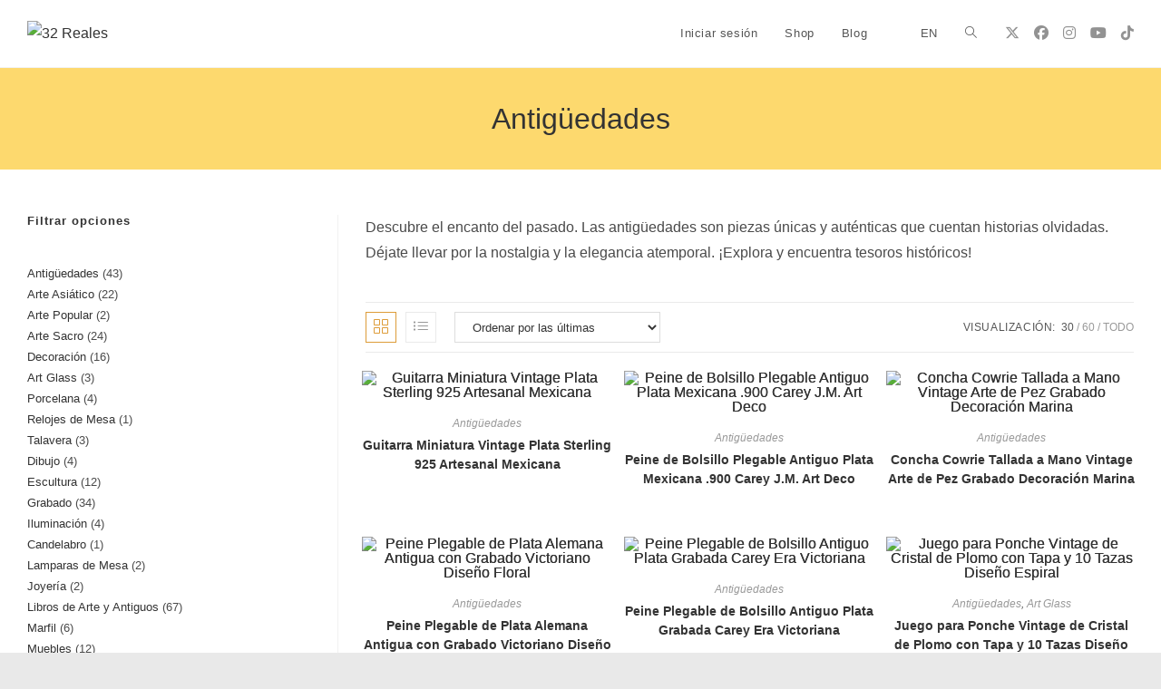

--- FILE ---
content_type: text/html; charset=UTF-8
request_url: https://32reales.com/product-category/antiguedades/
body_size: 71855
content:
<!DOCTYPE html>
<html class="html" lang="es-MX">
<head>
<meta name="viewport" content="width=device-width, initial-scale=1.0">
<meta charset="UTF-8">
<meta name="description" content="Descubre el encanto del pasado. Las antigüedades son piezas únicas y auténticas que cuentan historias olvidadas. Déjate llevar por la nostalgia y la elegancia">
<meta name="robots" content="index, follow">
<meta property="og:url" content="https://32reales.com/product-category/antiguedades/">
<meta property="og:site_name" content="32 Reales">
<meta property="og:locale" content="es_MX">
<meta property="og:type" content="article">
<meta property="og:title" content="Antigüedades - 32 Reales">
<meta property="og:description" content="Descubre el encanto del pasado. Las antigüedades son piezas únicas y auténticas que cuentan historias olvidadas. Déjate llevar por la nostalgia y la elegancia">
<meta property="og:image" content="https://32reales.com/wp-content/uploads/2023/10/32RealesLogoSocialShare.png">
<meta property="article:publisher" content="https://www.facebook.com/32Reales">
<meta property="article:author" content="https://www.facebook.com/cnoyola">
<meta property="article:published_time" content="2025-10-23T13:33:54-06:00">
<meta property="article:modified_time" content="2025-10-23T19:33:55+00:00">
<meta name="twitter:card" content="summary_large_image">
<meta name="twitter:site" content="@32RealesArt">
<meta name="twitter:title" content="Antigüedades - 32 Reales">
<meta name="twitter:description" content="Descubre el encanto del pasado. Las antigüedades son piezas únicas y auténticas que cuentan historias olvidadas. Déjate llevar por la nostalgia y la elegancia">
<meta name="twitter:image" content="https://32reales.com/wp-content/uploads/2023/10/32RealesLogoSocialShare.png">
<meta name="generator" content="WordPress 6.9" />
<meta name="generator" content="WooCommerce 10.4.3" />
<meta name="generator" content="Site Kit by Google 1.170.0" />
<meta name="google-site-verification" content="zsqXVQwN8uKroVW87vwkJsAiVGsU0jjTTMTYNCls0VI" />
<meta name="msapplication-TileImage" content="https://32reales.com/wp-content/uploads/2023/02/cropped-siteicon.png" />



<script id="bv-lazyload-images" data-cfasync="false" bv-exclude="true">var __defProp=Object.defineProperty;var __name=(target,value)=>__defProp(target,"name",{value,configurable:!0});var bv_lazyload_event_listener="load",bv_lazyload_events=["mousemove","click","keydown","wheel","touchmove","touchend"],bv_use_srcset_attr=!1,bv_style_observer,img_observer,picture_lazy_observer;bv_lazyload_event_listener=="load"?window.addEventListener("load",event=>{handle_lazyload_images()}):bv_lazyload_event_listener=="readystatechange"&&document.addEventListener("readystatechange",event=>{document.readyState==="interactive"&&handle_lazyload_images()});function add_lazyload_image_event_listeners(handle_lazyload_images2){bv_lazyload_events.forEach(function(event){document.addEventListener(event,handle_lazyload_images2,!0)})}__name(add_lazyload_image_event_listeners,"add_lazyload_image_event_listeners");function remove_lazyload_image_event_listeners(){bv_lazyload_events.forEach(function(event){document.removeEventListener(event,handle_lazyload_images,!0)})}__name(remove_lazyload_image_event_listeners,"remove_lazyload_image_event_listeners");function bv_replace_lazyloaded_image_url(element2){let src_value=element2.getAttribute("bv-data-src"),srcset_value=element2.getAttribute("bv-data-srcset"),currentSrc=element2.getAttribute("src");currentSrc&&currentSrc.startsWith("data:image/svg+xml")&&(bv_use_srcset_attr&&srcset_value&&element2.setAttribute("srcset",srcset_value),src_value&&element2.setAttribute("src",src_value))}__name(bv_replace_lazyloaded_image_url,"bv_replace_lazyloaded_image_url");function bv_replace_inline_style_image_url(element2){let bv_style_attr=element2.getAttribute("bv-data-style");if(console.log(bv_style_attr),bv_style_attr){let currentStyles=element2.getAttribute("style")||"",newStyle=currentStyles+(currentStyles?";":"")+bv_style_attr;element2.setAttribute("style",newStyle)}else console.log("BV_STYLE_ATTRIBUTE_NOT_FOUND : "+entry)}__name(bv_replace_inline_style_image_url,"bv_replace_inline_style_image_url");function handleLazyloadImages(entries){entries.map(entry2=>{entry2.isIntersecting&&(bv_replace_lazyloaded_image_url(entry2.target),img_observer.unobserve(entry2.target))})}__name(handleLazyloadImages,"handleLazyloadImages");function handleOnscreenInlineStyleImages(entries){entries.map(entry2=>{entry2.isIntersecting&&(bv_replace_inline_style_image_url(entry2.target),bv_style_observer.unobserve(entry2.target))})}__name(handleOnscreenInlineStyleImages,"handleOnscreenInlineStyleImages");function handlePictureTags(entries){entries.map(entry2=>{entry2.isIntersecting&&(bv_replace_picture_tag_url(entry2.target),picture_lazy_observer.unobserve(entry2.target))})}__name(handlePictureTags,"handlePictureTags");function bv_replace_picture_tag_url(element2){const child_elements=element2.children;for(let i=0;i<child_elements.length;i++){let child_elem=child_elements[i],_srcset=child_elem.getAttribute("bv-data-srcset"),_src=child_elem.getAttribute("bv-data-src");_srcset&&child_elem.setAttribute("srcset",_srcset),_src&&child_elem.setAttribute("src",_src),bv_replace_picture_tag_url(child_elem)}}__name(bv_replace_picture_tag_url,"bv_replace_picture_tag_url"),"IntersectionObserver"in window&&(bv_style_observer=new IntersectionObserver(handleOnscreenInlineStyleImages),img_observer=new IntersectionObserver(handleLazyloadImages),picture_lazy_observer=new IntersectionObserver(handlePictureTags));function handle_lazyload_images(){"IntersectionObserver"in window?(document.querySelectorAll(".bv-lazyload-bg-style").forEach(target_element=>{bv_style_observer.observe(target_element)}),document.querySelectorAll(".bv-lazyload-tag-img").forEach(img_element=>{img_observer.observe(img_element)}),document.querySelectorAll(".bv-lazyload-picture").forEach(picture_element=>{picture_lazy_observer.observe(picture_element)})):(document.querySelectorAll(".bv-lazyload-bg-style").forEach(target_element=>{bv_replace_inline_style_image_url(target_element)}),document.querySelectorAll(".bv-lazyload-tag-img").forEach(target_element=>{bv_replace_lazyloaded_image_url(target_element)}),document.querySelectorAll(".bv-lazyload-picture").forEach(picture_element=>{bv_replace_picture_tag_url(element)}))}__name(handle_lazyload_images,"handle_lazyload_images");
</script>

<script id="bv-dl-scripts-list" data-cfasync="false" bv-exclude="true">
var scriptAttrs = [{"attrs":{"defer":true,"data-cfasync":false,"bv_inline_delayed":true,"type":"text\/javascript","async":false},"bv_unique_id":"6hjxluPecMHZcHDvLtoG","reference":0},{"attrs":{"src":"https:\/\/32reales.com\/wp-content\/uploads\/al_opt_content\/SCRIPT\/c0.wp.com\/.\/c\/6.9\/wp-includes\/js\/jquery\/696e106ba01328e8cf85362e\/696e106ba01328e8cf85362e-16cb9084c573484b0cbcd8b282b41204_jquery.min.js","id":"jquery-core-js","defer":true,"data-cfasync":false,"async":false,"bv_inline_delayed":false},"bv_unique_id":"un4He8NQ9JHryKpHMdRc","reference":1},{"attrs":{"src":"https:\/\/32reales.com\/wp-content\/uploads\/al_opt_content\/SCRIPT\/c0.wp.com\/.\/c\/6.9\/wp-includes\/js\/jquery\/696e106ba01328e8cf85362e\/696e106ba01328e8cf85362e-9ffeb32e2d9efbf8f70caabded242267_jquery-migrate.min.js","id":"jquery-migrate-js","defer":true,"data-cfasync":false,"async":false,"bv_inline_delayed":false},"bv_unique_id":"NJ8xgs9BmRSqZSWZcw1e","reference":2},{"attrs":{"src":"https:\/\/32reales.com\/wp-content\/uploads\/al_opt_content\/SCRIPT\/32reales.com\/.\/wp-content\/plugins\/qr-code-woocommerce\/assets\/common\/js\/696e106ba01328e8cf85362e\/696e106ba01328e8cf85362e-5c7a3c059f70a1e263fea834f6b3aff2_kjua.js?ver=2.0.5","id":"qrcode-qrcode-js","defer":true,"data-cfasync":false,"async":false,"bv_inline_delayed":false},"bv_unique_id":"3MSSZfk5orfgSIEPatvh","reference":3},{"attrs":{"id":"qrcode-createqr-js-extra","defer":true,"data-cfasync":false,"bv_inline_delayed":true,"type":"text\/javascript","async":false},"bv_unique_id":"ufp11eqSKXvnUX8HEerP","reference":4},{"attrs":{"src":"https:\/\/32reales.com\/wp-content\/uploads\/al_opt_content\/SCRIPT\/32reales.com\/.\/wp-content\/plugins\/qr-code-woocommerce\/assets\/common\/js\/696e106ba01328e8cf85362e\/696e106ba01328e8cf85362e-2b6c19dcb8d785b0805164e4676e8460_createqr.js?ver=2.0.5","id":"qrcode-createqr-js","defer":true,"data-cfasync":false,"async":false,"bv_inline_delayed":false},"bv_unique_id":"jFNoo46VONYdL79A0VpL","reference":5},{"attrs":{"id":"woocommerce-js-extra","defer":true,"data-cfasync":false,"bv_inline_delayed":true,"type":"text\/javascript","async":false},"bv_unique_id":"Lw4dNbUGXBbv46k6itTb","reference":8},{"attrs":{"id":"wt-smart-coupon-for-woo-js-extra","defer":true,"data-cfasync":false,"async":false,"bv_inline_delayed":true},"bv_unique_id":"BWyp5E5FiMVICXWiV57i","reference":10},{"attrs":{"src":"https:\/\/32reales.com\/wp-content\/plugins\/wt-smart-coupons-for-woocommerce\/public\/js\/wt-smart-coupon-public.js?ver=2.2.7","id":"wt-smart-coupon-for-woo-js","defer":true,"data-cfasync":false,"async":false,"bv_inline_delayed":false},"bv_unique_id":"L5vFh2Kw4OQ2JSjpp9dE","reference":11},{"attrs":{"src":"https:\/\/32reales.com\/wp-content\/uploads\/al_opt_content\/SCRIPT\/32reales.com\/.\/wp-content\/plugins\/wt-woocommerce-related-products\/public\/js\/696e106ba01328e8cf85362e\/696e106ba01328e8cf85362e-ae532f2cdfdd227d362086628fb68b86_custom-related-products-public.js?ver=1.7.6","id":"wt-woocommerce-related-products-js","defer":true,"data-cfasync":false,"async":false,"bv_inline_delayed":false},"bv_unique_id":"rtsmfSSOyC80HyvPLyBF","reference":12},{"attrs":{"src":"https:\/\/32reales.com\/wp-content\/uploads\/al_opt_content\/SCRIPT\/32reales.com\/.\/wp-content\/plugins\/translatepress-multilingual\/assets\/js\/696e106ba01328e8cf85362e\/696e106ba01328e8cf85362e-23f784f00b28e318252873f44bc4d525_trp-frontend-compatibility.js?ver=3.0.7","id":"trp-frontend-compatibility-js","defer":true,"data-cfasync":false,"async":false,"bv_inline_delayed":false},"bv_unique_id":"2REVzVpFnWZbcdjsSx7s","reference":13},{"attrs":{"src":"https:\/\/32reales.com\/wp-content\/uploads\/al_opt_content\/SCRIPT\/32reales.com\/.\/wp-content\/plugins\/translatepress-multilingual\/assets\/js\/696e106ba01328e8cf85362e\/696e106ba01328e8cf85362e-7d79f58e6b9d0f4bb1b653678366362d_trp-frontend-language-switcher.js?ver=3.0.7","id":"trp-language-switcher-js-v2-js","defer":true,"data-cfasync":false,"async":false,"bv_inline_delayed":false},"bv_unique_id":"xyBJnUreW66bRii0R7OZ","reference":15},{"attrs":{"src":"https:\/\/www.googletagmanager.com\/gtag\/js?id=GT-MJJZJ2C","id":"google_gtagjs-js","defer":true,"data-cfasync":false,"async":false,"bv_inline_delayed":false},"bv_unique_id":"HwxVFhTUU5jg3eYCJmuH","reference":16},{"attrs":{"id":"google_gtagjs-js-after","defer":true,"data-cfasync":false,"async":false,"bv_inline_delayed":true},"bv_unique_id":"l6jobZrvVgHRVGnzBQAa","reference":17},{"attrs":{"id":"wc-cart-fragments-js-extra","defer":true,"data-cfasync":false,"bv_inline_delayed":true,"type":"text\/javascript","async":false},"bv_unique_id":"DTktGNDZqUFs9BcKQgwh","reference":18},{"attrs":{"src":"https:\/\/32reales.com\/wp-content\/uploads\/al_opt_content\/SCRIPT\/32reales.com\/.\/wp-content\/plugins\/ultimate-member\/assets\/js\/696e106ba01328e8cf85362e\/696e106ba01328e8cf85362e-7895a83a2e3717b4937cbef999833ae0_um-gdpr.min.js?ver=2.11.1","id":"um-gdpr-js","defer":true,"data-cfasync":false,"async":false,"bv_inline_delayed":false},"bv_unique_id":"75RZMp5nrvpHQ963qTAs","reference":20},{"attrs":{"type":"text\/javascript","defer":true,"data-cfasync":false,"bv_inline_delayed":true,"async":false},"bv_unique_id":"PN5gmtkZWC9AZgaojE3s","reference":21},{"attrs":{"type":"text\/javascript","defer":true,"data-cfasync":false,"bv_inline_delayed":true,"async":false},"bv_unique_id":"dULpuZabV5Czx16vOBoc","reference":22},{"attrs":{"defer":true,"data-cfasync":false,"bv_inline_delayed":true,"type":"text\/javascript","async":false},"bv_unique_id":"KW5PY3KPh1SKVwloKBTm","reference":23},{"attrs":{"src":"https:\/\/32reales.com\/wp-content\/uploads\/al_opt_content\/SCRIPT\/32reales.com\/.\/wp-content\/plugins\/brands-for-woocommerce\/berocket\/assets\/tippy\/696e106ba01328e8cf85362e\/696e106ba01328e8cf85362e-ffef08b2ffdca7b08ce8b23c18766488_tippy.min.js?ver=6.9","id":"berocket_framework_tippy-js","defer":true,"data-cfasync":false,"async":false,"bv_inline_delayed":false},"bv_unique_id":"SB6XXmlrz23MlZwbYfc9","reference":24},{"attrs":{"src":"https:\/\/32reales.com\/wp-content\/uploads\/al_opt_content\/SCRIPT\/32reales.com\/.\/wp-content\/plugins\/brands-for-woocommerce\/js\/696e106ba01328e8cf85362e\/696e106ba01328e8cf85362e-4c2b629755d8e1ff7dc21ff7bad58213_front.js?ver=6.9","id":"berocket_front-js","defer":true,"data-cfasync":false,"async":false,"bv_inline_delayed":false},"bv_unique_id":"O4H2QX37nXOAtx3mdppd","reference":25},{"attrs":{"src":"https:\/\/32reales.com\/wp-content\/uploads\/al_opt_content\/SCRIPT\/c0.wp.com\/.\/c\/6.9\/wp-includes\/js\/696e106ba01328e8cf85362e\/696e106ba01328e8cf85362e-6823120876c9afc8929418c9a6f8e343_imagesloaded.min.js","id":"imagesloaded-js","defer":true,"data-cfasync":false,"async":false,"bv_inline_delayed":false},"bv_unique_id":"RiqwLGvcUEBCmOTKDoXN","reference":26},{"attrs":{"id":"oceanwp-main-js-extra","defer":true,"data-cfasync":false,"async":false,"bv_inline_delayed":true},"bv_unique_id":"KvqjNsgDH4ExALl4rBlK","reference":27},{"attrs":{"src":"https:\/\/32reales.com\/wp-content\/uploads\/al_opt_content\/SCRIPT\/32reales.com\/.\/wp-content\/themes\/oceanwp\/assets\/js\/696e106ba01328e8cf85362e\/696e106ba01328e8cf85362e-39c95a10f0a6498ddf094b00fceaab43_theme.min.js?ver=4.1.4","id":"oceanwp-main-js","defer":true,"data-cfasync":false,"async":false,"bv_inline_delayed":false},"bv_unique_id":"SROcahpJX5yQknfVvfRv","reference":28},{"attrs":{"src":"https:\/\/32reales.com\/wp-content\/uploads\/al_opt_content\/SCRIPT\/32reales.com\/.\/wp-content\/themes\/oceanwp\/assets\/js\/696e106ba01328e8cf85362e\/696e106ba01328e8cf85362e-81ebdc3c76ba496273d4546b35572548_drop-down-mobile-menu.min.js?ver=4.1.4","id":"oceanwp-drop-down-mobile-menu-js","defer":true,"data-cfasync":false,"async":false,"bv_inline_delayed":false},"bv_unique_id":"PQ3bacDkSY0MVXb3B3Gj","reference":29},{"attrs":{"src":"https:\/\/32reales.com\/wp-content\/uploads\/al_opt_content\/SCRIPT\/32reales.com\/.\/wp-content\/themes\/oceanwp\/assets\/js\/696e106ba01328e8cf85362e\/696e106ba01328e8cf85362e-c7fa7b324baead665d76a2ffeab04152_drop-down-search.min.js?ver=4.1.4","id":"oceanwp-drop-down-search-js","defer":true,"data-cfasync":false,"async":false,"bv_inline_delayed":false},"bv_unique_id":"GHgcOPjbUfJWqQi03lXW","reference":30},{"attrs":{"src":"https:\/\/32reales.com\/wp-content\/uploads\/al_opt_content\/SCRIPT\/32reales.com\/.\/wp-content\/themes\/oceanwp\/assets\/js\/696e106ba01328e8cf85362e\/696e106ba01328e8cf85362e-c4039673186eb9806174adea83d5c5e7_equal-height-elements.min.js?ver=4.1.4","id":"oceanwp-equal-height-elements-js","defer":true,"data-cfasync":false,"async":false,"bv_inline_delayed":false},"bv_unique_id":"LrYGqt7xCt8GgcxBRjwW","reference":31},{"attrs":{"src":"https:\/\/32reales.com\/wp-content\/uploads\/al_opt_content\/SCRIPT\/32reales.com\/.\/wp-content\/themes\/oceanwp\/assets\/js\/vendors\/696e106ba01328e8cf85362e\/696e106ba01328e8cf85362e-a2578a786b481cc3f0f602615ccdc871_magnific-popup.min.js?ver=4.1.4","id":"ow-magnific-popup-js","defer":true,"data-cfasync":false,"async":false,"bv_inline_delayed":false},"bv_unique_id":"j9nXJPABt0qHbVAxjd74","reference":32},{"attrs":{"src":"https:\/\/32reales.com\/wp-content\/uploads\/al_opt_content\/SCRIPT\/32reales.com\/.\/wp-content\/themes\/oceanwp\/assets\/js\/696e106ba01328e8cf85362e\/696e106ba01328e8cf85362e-71c31400a12073b7c576c903dcd8cea5_ow-lightbox.min.js?ver=4.1.4","id":"oceanwp-lightbox-js","defer":true,"data-cfasync":false,"async":false,"bv_inline_delayed":false},"bv_unique_id":"6ik1lokgn1oe6AlNnLK6","reference":33},{"attrs":{"src":"https:\/\/32reales.com\/wp-content\/uploads\/al_opt_content\/SCRIPT\/32reales.com\/.\/wp-content\/themes\/oceanwp\/assets\/js\/vendors\/696e106ba01328e8cf85362e\/696e106ba01328e8cf85362e-0a54e842e3e395e6b9fcf6893283a105_flickity.pkgd.min.js?ver=4.1.4","id":"ow-flickity-js","defer":true,"data-cfasync":false,"async":false,"bv_inline_delayed":false},"bv_unique_id":"dN7ZQtexnXicJbVg9WcM","reference":34},{"attrs":{"src":"https:\/\/32reales.com\/wp-content\/uploads\/al_opt_content\/SCRIPT\/32reales.com\/.\/wp-content\/themes\/oceanwp\/assets\/js\/696e106ba01328e8cf85362e\/696e106ba01328e8cf85362e-3f249575b37232d51921e82536004592_ow-slider.min.js?ver=4.1.4","id":"oceanwp-slider-js","defer":true,"data-cfasync":false,"async":false,"bv_inline_delayed":false},"bv_unique_id":"2HxtZcXf4jRtaV9r9ZlT","reference":35},{"attrs":{"src":"https:\/\/32reales.com\/wp-content\/uploads\/al_opt_content\/SCRIPT\/32reales.com\/.\/wp-content\/themes\/oceanwp\/assets\/js\/696e106ba01328e8cf85362e\/696e106ba01328e8cf85362e-cc80a85d2d00a0f7715521e51bcc7ed0_scroll-effect.min.js?ver=4.1.4","id":"oceanwp-scroll-effect-js","defer":true,"data-cfasync":false,"async":false,"bv_inline_delayed":false},"bv_unique_id":"iQNfOYGXiNo3YF88l8Uv","reference":36},{"attrs":{"src":"https:\/\/32reales.com\/wp-content\/uploads\/al_opt_content\/SCRIPT\/32reales.com\/.\/wp-content\/themes\/oceanwp\/assets\/js\/696e106ba01328e8cf85362e\/696e106ba01328e8cf85362e-679293c5f2184c6a335f0ee58d691af5_scroll-top.min.js?ver=4.1.4","id":"oceanwp-scroll-top-js","defer":true,"data-cfasync":false,"async":false,"bv_inline_delayed":false},"bv_unique_id":"eE234UiaBOJjcWIZdMit","reference":37},{"attrs":{"src":"https:\/\/32reales.com\/wp-content\/uploads\/al_opt_content\/SCRIPT\/32reales.com\/.\/wp-content\/themes\/oceanwp\/assets\/js\/696e106ba01328e8cf85362e\/696e106ba01328e8cf85362e-7c14a78cb669b0192e5770f44af6fb88_select.min.js?ver=4.1.4","id":"oceanwp-select-js","defer":true,"data-cfasync":false,"async":false,"bv_inline_delayed":false},"bv_unique_id":"e23Js4BWH33F5Bk4TnLS","reference":38},{"attrs":{"src":"https:\/\/32reales.com\/wp-content\/uploads\/al_opt_content\/SCRIPT\/32reales.com\/.\/wp-content\/themes\/oceanwp\/assets\/js\/696e106ba01328e8cf85362e\/696e106ba01328e8cf85362e-4b062c7bde47c17b53a485c266f3fbd8_ow-infinite-scroll.min.js?ver=4.1.4","id":"oceanwp-infinite-scroll-js","defer":true,"data-cfasync":false,"async":false,"bv_inline_delayed":false},"bv_unique_id":"EJ7Nn57YjekJMo3wi3B9","reference":39},{"attrs":{"id":"oceanwp-woocommerce-custom-features-js-extra","defer":true,"data-cfasync":false,"async":false,"bv_inline_delayed":true},"bv_unique_id":"RnPEdNgZVPImrktdOCSc","reference":40},{"attrs":{"src":"https:\/\/32reales.com\/wp-content\/uploads\/al_opt_content\/SCRIPT\/32reales.com\/.\/wp-content\/themes\/oceanwp\/assets\/js\/wp-plugins\/woocommerce\/696e106ba01328e8cf85362e\/696e106ba01328e8cf85362e-ec9a83592c935ff79aed1ba918b57828_woo-custom-features.min.js?ver=4.1.4","id":"oceanwp-woocommerce-custom-features-js","defer":true,"data-cfasync":false,"async":false,"bv_inline_delayed":false},"bv_unique_id":"Q8seSBnEPTl3SttwNk0O","reference":41},{"attrs":{"src":"https:\/\/32reales.com\/wp-content\/uploads\/al_opt_content\/SCRIPT\/c0.wp.com\/.\/c\/6.9\/wp-includes\/js\/dist\/vendor\/696e106ba01328e8cf85362e\/696e106ba01328e8cf85362e-291fa442589607e5f12eed1f9d250511_wp-polyfill.min.js","id":"wp-polyfill-js","defer":true,"data-cfasync":false,"async":false,"bv_inline_delayed":false},"bv_unique_id":"kUkXh2k1yEYNlpHf7gmo","reference":42},{"attrs":{"id":"flickr-widget-script-js-extra","defer":true,"data-cfasync":false,"bv_inline_delayed":true,"type":"text\/javascript","async":false},"bv_unique_id":"oODoBt0Jn6z8oBiD5zNq","reference":44},{"attrs":{"src":"https:\/\/32reales.com\/wp-content\/uploads\/al_opt_content\/SCRIPT\/32reales.com\/.\/wp-content\/plugins\/ocean-extra\/includes\/widgets\/js\/696e106ba01328e8cf85362e\/696e106ba01328e8cf85362e-d0b576ab773c1d0198d24290673cac08_flickr.min.js?ver=6.9","id":"flickr-widget-script-js","defer":true,"data-cfasync":false,"async":false,"bv_inline_delayed":false},"bv_unique_id":"jVdwyBDMRrMPJi4Nxlqn","reference":45},{"attrs":{"src":"https:\/\/32reales.com\/wp-content\/uploads\/al_opt_content\/SCRIPT\/c0.wp.com\/.\/p\/woocommerce\/10.4.3\/assets\/js\/sourcebuster\/696e106ba01328e8cf85362e\/696e106ba01328e8cf85362e-fc06080ebf979384eaf92a5f1cd7a50b_sourcebuster.min.js","id":"sourcebuster-js-js","defer":true,"data-cfasync":false,"async":false,"bv_inline_delayed":false},"bv_unique_id":"0cyz95o4kb48F7UhplMt","reference":47},{"attrs":{"id":"wc-order-attribution-js-extra","defer":true,"data-cfasync":false,"bv_inline_delayed":true,"type":"text\/javascript","async":false},"bv_unique_id":"83f3blcYulTolE5rArLC","reference":48},{"attrs":{"src":"https:\/\/32reales.com\/wp-content\/uploads\/al_opt_content\/SCRIPT\/c0.wp.com\/.\/p\/woocommerce\/10.4.3\/assets\/js\/frontend\/696e106ba01328e8cf85362e\/696e106ba01328e8cf85362e-d834f2ad78a2268d6497e08749df5e1a_order-attribution.min.js","id":"wc-order-attribution-js","defer":true,"data-cfasync":false,"async":false,"bv_inline_delayed":false},"bv_unique_id":"8umKkwwB6IW3ijA3EtmG","reference":49},{"attrs":{"src":"https:\/\/capi-automation.s3.us-east-2.amazonaws.com\/public\/client_js\/capiParamBuilder\/clientParamBuilder.bundle.js","id":"facebook-capi-param-builder-js","defer":true,"data-cfasync":false,"async":false,"bv_inline_delayed":false},"bv_unique_id":"24XYWz8MiCFwAAfYTZR5","reference":50},{"attrs":{"id":"facebook-capi-param-builder-js-after","defer":true,"data-cfasync":false,"bv_inline_delayed":true,"type":"text\/javascript","async":false},"bv_unique_id":"a5TmsHiXGEuWHS0ZAXTu","reference":51},{"attrs":{"id":"yay-currency-callback-general-js-extra","defer":true,"data-cfasync":false,"bv_inline_delayed":true,"type":"text\/javascript","async":false},"bv_unique_id":"BX744b1RqNYOOjQyHtSt","reference":52},{"attrs":{"src":"https:\/\/32reales.com\/wp-content\/uploads\/al_opt_content\/SCRIPT\/32reales.com\/.\/wp-content\/plugins\/yaycurrency\/src\/helpers\/696e106ba01328e8cf85362e\/696e106ba01328e8cf85362e-e10ae8bd3bd80d5a730085150514b28f_general.helper.min.js?ver=3.3.2","id":"yay-currency-callback-general-js","defer":true,"data-cfasync":false,"async":false,"bv_inline_delayed":false},"bv_unique_id":"9PsCShLRrlh3nSU2YYGM","reference":53},{"attrs":{"id":"yay-currency-callback-blocks-js-extra","defer":true,"data-cfasync":false,"bv_inline_delayed":true,"type":"text\/javascript","async":false},"bv_unique_id":"E31HLKJse34xqCvNmWEh","reference":54},{"attrs":{"src":"https:\/\/32reales.com\/wp-content\/uploads\/al_opt_content\/SCRIPT\/32reales.com\/.\/wp-content\/plugins\/yaycurrency\/src\/helpers\/696e106ba01328e8cf85362e\/696e106ba01328e8cf85362e-247e0e388634c755f45817b59c46ec1e_blocks.helper.min.js?ver=3.3.2","id":"yay-currency-callback-blocks-js","defer":true,"data-cfasync":false,"async":false,"bv_inline_delayed":false},"bv_unique_id":"semJKqWwrALWqSwWapW6","reference":55},{"attrs":{"id":"yay-currency-frontend-script-js-extra","defer":true,"data-cfasync":false,"bv_inline_delayed":true,"type":"text\/javascript","async":false},"bv_unique_id":"vxYbX9v4ssVEj0nQOSuM","reference":56},{"attrs":{"src":"https:\/\/32reales.com\/wp-content\/uploads\/al_opt_content\/SCRIPT\/32reales.com\/.\/wp-content\/plugins\/yaycurrency\/src\/696e106ba01328e8cf85362e\/696e106ba01328e8cf85362e-b31aa8596bfc144cfbd0e28e86cb9e57_script.min.js?ver=3.3.2","id":"yay-currency-frontend-script-js","defer":true,"data-cfasync":false,"async":false,"bv_inline_delayed":false},"bv_unique_id":"Iq13yNGOEaLcSh9uE2Vu","reference":57},{"attrs":{"src":"https:\/\/32reales.com\/wp-content\/uploads\/al_opt_content\/SCRIPT\/32reales.com\/.\/wp-content\/plugins\/yaycurrency\/src\/compatibles\/696e106ba01328e8cf85362e\/696e106ba01328e8cf85362e-262f1763d9dc5a7721d12bd230280a3d_third-party.min.js?ver=3.3.2","id":"yay-currency-third-party-js","defer":true,"data-cfasync":false,"async":false,"bv_inline_delayed":false},"bv_unique_id":"4HoA6VyHohMx2j46ji46","reference":58},{"attrs":{"src":"https:\/\/32reales.com\/wp-content\/uploads\/al_opt_content\/SCRIPT\/32reales.com\/.\/wp-content\/plugins\/yaycurrency\/src\/compatibles\/696e106ba01328e8cf85362e\/696e106ba01328e8cf85362e-2c35394221369d1d6aedff3d65c8aaf9_woocommerce-blocks.min.js?ver=3.3.2","id":"yay-currency-woo-blocks-js","defer":true,"data-cfasync":false,"async":false,"bv_inline_delayed":false},"bv_unique_id":"tnkp52YHrHMU5d5u0PA7","reference":59},{"attrs":{"src":"https:\/\/32reales.com\/wp-content\/uploads\/al_opt_content\/SCRIPT\/32reales.com\/.\/wp-content\/themes\/oceanwp\/assets\/js\/wp-plugins\/woocommerce\/696e106ba01328e8cf85362e\/696e106ba01328e8cf85362e-2dff1056ec2ce012aa732e41a31afa1a_woo-thumbnails.min.js?ver=4.1.4","id":"oceanwp-woo-thumbnails-js","defer":true,"data-cfasync":false,"async":false,"bv_inline_delayed":false},"bv_unique_id":"1jtw4LN12YviHMVKgEOV","reference":60},{"attrs":{"src":"https:\/\/32reales.com\/wp-content\/uploads\/al_opt_content\/SCRIPT\/32reales.com\/.\/wp-content\/themes\/oceanwp\/assets\/js\/wp-plugins\/woocommerce\/696e106ba01328e8cf85362e\/696e106ba01328e8cf85362e-494951a729321d08a15d55ab36e5b2d0_woo-display-cart.min.js?ver=4.1.4","id":"oceanwp-woo-display-cart-js","defer":true,"data-cfasync":false,"async":false,"bv_inline_delayed":false},"bv_unique_id":"BJwYmGXVnv8Txtmp4wPJ","reference":61},{"attrs":{"src":"https:\/\/32reales.com\/wp-content\/uploads\/al_opt_content\/SCRIPT\/c0.wp.com\/.\/c\/6.9\/wp-includes\/js\/696e106ba01328e8cf85362e\/696e106ba01328e8cf85362e-dadb3f410026822807858737cbc7b64c_underscore.min.js","id":"underscore-js","defer":true,"data-cfasync":false,"async":false,"bv_inline_delayed":false},"bv_unique_id":"FsUOSyj7mPFnS3a2QVIg","reference":62},{"attrs":{"id":"wp-util-js-extra","defer":true,"data-cfasync":false,"bv_inline_delayed":true,"type":"text\/javascript","async":false},"bv_unique_id":"5CSUM7QbMiiTk3Y2d6y3","reference":63},{"attrs":{"src":"https:\/\/32reales.com\/wp-content\/uploads\/al_opt_content\/SCRIPT\/c0.wp.com\/.\/c\/6.9\/wp-includes\/js\/696e106ba01328e8cf85362e\/696e106ba01328e8cf85362e-19d386c9004e54941c1cc61d357efa5d_wp-util.min.js","id":"wp-util-js","defer":true,"data-cfasync":false,"async":false,"bv_inline_delayed":false},"bv_unique_id":"z15IsrIJvGQWaQQ8yFze","reference":64},{"attrs":{"src":"https:\/\/32reales.com\/wp-content\/uploads\/al_opt_content\/SCRIPT\/c0.wp.com\/.\/c\/6.9\/wp-includes\/js\/dist\/696e106ba01328e8cf85362e\/696e106ba01328e8cf85362e-90e932bd9e62583fc494c00498cfe7f5_hooks.min.js","id":"wp-hooks-js","defer":true,"data-cfasync":false,"async":false,"bv_inline_delayed":false},"bv_unique_id":"Zzsdy80QNEympBYusNon","reference":65},{"attrs":{"src":"https:\/\/32reales.com\/wp-content\/uploads\/al_opt_content\/SCRIPT\/c0.wp.com\/.\/c\/6.9\/wp-includes\/js\/dist\/696e106ba01328e8cf85362e\/696e106ba01328e8cf85362e-3a5838d1182eb0b11f5a58bfe26e2529_i18n.min.js","id":"wp-i18n-js","defer":true,"data-cfasync":false,"async":false,"bv_inline_delayed":false},"bv_unique_id":"7iO3QUL9m84tV0x8RtOI","reference":66},{"attrs":{"id":"wp-i18n-js-after","defer":true,"data-cfasync":false,"bv_inline_delayed":true,"type":"text\/javascript","async":false},"bv_unique_id":"egzJOzutlTUuqZtWuTDB","reference":67},{"attrs":{"src":"https:\/\/32reales.com\/wp-content\/uploads\/al_opt_content\/SCRIPT\/32reales.com\/.\/wp-content\/plugins\/ultimate-member\/assets\/libs\/tipsy\/696e106ba01328e8cf85362e\/696e106ba01328e8cf85362e-c705ef91638e363c8889578125c08e36_tipsy.min.js?ver=1.0.0a","id":"um_tipsy-js","defer":true,"data-cfasync":false,"async":false,"bv_inline_delayed":false},"bv_unique_id":"IQqGdHDs9KbJsuluoY3X","reference":68},{"attrs":{"src":"https:\/\/32reales.com\/wp-content\/uploads\/al_opt_content\/SCRIPT\/32reales.com\/.\/wp-content\/plugins\/ultimate-member\/assets\/libs\/um-confirm\/696e106ba01328e8cf85362e\/696e106ba01328e8cf85362e-383e2b4fbe45d38f45ce86bc1320b810_um-confirm.min.js?ver=1.0","id":"um_confirm-js","defer":true,"data-cfasync":false,"async":false,"bv_inline_delayed":false},"bv_unique_id":"GPjzxqUHo1ZKwrvyEVT8","reference":69},{"attrs":{"src":"https:\/\/32reales.com\/wp-content\/uploads\/al_opt_content\/SCRIPT\/32reales.com\/.\/wp-content\/plugins\/ultimate-member\/assets\/libs\/pickadate\/696e106ba01328e8cf85362e\/696e106ba01328e8cf85362e-fffdb6679196753bcfa1767df50ffa0f_picker.min.js?ver=3.6.2","id":"um_datetime-js","defer":true,"data-cfasync":false,"async":false,"bv_inline_delayed":false},"bv_unique_id":"IihlhQfdZiomKj80SDoO","reference":70},{"attrs":{"src":"https:\/\/32reales.com\/wp-content\/uploads\/al_opt_content\/SCRIPT\/32reales.com\/.\/wp-content\/plugins\/ultimate-member\/assets\/libs\/pickadate\/696e106ba01328e8cf85362e\/696e106ba01328e8cf85362e-9db07b15693407c9279f2682e83f1c1e_picker.date.min.js?ver=3.6.2","id":"um_datetime_date-js","defer":true,"data-cfasync":false,"async":false,"bv_inline_delayed":false},"bv_unique_id":"tso0R84q5JzaC8uYFtB1","reference":71},{"attrs":{"src":"https:\/\/32reales.com\/wp-content\/uploads\/al_opt_content\/SCRIPT\/32reales.com\/.\/wp-content\/plugins\/ultimate-member\/assets\/libs\/pickadate\/696e106ba01328e8cf85362e\/696e106ba01328e8cf85362e-779e173355a9e7dc02719a810a9b0a2d_picker.time.min.js?ver=3.6.2","id":"um_datetime_time-js","defer":true,"data-cfasync":false,"async":false,"bv_inline_delayed":false},"bv_unique_id":"1A3AYzGlyrdg64z18pbc","reference":72},{"attrs":{"src":"https:\/\/32reales.com\/wp-content\/uploads\/al_opt_content\/SCRIPT\/32reales.com\/.\/wp-content\/plugins\/ultimate-member\/assets\/libs\/pickadate\/translations\/696e106ba01328e8cf85362e\/696e106ba01328e8cf85362e-f1c1071e24f8fea626096ae78b7a2719_es_ES.min.js?ver=3.6.2","id":"um_datetime_locale-js","defer":true,"data-cfasync":false,"async":false,"bv_inline_delayed":false},"bv_unique_id":"A4cPKH6Ywu4RBrqPar1p","reference":73},{"attrs":{"id":"um_common-js-extra","defer":true,"data-cfasync":false,"bv_inline_delayed":true,"type":"text\/javascript","async":false},"bv_unique_id":"k6lRPbP9twLmLeFT4FKq","reference":74},{"attrs":{"src":"https:\/\/32reales.com\/wp-content\/uploads\/al_opt_content\/SCRIPT\/32reales.com\/.\/wp-content\/plugins\/ultimate-member\/assets\/js\/696e106ba01328e8cf85362e\/696e106ba01328e8cf85362e-a3b61a037278d8b392cbf89c25abb51e_common.min.js?ver=2.11.1","id":"um_common-js","defer":true,"data-cfasync":false,"async":false,"bv_inline_delayed":false},"bv_unique_id":"qitp6OgxNWYlEs4XAJbP","reference":75},{"attrs":{"src":"https:\/\/32reales.com\/wp-content\/uploads\/al_opt_content\/SCRIPT\/32reales.com\/.\/wp-content\/plugins\/ultimate-member\/assets\/libs\/cropper\/696e106ba01328e8cf85362e\/696e106ba01328e8cf85362e-37c2521efbe4ed78da774d284dad1483_cropper.min.js?ver=1.6.1","id":"um_crop-js","defer":true,"data-cfasync":false,"async":false,"bv_inline_delayed":false},"bv_unique_id":"gIC543bD7BScWOz31iPZ","reference":76},{"attrs":{"id":"um_frontend_common-js-extra","defer":true,"data-cfasync":false,"bv_inline_delayed":true,"type":"text\/javascript","async":false},"bv_unique_id":"jg9koMY1CPSThG4EqsXy","reference":77},{"attrs":{"src":"https:\/\/32reales.com\/wp-content\/uploads\/al_opt_content\/SCRIPT\/32reales.com\/.\/wp-content\/plugins\/ultimate-member\/assets\/js\/696e106ba01328e8cf85362e\/696e106ba01328e8cf85362e-322a3e9b97a2ba4c59f7bd4275fedb79_common-frontend.min.js?ver=2.11.1","id":"um_frontend_common-js","defer":true,"data-cfasync":false,"async":false,"bv_inline_delayed":false},"bv_unique_id":"3dMthYuiHKmTSxacr5yY","reference":78},{"attrs":{"src":"https:\/\/32reales.com\/wp-content\/uploads\/al_opt_content\/SCRIPT\/32reales.com\/.\/wp-content\/plugins\/ultimate-member\/assets\/js\/696e106ba01328e8cf85362e\/696e106ba01328e8cf85362e-2425563162742e42b592fcc4e339c50d_um-modal.min.js?ver=2.11.1","id":"um_modal-js","defer":true,"data-cfasync":false,"async":false,"bv_inline_delayed":false},"bv_unique_id":"xaqGADRjjX5v8h47O1j7","reference":79},{"attrs":{"src":"https:\/\/32reales.com\/wp-content\/uploads\/al_opt_content\/SCRIPT\/32reales.com\/.\/wp-content\/plugins\/ultimate-member\/assets\/libs\/jquery-form\/696e106ba01328e8cf85362e\/696e106ba01328e8cf85362e-632962f383a66fd3d22f3e8f34bced13_jquery-form.min.js?ver=2.11.1","id":"um_jquery_form-js","defer":true,"data-cfasync":false,"async":false,"bv_inline_delayed":false},"bv_unique_id":"9ZTHh0sjWUHBLSiWXGzS","reference":80},{"attrs":{"src":"https:\/\/32reales.com\/wp-content\/uploads\/al_opt_content\/SCRIPT\/32reales.com\/.\/wp-content\/plugins\/ultimate-member\/assets\/libs\/fileupload\/696e106ba01328e8cf85362e\/696e106ba01328e8cf85362e-0684c0f224a71cdb346ef5ad830a6dec_fileupload.js?ver=2.11.1","id":"um_fileupload-js","defer":true,"data-cfasync":false,"async":false,"bv_inline_delayed":false},"bv_unique_id":"3g9aUGWnexVYFNu9jXoe","reference":81},{"attrs":{"src":"https:\/\/32reales.com\/wp-content\/uploads\/al_opt_content\/SCRIPT\/32reales.com\/.\/wp-content\/plugins\/ultimate-member\/assets\/js\/696e106ba01328e8cf85362e\/696e106ba01328e8cf85362e-cbe5c7b66a7071381d141dae4bc186db_um-functions.min.js?ver=2.11.1","id":"um_functions-js","defer":true,"data-cfasync":false,"async":false,"bv_inline_delayed":false},"bv_unique_id":"op9R9Y3kUwSUFtw0bmAs","reference":82},{"attrs":{"src":"https:\/\/32reales.com\/wp-content\/uploads\/al_opt_content\/SCRIPT\/32reales.com\/.\/wp-content\/plugins\/ultimate-member\/assets\/js\/696e106ba01328e8cf85362e\/696e106ba01328e8cf85362e-94ebdd5a8af40d8e0612c70a0725f7d8_um-responsive.min.js?ver=2.11.1","id":"um_responsive-js","defer":true,"data-cfasync":false,"async":false,"bv_inline_delayed":false},"bv_unique_id":"3jPeWNkQk7prLOJxa9mD","reference":83},{"attrs":{"src":"https:\/\/32reales.com\/wp-content\/uploads\/al_opt_content\/SCRIPT\/32reales.com\/.\/wp-content\/plugins\/ultimate-member\/assets\/js\/696e106ba01328e8cf85362e\/696e106ba01328e8cf85362e-57d6f474f307d2454105b587e53cd518_um-conditional.min.js?ver=2.11.1","id":"um_conditional-js","defer":true,"data-cfasync":false,"async":false,"bv_inline_delayed":false},"bv_unique_id":"3Ae1mrUYUEo9MR6Gf66b","reference":84},{"attrs":{"src":"https:\/\/32reales.com\/wp-content\/uploads\/al_opt_content\/SCRIPT\/32reales.com\/.\/wp-content\/plugins\/ultimate-member\/assets\/libs\/select2\/696e106ba01328e8cf85362e\/696e106ba01328e8cf85362e-fcd7500d8e13d2b2aae5d3956dc3e21d_select2.full.min.js?ver=4.0.13","id":"select2-js","defer":true,"data-cfasync":false,"async":false,"bv_inline_delayed":false},"bv_unique_id":"Og9zC3GDCd8sqx9nnZW9","reference":85},{"attrs":{"src":"https:\/\/32reales.com\/wp-content\/uploads\/al_opt_content\/SCRIPT\/32reales.com\/.\/wp-content\/plugins\/ultimate-member\/assets\/libs\/select2\/i18n\/696e106ba01328e8cf85362e\/696e106ba01328e8cf85362e-66dbc2652fb1b769bf29058e707b43c8_es.js?ver=4.0.13","id":"um_select2_locale-js","defer":true,"data-cfasync":false,"async":false,"bv_inline_delayed":false},"bv_unique_id":"NHx1vkxwPJjRK1QLoWTv","reference":86},{"attrs":{"id":"um_raty-js-translations","defer":true,"data-cfasync":false,"bv_inline_delayed":true,"type":"text\/javascript","async":false},"bv_unique_id":"Cm0dbHE7DW01gMmkksws","reference":87},{"attrs":{"src":"https:\/\/32reales.com\/wp-content\/uploads\/al_opt_content\/SCRIPT\/32reales.com\/.\/wp-content\/plugins\/ultimate-member\/assets\/libs\/raty\/696e106ba01328e8cf85362e\/696e106ba01328e8cf85362e-59f75aa49162a9cbd234c1c445bb92e5_um-raty.min.js?ver=2.6.0","id":"um_raty-js","defer":true,"data-cfasync":false,"async":false,"bv_inline_delayed":false},"bv_unique_id":"IJRQOKwOLpme7qndzLg1","reference":88},{"attrs":{"id":"um_scripts-js-extra","defer":true,"data-cfasync":false,"async":false,"bv_inline_delayed":true},"bv_unique_id":"jDctoJNc1eZ0dc4Oobca","reference":89},{"attrs":{"src":"https:\/\/32reales.com\/wp-content\/uploads\/al_opt_content\/SCRIPT\/32reales.com\/.\/wp-content\/plugins\/ultimate-member\/assets\/js\/696e106ba01328e8cf85362e\/696e106ba01328e8cf85362e-63d682f5cf067b323eef191931ede337_um-scripts.min.js?ver=2.11.1","id":"um_scripts-js","defer":true,"data-cfasync":false,"async":false,"bv_inline_delayed":false},"bv_unique_id":"YtgXk89IcFsuUq9ZLIuy","reference":90},{"attrs":{"id":"um_profile-js-translations","defer":true,"data-cfasync":false,"bv_inline_delayed":true,"type":"text\/javascript","async":false},"bv_unique_id":"sWBolLIx1PH89DxfElQ1","reference":91},{"attrs":{"src":"https:\/\/32reales.com\/wp-content\/uploads\/al_opt_content\/SCRIPT\/32reales.com\/.\/wp-content\/plugins\/ultimate-member\/assets\/js\/696e106ba01328e8cf85362e\/696e106ba01328e8cf85362e-f7c9c84c58b1ab7d5e2de9a8311e3d01_um-profile.min.js?ver=2.11.1","id":"um_profile-js","defer":true,"data-cfasync":false,"async":false,"bv_inline_delayed":false},"bv_unique_id":"371m5yD2oMui2gGx6JLX","reference":92},{"attrs":{"src":"https:\/\/32reales.com\/wp-content\/uploads\/al_opt_content\/SCRIPT\/32reales.com\/.\/wp-content\/plugins\/ultimate-member\/assets\/js\/696e106ba01328e8cf85362e\/696e106ba01328e8cf85362e-82edbeef0889be30e779d94d96f37902_um-account.min.js?ver=2.11.1","id":"um_account-js","defer":true,"data-cfasync":false,"async":false,"bv_inline_delayed":false},"bv_unique_id":"jdoQoubVQWNAkYUapej1","reference":93},{"attrs":{"id":"jetpack-stats-js-before","defer":true,"data-cfasync":false,"async":false,"bv_inline_delayed":true},"bv_unique_id":"hyzXscEvXSfxehdKtp9H","reference":94},{"attrs":{"src":"https:\/\/32reales.com\/wp-content\/uploads\/al_opt_content\/SCRIPT\/32reales.com\/.\/wp-content\/plugins\/ocean-product-sharing\/assets\/js\/696e106ba01328e8cf85362e\/696e106ba01328e8cf85362e-d1a19b2f3af461fb3eb06d6597fc18e2_social.js?ver=2.2.1","id":"ops-product-share-script-js","defer":true,"data-cfasync":false,"async":false,"bv_inline_delayed":false},"bv_unique_id":"sn0ZIXfOJvFFPfqw7Ad3","reference":96},{"attrs":{"src":"https:\/\/32reales.com\/wp-content\/plugins\/brands-for-woocommerce\/js\/catalog.js?ver=6.9","id":"br_brands_catalog-js","defer":true,"data-cfasync":false,"async":false,"bv_inline_delayed":false},"bv_unique_id":"wJMOPBWcts8bCrfLMS2T","reference":97},{"attrs":{"type":"module","defer":true,"data-cfasync":false,"bv_inline_delayed":true,"async":false},"bv_unique_id":"7cQoL7nfjdlewv8rnM1M","reference":98},{"attrs":{"type":"text\/javascript","defer":true,"data-cfasync":false,"async":false,"bv_inline_delayed":true},"bv_unique_id":"38NGL8PKiINyDGA34Zbq","reference":99},{"attrs":{"type":"text\/javascript","defer":true,"data-cfasync":false,"async":false,"bv_inline_delayed":true},"bv_unique_id":"pcFclynXGtvhPNa889VF","reference":100},{"attrs":{"defer":true,"data-cfasync":false,"bv_inline_delayed":true,"type":"text\/javascript","async":false},"bv_unique_id":"0u52sir2AtdTMg0hFnl6","reference":101},{"attrs":{"src":"https:\/\/32reales.com\/wp-content\/uploads\/al_opt_content\/SCRIPT\/c0.wp.com\/.\/p\/woocommerce\/10.4.3\/assets\/js\/jquery-blockui\/696e106ba01328e8cf85362e\/696e106ba01328e8cf85362e-ef56117d1bb5cc41aa6bd127a49c7640_jquery.blockUI.min.js","id":"wc-jquery-blockui-js","defer":true,"data-wp-strategy":"defer","data-cfasync":false,"async":false,"bv_inline_delayed":false,"is_first_defer_element":true},"bv_unique_id":"3Ug19uBfmsAoKUnwSi5t","reference":6},{"attrs":{"src":"https:\/\/32reales.com\/wp-content\/uploads\/al_opt_content\/SCRIPT\/c0.wp.com\/.\/p\/woocommerce\/10.4.3\/assets\/js\/js-cookie\/696e106ba01328e8cf85362e\/696e106ba01328e8cf85362e-691a1e43450e7cda541a3bd6f10fd5db_js.cookie.min.js","id":"wc-js-cookie-js","defer":true,"data-wp-strategy":"defer","data-cfasync":false,"async":false,"bv_inline_delayed":false},"bv_unique_id":"5a0pkD8icj40tZX97f1r","reference":7},{"attrs":{"src":"https:\/\/32reales.com\/wp-content\/uploads\/al_opt_content\/SCRIPT\/c0.wp.com\/.\/p\/woocommerce\/10.4.3\/assets\/js\/frontend\/696e106ba01328e8cf85362e\/696e106ba01328e8cf85362e-abf4bb282c65836335fa88b6a680fb5c_woocommerce.min.js","id":"woocommerce-js","defer":true,"data-wp-strategy":"defer","data-cfasync":false,"async":false,"bv_inline_delayed":false},"bv_unique_id":"FgcFFfyukLeVY5dk1POk","reference":9},{"attrs":{"src":"https:\/\/stats.wp.com\/s-202604.js","id":"woocommerce-analytics-js","defer":true,"data-wp-strategy":"defer","data-cfasync":false,"async":false,"bv_inline_delayed":false},"bv_unique_id":"XmhRJo1HG4cO5RK4DG22","reference":14},{"attrs":{"src":"https:\/\/32reales.com\/wp-content\/uploads\/al_opt_content\/SCRIPT\/c0.wp.com\/.\/p\/woocommerce\/10.4.3\/assets\/js\/frontend\/696e106ba01328e8cf85362e\/696e106ba01328e8cf85362e-ae52867db002b2f95a21b85b3b518a04_cart-fragments.min.js","id":"wc-cart-fragments-js","defer":true,"data-wp-strategy":"defer","data-cfasync":false,"async":false,"bv_inline_delayed":false},"bv_unique_id":"IINitH3Q3itn4mZV69aF","reference":19},{"attrs":{"src":"https:\/\/32reales.com\/wp-content\/uploads\/al_opt_content\/SCRIPT\/32reales.com\/.\/wp-content\/plugins\/jetpack\/jetpack_vendor\/automattic\/woocommerce-analytics\/build\/696e106ba01328e8cf85362e\/696e106ba01328e8cf85362e-fae85cc148841759658ff42a01e24fe3_woocommerce-analytics-client.js?minify=false&ver=75adc3c1e2933e2c8c6a","id":"woocommerce-analytics-client-js","defer":true,"data-wp-strategy":"defer","data-cfasync":false,"async":false,"bv_inline_delayed":false},"bv_unique_id":"jppow4Xk3GhI4ib7bLcU","reference":43},{"attrs":{"src":"https:\/\/32reales.com\/wp-content\/plugins\/creame-whatsapp-me\/public\/js\/joinchat.min.js?ver=6.0.10","id":"joinchat-js","data-wp-strategy":"defer","fetchpriority":"low","defer":true,"data-cfasync":false,"async":false,"bv_inline_delayed":false},"bv_unique_id":"PbLjXb7V7pGNKNRWwc1n","reference":46},{"attrs":{"src":"https:\/\/stats.wp.com\/e-202604.js","id":"jetpack-stats-js","defer":true,"data-wp-strategy":"defer","data-cfasync":false,"async":false,"bv_inline_delayed":false},"bv_unique_id":"VuxMXdlYoa2blYWG0iia","reference":95},{"attrs":{"src":"data:text\/javascript;base64, [base64]","id":"bv-trigger-listener","type":"text\/javascript","defer":true,"async":false},"bv_unique_id":"d6fe9c24159ed4a27d224d91c70f8fdc","reference":100000000}];
</script>
<script id="bv-web-worker" type="javascript/worker" data-cfasync="false" bv-exclude="true">var __defProp=Object.defineProperty;var __name=(target,value)=>__defProp(target,"name",{value,configurable:!0});self.onmessage=function(e){var counter=e.data.fetch_urls.length;e.data.fetch_urls.forEach(function(fetch_url){loadUrl(fetch_url,function(){console.log("DONE: "+fetch_url),counter=counter-1,counter===0&&self.postMessage({status:"SUCCESS"})})})};async function loadUrl(fetch_url,callback){try{var request=new Request(fetch_url,{mode:"no-cors",redirect:"follow"});await fetch(request),callback()}catch(fetchError){console.log("Fetch Error loading URL:",fetchError);try{var xhr=new XMLHttpRequest;xhr.onerror=callback,xhr.onload=callback,xhr.responseType="blob",xhr.open("GET",fetch_url,!0),xhr.send()}catch(xhrError){console.log("XHR Error loading URL:",xhrError),callback()}}}__name(loadUrl,"loadUrl");
</script>
<script id="bv-web-worker-handler" data-cfasync="false" bv-exclude="true">var __defProp=Object.defineProperty;var __name=(target,value)=>__defProp(target,"name",{value,configurable:!0});if(typeof scriptAttrs<"u"&&Array.isArray(scriptAttrs)&&scriptAttrs.length>0){const lastElement=scriptAttrs[scriptAttrs.length-1];if(lastElement.attrs&&lastElement.attrs.id==="bv-trigger-listener"){var bv_custom_ready_state_value="loading";Object.defineProperty(document,"readyState",{get:__name(function(){return bv_custom_ready_state_value},"get"),set:__name(function(){},"set")})}}if(typeof scriptAttrs>"u"||!Array.isArray(scriptAttrs))var scriptAttrs=[];if(typeof linkStyleAttrs>"u"||!Array.isArray(linkStyleAttrs))var linkStyleAttrs=[];function isMobileDevice(){return window.innerWidth<=500}__name(isMobileDevice,"isMobileDevice");var js_dom_loaded=!1;document.addEventListener("DOMContentLoaded",()=>{js_dom_loaded=!0});const EVENTS=["mousemove","click","keydown","wheel","touchmove","touchend"];var scriptUrls=[],styleUrls=[],bvEventCalled=!1,workerFinished=!1,functionExec=!1,scriptsInjected=!1,stylesInjected=!1,bv_load_event_fired=!1,autoInjectTimerStarted=!1;const BV_AUTO_INJECT_ENABLED=!0,BV_DESKTOP_AUTO_INJECT_DELAY=1e3,BV_MOBILE_AUTO_INJECT_DELAY=1e4,BV_WORKER_TIMEOUT_DURATION=3e3;scriptAttrs.forEach((scriptAttr,index)=>{scriptAttr.attrs.src&&!scriptAttr.attrs.src.includes("data:text/javascript")&&(scriptUrls[index]=scriptAttr.attrs.src)}),linkStyleAttrs.forEach((linkAttr,index)=>{styleUrls[index]=linkAttr.attrs.href});var fetchUrls=scriptUrls.concat(styleUrls);function addEventListeners(bvEventHandler2){EVENTS.forEach(function(event){document.addEventListener(event,bvEventFired,!0),document.addEventListener(event,bvEventHandler2,!0)})}__name(addEventListeners,"addEventListeners");function removeEventListeners(){EVENTS.forEach(function(event){document.removeEventListener(event,bvEventHandler,!0)})}__name(removeEventListeners,"removeEventListeners");function bvEventFired(){bvEventCalled||(bvEventCalled=!0,workerFinished=!0)}__name(bvEventFired,"bvEventFired");function bvGetElement(attributes,element){Object.keys(attributes).forEach(function(attr){attr==="async"?element.async=attributes[attr]:attr==="innerHTML"?element.innerHTML=atob(attributes[attr]):element.setAttribute(attr,attributes[attr])})}__name(bvGetElement,"bvGetElement");function bvAddElement(attr,element){var attributes=attr.attrs;if(attributes.bv_inline_delayed){let bvScriptId=attr.bv_unique_id,bvScriptElement=document.querySelector("[bv_unique_id='"+bvScriptId+"']");bvScriptElement?(!attributes.innerHTML&&!attributes.src&&bvScriptElement.textContent.trim()!==""&&(attributes.src="data:text/javascript;base64, "+btoa(unescape(encodeURIComponent(bvScriptElement.textContent)))),bvGetElement(attributes,element),bvScriptElement.after(element)):console.log(`Script not found for ${bvScriptId}`)}else{bvGetElement(attributes,element);var templateId=attr.bv_unique_id,targetElement=document.querySelector("[id='"+templateId+"']");targetElement&&targetElement.after(element)}}__name(bvAddElement,"bvAddElement");function injectStyles(){if(stylesInjected){console.log("Styles already injected, skipping");return}stylesInjected=!0,document.querySelectorAll('style[type="bv_inline_delayed_css"], template[id]').forEach(element=>{if(element.tagName.toLowerCase()==="style"){var new_style=document.createElement("style");new_style.type="text/css",new_style.textContent=element.textContent,element.after(new_style),new_style.parentNode?element.remove():console.log("PARENT NODE NOT FOUND")}else if(element.tagName.toLowerCase()==="template"){var templateId=element.id,linkStyleAttr=linkStyleAttrs.find(attr=>attr.bv_unique_id===templateId);if(linkStyleAttr){var link=document.createElement("link");bvAddElement(linkStyleAttr,link),element.parentNode&&element.parentNode.replaceChild(link,element),console.log("EXTERNAL STYLE ADDED")}else console.log(`No linkStyleAttr found for template ID ${templateId}`)}}),linkStyleAttrs.forEach((linkStyleAttr,index)=>{console.log("STYLE ADDED");var element=document.createElement("link");bvAddElement(linkStyleAttr,element)})}__name(injectStyles,"injectStyles");function injectScripts(){if(scriptsInjected){console.log("Scripts already injected, skipping");return}scriptsInjected=!0;let last_script_element;scriptAttrs.forEach((scriptAttr,index)=>{if(bv_custom_ready_state_value==="loading"&&scriptAttr.attrs&&scriptAttr.attrs.is_first_defer_element===!0)if(last_script_element){const readyStateScript=document.createElement("script");readyStateScript.src="data:text/javascript;base64, "+btoa(unescape(encodeURIComponent("bv_custom_ready_state_value = 'interactive';"))),readyStateScript.async=!1,last_script_element.after(readyStateScript)}else bv_custom_ready_state_value="interactive",console.log('Ready state manually set to "interactive"');console.log("JS ADDED");var element=document.createElement("script");last_script_element=element,bvAddElement(scriptAttr,element)})}__name(injectScripts,"injectScripts");function bvEventHandler(){console.log("EVENT FIRED"),js_dom_loaded&&bvEventCalled&&workerFinished&&!functionExec&&(functionExec=!0,injectStyles(),injectScripts(),removeEventListeners())}__name(bvEventHandler,"bvEventHandler");function autoInjectScriptsAfterLoad(){js_dom_loaded&&workerFinished&&!scriptsInjected&&!stylesInjected&&(console.log("Auto-injecting styles and scripts after timer"),injectStyles(),injectScripts())}__name(autoInjectScriptsAfterLoad,"autoInjectScriptsAfterLoad");function startAutoInjectTimer(){if(BV_AUTO_INJECT_ENABLED&&!autoInjectTimerStarted&&bv_load_event_fired&&!bvEventCalled){autoInjectTimerStarted=!0;var delay=isMobileDevice()?BV_MOBILE_AUTO_INJECT_DELAY:BV_DESKTOP_AUTO_INJECT_DELAY;console.log("Starting auto-inject timer with delay: "+delay+"ms"),setTimeout(function(){autoInjectScriptsAfterLoad()},delay)}}__name(startAutoInjectTimer,"startAutoInjectTimer"),addEventListeners(bvEventHandler);var requestObject=window.URL||window.webkitURL,bvWorker=new Worker(requestObject.createObjectURL(new Blob([document.getElementById("bv-web-worker").textContent],{type:"text/javascript"})));bvWorker.onmessage=function(e){e.data.status==="SUCCESS"&&(console.log("WORKER_FINISHED"),workerFinished=!0,bvEventHandler(),startAutoInjectTimer())},addEventListener("load",()=>{bvEventHandler(),bv_call_fetch_urls(),bv_load_event_fired=!0});function bv_call_fetch_urls(){!bv_load_event_fired&&!workerFinished&&(bvWorker.postMessage({fetch_urls:fetchUrls}),bv_initiate_worker_timer())}__name(bv_call_fetch_urls,"bv_call_fetch_urls"),setTimeout(function(){bv_call_fetch_urls()},5e3);function bv_initiate_worker_timer(){setTimeout(function(){workerFinished||(console.log("WORKER_TIMEDOUT"),workerFinished=!0,bvWorker.terminate()),bvEventHandler(),startAutoInjectTimer()},BV_WORKER_TIMEOUT_DURATION)}__name(bv_initiate_worker_timer,"bv_initiate_worker_timer");
</script>

	
	<link rel="profile" href="https://gmpg.org/xfn/11">

	<title>Antigüedades Archives  - 32 Reales</title>
        <link rel="preconnect" href="//fonts.gstatic.com">
        <script type="bv_inline_delayed_js" bv_unique_id="6hjxluPecMHZcHDvLtoG" defer="1" data-cfasync="" bv_inline_delayed="1" async="">window._wca = window._wca || [];</script>
<link rel='dns-prefetch' href='//stats.wp.com' />
<link rel='dns-prefetch' href='//capi-automation.s3.us-east-2.amazonaws.com' />
<link rel='dns-prefetch' href='//www.googletagmanager.com' />
<link rel='dns-prefetch' href='//fonts.googleapis.com' />
<link rel='preconnect' href='//i0.wp.com' />
<link rel='preconnect' href='//c0.wp.com' />
<link rel="alternate" type="application/rss+xml" title="32 Reales &raquo; Feed" href="https://32reales.com/feed/" />
<link rel="alternate" type="application/rss+xml" title="32 Reales &raquo; RSS de los comentarios" href="https://32reales.com/comments/feed/" />

<link rel="canonical" href="https://32reales.com/product-category/antiguedades/">


















<link rel="next" href="https://32reales.com/product-category/antiguedades/page/2/">
<script type="application/ld+json" id="surerank-schema">{"@context":"https://schema.org","@graph":[{"@type":"WebSite","@id":"https://32reales.com/#website","name":"32 Reales","description":"Arte y Antigüedades","url":"https://32reales.com/","potentialAction":{"@id":"https://32reales.com/#searchaction"},"publisher":{"@id":"https://32reales.com/#organization"}},{"@type":"WebPage","@id":"https://32reales.com/product-category/antiguedades#webpage","name":"Antigüedades","inLanguage":"es_MX","url":"https://32reales.com/product-category/antiguedades","breadcrumb":{"@id":"https://32reales.com/product-category/antiguedades#breadcrumblist"},"isPartOf":{"@id":"https://32reales.com/#website"},"publisher":{"@id":"https://32reales.com/product-category/antiguedades#person"}},{"@type":"Organization","@id":"https://32reales.com/#organization","name":"32 Reales","email":"cn@32reales.com","logo":"https://32reales.com/wp-content/uploads/2023/02/32RealesLogoT.png","sameAs":["https://www.facebook.com/32Reales","https://x.com/32RealesArt","https://www.instagram.com/32reales/","https://www.youtube.com/@32Reales","https://www.tiktok.com/@32reales","https://wa.me/+528115325672"],"slogan":"Arte y Antigüedades","url":"https://32reales.com/ "},{"@type":"BreadcrumbList","name":"BreadcrumbList","@id":"https://32reales.com/product-category/antiguedades#breadcrumblist","itemListElement":[{"@type":"ListItem","position":1,"item":{"@id":"https://32reales.com","name":"Home"}},{"@type":"ListItem","position":2,"item":{"@id":"https://32reales.com/product-category/antiguedades/","name":"Antigüedades"}}]},{"@type":"SearchAction","@id":"https://32reales.com/#searchaction","target":"https://32reales.com/?s={search_term_string}","query-input":"required name=search_term_string"}]}</script>

<link rel="alternate" type="application/rss+xml" title="32 Reales &raquo; Antigüedades Categoría Feed" href="https://32reales.com/product-category/antiguedades/feed/" />
<style id='wp-img-auto-sizes-contain-inline-css' type='text/css'>
img:is([sizes=auto i],[sizes^="auto," i]){contain-intrinsic-size:3000px 1500px}
/*# sourceURL=wp-img-auto-sizes-contain-inline-css */
</style>
<link rel='stylesheet' id='wc-enviaya-shipping-methods-css' href='https://32reales.com/wp-content/plugins/enviaya-shipping-for-woocommerce/assets/css/public/shipping-methods.css?ver=1.1.7' type='text/css' media='all' />
<link rel='stylesheet' id='font-awesome-css' href='https://32reales.com/wp-content/themes/oceanwp/assets/fonts/fontawesome/css/all.min.css?ver=6.7.2' type='text/css' media='all' />
<link rel='stylesheet' id='berocket_product_brand_style-css' href='https://32reales.com/wp-content/plugins/brands-for-woocommerce/css/frontend.css?ver=3.8.6.4' type='text/css' media='all' />
<style id='wp-emoji-styles-inline-css' type='text/css'>

	img.wp-smiley, img.emoji {
		display: inline !important;
		border: none !important;
		box-shadow: none !important;
		height: 1em !important;
		width: 1em !important;
		margin: 0 0.07em !important;
		vertical-align: -0.1em !important;
		background: none !important;
		padding: 0 !important;
	}
/*# sourceURL=wp-emoji-styles-inline-css */
</style>
<link rel='stylesheet' id='wp-block-library-css' href='https://c0.wp.com/c/6.9/wp-includes/css/dist/block-library/style.min.css' type='text/css' media='all' />
<style id='wp-block-heading-inline-css' type='text/css'>
h1:where(.wp-block-heading).has-background,h2:where(.wp-block-heading).has-background,h3:where(.wp-block-heading).has-background,h4:where(.wp-block-heading).has-background,h5:where(.wp-block-heading).has-background,h6:where(.wp-block-heading).has-background{padding:1.25em 2.375em}h1.has-text-align-left[style*=writing-mode]:where([style*=vertical-lr]),h1.has-text-align-right[style*=writing-mode]:where([style*=vertical-rl]),h2.has-text-align-left[style*=writing-mode]:where([style*=vertical-lr]),h2.has-text-align-right[style*=writing-mode]:where([style*=vertical-rl]),h3.has-text-align-left[style*=writing-mode]:where([style*=vertical-lr]),h3.has-text-align-right[style*=writing-mode]:where([style*=vertical-rl]),h4.has-text-align-left[style*=writing-mode]:where([style*=vertical-lr]),h4.has-text-align-right[style*=writing-mode]:where([style*=vertical-rl]),h5.has-text-align-left[style*=writing-mode]:where([style*=vertical-lr]),h5.has-text-align-right[style*=writing-mode]:where([style*=vertical-rl]),h6.has-text-align-left[style*=writing-mode]:where([style*=vertical-lr]),h6.has-text-align-right[style*=writing-mode]:where([style*=vertical-rl]){rotate:180deg}
/*# sourceURL=https://c0.wp.com/c/6.9/wp-includes/blocks/heading/style.min.css */
</style>
<style id='global-styles-inline-css' type='text/css'>
:root{--wp--preset--aspect-ratio--square: 1;--wp--preset--aspect-ratio--4-3: 4/3;--wp--preset--aspect-ratio--3-4: 3/4;--wp--preset--aspect-ratio--3-2: 3/2;--wp--preset--aspect-ratio--2-3: 2/3;--wp--preset--aspect-ratio--16-9: 16/9;--wp--preset--aspect-ratio--9-16: 9/16;--wp--preset--color--black: #000000;--wp--preset--color--cyan-bluish-gray: #abb8c3;--wp--preset--color--white: #ffffff;--wp--preset--color--pale-pink: #f78da7;--wp--preset--color--vivid-red: #cf2e2e;--wp--preset--color--luminous-vivid-orange: #ff6900;--wp--preset--color--luminous-vivid-amber: #fcb900;--wp--preset--color--light-green-cyan: #7bdcb5;--wp--preset--color--vivid-green-cyan: #00d084;--wp--preset--color--pale-cyan-blue: #8ed1fc;--wp--preset--color--vivid-cyan-blue: #0693e3;--wp--preset--color--vivid-purple: #9b51e0;--wp--preset--gradient--vivid-cyan-blue-to-vivid-purple: linear-gradient(135deg,rgb(6,147,227) 0%,rgb(155,81,224) 100%);--wp--preset--gradient--light-green-cyan-to-vivid-green-cyan: linear-gradient(135deg,rgb(122,220,180) 0%,rgb(0,208,130) 100%);--wp--preset--gradient--luminous-vivid-amber-to-luminous-vivid-orange: linear-gradient(135deg,rgb(252,185,0) 0%,rgb(255,105,0) 100%);--wp--preset--gradient--luminous-vivid-orange-to-vivid-red: linear-gradient(135deg,rgb(255,105,0) 0%,rgb(207,46,46) 100%);--wp--preset--gradient--very-light-gray-to-cyan-bluish-gray: linear-gradient(135deg,rgb(238,238,238) 0%,rgb(169,184,195) 100%);--wp--preset--gradient--cool-to-warm-spectrum: linear-gradient(135deg,rgb(74,234,220) 0%,rgb(151,120,209) 20%,rgb(207,42,186) 40%,rgb(238,44,130) 60%,rgb(251,105,98) 80%,rgb(254,248,76) 100%);--wp--preset--gradient--blush-light-purple: linear-gradient(135deg,rgb(255,206,236) 0%,rgb(152,150,240) 100%);--wp--preset--gradient--blush-bordeaux: linear-gradient(135deg,rgb(254,205,165) 0%,rgb(254,45,45) 50%,rgb(107,0,62) 100%);--wp--preset--gradient--luminous-dusk: linear-gradient(135deg,rgb(255,203,112) 0%,rgb(199,81,192) 50%,rgb(65,88,208) 100%);--wp--preset--gradient--pale-ocean: linear-gradient(135deg,rgb(255,245,203) 0%,rgb(182,227,212) 50%,rgb(51,167,181) 100%);--wp--preset--gradient--electric-grass: linear-gradient(135deg,rgb(202,248,128) 0%,rgb(113,206,126) 100%);--wp--preset--gradient--midnight: linear-gradient(135deg,rgb(2,3,129) 0%,rgb(40,116,252) 100%);--wp--preset--font-size--small: 13px;--wp--preset--font-size--medium: 20px;--wp--preset--font-size--large: 36px;--wp--preset--font-size--x-large: 42px;--wp--preset--spacing--20: 0.44rem;--wp--preset--spacing--30: 0.67rem;--wp--preset--spacing--40: 1rem;--wp--preset--spacing--50: 1.5rem;--wp--preset--spacing--60: 2.25rem;--wp--preset--spacing--70: 3.38rem;--wp--preset--spacing--80: 5.06rem;--wp--preset--shadow--natural: 6px 6px 9px rgba(0, 0, 0, 0.2);--wp--preset--shadow--deep: 12px 12px 50px rgba(0, 0, 0, 0.4);--wp--preset--shadow--sharp: 6px 6px 0px rgba(0, 0, 0, 0.2);--wp--preset--shadow--outlined: 6px 6px 0px -3px rgb(255, 255, 255), 6px 6px rgb(0, 0, 0);--wp--preset--shadow--crisp: 6px 6px 0px rgb(0, 0, 0);}:where(.is-layout-flex){gap: 0.5em;}:where(.is-layout-grid){gap: 0.5em;}body .is-layout-flex{display: flex;}.is-layout-flex{flex-wrap: wrap;align-items: center;}.is-layout-flex > :is(*, div){margin: 0;}body .is-layout-grid{display: grid;}.is-layout-grid > :is(*, div){margin: 0;}:where(.wp-block-columns.is-layout-flex){gap: 2em;}:where(.wp-block-columns.is-layout-grid){gap: 2em;}:where(.wp-block-post-template.is-layout-flex){gap: 1.25em;}:where(.wp-block-post-template.is-layout-grid){gap: 1.25em;}.has-black-color{color: var(--wp--preset--color--black) !important;}.has-cyan-bluish-gray-color{color: var(--wp--preset--color--cyan-bluish-gray) !important;}.has-white-color{color: var(--wp--preset--color--white) !important;}.has-pale-pink-color{color: var(--wp--preset--color--pale-pink) !important;}.has-vivid-red-color{color: var(--wp--preset--color--vivid-red) !important;}.has-luminous-vivid-orange-color{color: var(--wp--preset--color--luminous-vivid-orange) !important;}.has-luminous-vivid-amber-color{color: var(--wp--preset--color--luminous-vivid-amber) !important;}.has-light-green-cyan-color{color: var(--wp--preset--color--light-green-cyan) !important;}.has-vivid-green-cyan-color{color: var(--wp--preset--color--vivid-green-cyan) !important;}.has-pale-cyan-blue-color{color: var(--wp--preset--color--pale-cyan-blue) !important;}.has-vivid-cyan-blue-color{color: var(--wp--preset--color--vivid-cyan-blue) !important;}.has-vivid-purple-color{color: var(--wp--preset--color--vivid-purple) !important;}.has-black-background-color{background-color: var(--wp--preset--color--black) !important;}.has-cyan-bluish-gray-background-color{background-color: var(--wp--preset--color--cyan-bluish-gray) !important;}.has-white-background-color{background-color: var(--wp--preset--color--white) !important;}.has-pale-pink-background-color{background-color: var(--wp--preset--color--pale-pink) !important;}.has-vivid-red-background-color{background-color: var(--wp--preset--color--vivid-red) !important;}.has-luminous-vivid-orange-background-color{background-color: var(--wp--preset--color--luminous-vivid-orange) !important;}.has-luminous-vivid-amber-background-color{background-color: var(--wp--preset--color--luminous-vivid-amber) !important;}.has-light-green-cyan-background-color{background-color: var(--wp--preset--color--light-green-cyan) !important;}.has-vivid-green-cyan-background-color{background-color: var(--wp--preset--color--vivid-green-cyan) !important;}.has-pale-cyan-blue-background-color{background-color: var(--wp--preset--color--pale-cyan-blue) !important;}.has-vivid-cyan-blue-background-color{background-color: var(--wp--preset--color--vivid-cyan-blue) !important;}.has-vivid-purple-background-color{background-color: var(--wp--preset--color--vivid-purple) !important;}.has-black-border-color{border-color: var(--wp--preset--color--black) !important;}.has-cyan-bluish-gray-border-color{border-color: var(--wp--preset--color--cyan-bluish-gray) !important;}.has-white-border-color{border-color: var(--wp--preset--color--white) !important;}.has-pale-pink-border-color{border-color: var(--wp--preset--color--pale-pink) !important;}.has-vivid-red-border-color{border-color: var(--wp--preset--color--vivid-red) !important;}.has-luminous-vivid-orange-border-color{border-color: var(--wp--preset--color--luminous-vivid-orange) !important;}.has-luminous-vivid-amber-border-color{border-color: var(--wp--preset--color--luminous-vivid-amber) !important;}.has-light-green-cyan-border-color{border-color: var(--wp--preset--color--light-green-cyan) !important;}.has-vivid-green-cyan-border-color{border-color: var(--wp--preset--color--vivid-green-cyan) !important;}.has-pale-cyan-blue-border-color{border-color: var(--wp--preset--color--pale-cyan-blue) !important;}.has-vivid-cyan-blue-border-color{border-color: var(--wp--preset--color--vivid-cyan-blue) !important;}.has-vivid-purple-border-color{border-color: var(--wp--preset--color--vivid-purple) !important;}.has-vivid-cyan-blue-to-vivid-purple-gradient-background{background: var(--wp--preset--gradient--vivid-cyan-blue-to-vivid-purple) !important;}.has-light-green-cyan-to-vivid-green-cyan-gradient-background{background: var(--wp--preset--gradient--light-green-cyan-to-vivid-green-cyan) !important;}.has-luminous-vivid-amber-to-luminous-vivid-orange-gradient-background{background: var(--wp--preset--gradient--luminous-vivid-amber-to-luminous-vivid-orange) !important;}.has-luminous-vivid-orange-to-vivid-red-gradient-background{background: var(--wp--preset--gradient--luminous-vivid-orange-to-vivid-red) !important;}.has-very-light-gray-to-cyan-bluish-gray-gradient-background{background: var(--wp--preset--gradient--very-light-gray-to-cyan-bluish-gray) !important;}.has-cool-to-warm-spectrum-gradient-background{background: var(--wp--preset--gradient--cool-to-warm-spectrum) !important;}.has-blush-light-purple-gradient-background{background: var(--wp--preset--gradient--blush-light-purple) !important;}.has-blush-bordeaux-gradient-background{background: var(--wp--preset--gradient--blush-bordeaux) !important;}.has-luminous-dusk-gradient-background{background: var(--wp--preset--gradient--luminous-dusk) !important;}.has-pale-ocean-gradient-background{background: var(--wp--preset--gradient--pale-ocean) !important;}.has-electric-grass-gradient-background{background: var(--wp--preset--gradient--electric-grass) !important;}.has-midnight-gradient-background{background: var(--wp--preset--gradient--midnight) !important;}.has-small-font-size{font-size: var(--wp--preset--font-size--small) !important;}.has-medium-font-size{font-size: var(--wp--preset--font-size--medium) !important;}.has-large-font-size{font-size: var(--wp--preset--font-size--large) !important;}.has-x-large-font-size{font-size: var(--wp--preset--font-size--x-large) !important;}
/*# sourceURL=global-styles-inline-css */
</style>

<style id='classic-theme-styles-inline-css' type='text/css'>
/*! This file is auto-generated */
.wp-block-button__link{color:#fff;background-color:#32373c;border-radius:9999px;box-shadow:none;text-decoration:none;padding:calc(.667em + 2px) calc(1.333em + 2px);font-size:1.125em}.wp-block-file__button{background:#32373c;color:#fff;text-decoration:none}
/*# sourceURL=/wp-includes/css/classic-themes.min.css */
</style>
<link rel='stylesheet' id='wcqrc-googleFonts-css' href='//fonts.googleapis.com/css?family=Lato&#038;ver=6.9' type='text/css' media='all' />
<link rel='stylesheet' id='wcqrc-product-css' href='https://32reales.com/wp-content/plugins/qr-code-woocommerce/assets/css/wooqr-code.css?ver=2.0.5' type='text/css' media='all' />
<style id='woocommerce-inline-inline-css' type='text/css'>
.woocommerce form .form-row .required { visibility: visible; }
/*# sourceURL=woocommerce-inline-inline-css */
</style>
<link rel='stylesheet' id='wt-smart-coupon-for-woo-css' href='https://32reales.com/wp-content/plugins/wt-smart-coupons-for-woocommerce/public/css/wt-smart-coupon-public.css?ver=2.2.7' type='text/css' media='all' />
<link rel='stylesheet' id='wt-woocommerce-related-products-css' href='https://32reales.com/wp-content/plugins/wt-woocommerce-related-products/public/css/custom-related-products-public.css?ver=1.7.6' type='text/css' media='all' />
<link rel='stylesheet' id='oceanwp-woo-mini-cart-css' href='https://32reales.com/wp-content/themes/oceanwp/assets/css/woo/woo-mini-cart.min.css?ver=6.9' type='text/css' media='all' />
<link rel='stylesheet' id='simple-line-icons-css' href='https://32reales.com/wp-content/themes/oceanwp/assets/css/third/simple-line-icons.min.css?ver=2.4.0' type='text/css' media='all' />
<link rel='stylesheet' id='oceanwp-style-css' href='https://32reales.com/wp-content/themes/oceanwp/assets/css/style.min.css?ver=4.1.4' type='text/css' media='all' />
<link rel='stylesheet' id='trp-language-switcher-v2-css' href='https://32reales.com/wp-content/plugins/translatepress-multilingual/assets/css/trp-language-switcher-v2.css?ver=3.0.7' type='text/css' media='all' />
<link rel='stylesheet' id='yay-currency-frontend-style-css' href='https://32reales.com/wp-content/plugins/yaycurrency/src/styles.css?ver=3.3.2' type='text/css' media='all' />
<link rel='stylesheet' id='oceanwp-woocommerce-css' href='https://32reales.com/wp-content/themes/oceanwp/assets/css/woo/woocommerce.min.css?ver=6.9' type='text/css' media='all' />
<link rel='stylesheet' id='oceanwp-woo-star-font-css' href='https://32reales.com/wp-content/themes/oceanwp/assets/css/woo/woo-star-font.min.css?ver=6.9' type='text/css' media='all' />
<link rel='stylesheet' id='um_modal-css' href='https://32reales.com/wp-content/plugins/ultimate-member/assets/css/um-modal.min.css?ver=2.11.1' type='text/css' media='all' />
<link rel='stylesheet' id='um_ui-css' href='https://32reales.com/wp-content/plugins/ultimate-member/assets/libs/jquery-ui/jquery-ui.min.css?ver=1.13.2' type='text/css' media='all' />
<link rel='stylesheet' id='um_tipsy-css' href='https://32reales.com/wp-content/plugins/ultimate-member/assets/libs/tipsy/tipsy.min.css?ver=1.0.0a' type='text/css' media='all' />
<link rel='stylesheet' id='um_raty-css' href='https://32reales.com/wp-content/plugins/ultimate-member/assets/libs/raty/um-raty.min.css?ver=2.6.0' type='text/css' media='all' />
<link rel='stylesheet' id='select2-css' href='https://32reales.com/wp-content/plugins/ultimate-member/assets/libs/select2/select2.min.css?ver=4.0.13' type='text/css' media='all' />
<link rel='stylesheet' id='um_fileupload-css' href='https://32reales.com/wp-content/plugins/ultimate-member/assets/css/um-fileupload.min.css?ver=2.11.1' type='text/css' media='all' />
<link rel='stylesheet' id='um_confirm-css' href='https://32reales.com/wp-content/plugins/ultimate-member/assets/libs/um-confirm/um-confirm.min.css?ver=1.0' type='text/css' media='all' />
<link rel='stylesheet' id='um_datetime-css' href='https://32reales.com/wp-content/plugins/ultimate-member/assets/libs/pickadate/default.min.css?ver=3.6.2' type='text/css' media='all' />
<link rel='stylesheet' id='um_datetime_date-css' href='https://32reales.com/wp-content/plugins/ultimate-member/assets/libs/pickadate/default.date.min.css?ver=3.6.2' type='text/css' media='all' />
<link rel='stylesheet' id='um_datetime_time-css' href='https://32reales.com/wp-content/plugins/ultimate-member/assets/libs/pickadate/default.time.min.css?ver=3.6.2' type='text/css' media='all' />
<link rel='stylesheet' id='um_fonticons_ii-css' href='https://32reales.com/wp-content/plugins/ultimate-member/assets/libs/legacy/fonticons/fonticons-ii.min.css?ver=2.11.1' type='text/css' media='all' />
<link rel='stylesheet' id='um_fonticons_fa-css' href='https://32reales.com/wp-content/plugins/ultimate-member/assets/libs/legacy/fonticons/fonticons-fa.min.css?ver=2.11.1' type='text/css' media='all' />
<link rel='stylesheet' id='um_fontawesome-css' href='https://32reales.com/wp-content/plugins/ultimate-member/assets/css/um-fontawesome.min.css?ver=6.5.2' type='text/css' media='all' />
<link rel='stylesheet' id='um_common-css' href='https://32reales.com/wp-content/plugins/ultimate-member/assets/css/common.min.css?ver=2.11.1' type='text/css' media='all' />
<link rel='stylesheet' id='um_responsive-css' href='https://32reales.com/wp-content/plugins/ultimate-member/assets/css/um-responsive.min.css?ver=2.11.1' type='text/css' media='all' />
<link rel='stylesheet' id='um_styles-css' href='https://32reales.com/wp-content/plugins/ultimate-member/assets/css/um-styles.min.css?ver=2.11.1' type='text/css' media='all' />
<link rel='stylesheet' id='um_crop-css' href='https://32reales.com/wp-content/plugins/ultimate-member/assets/libs/cropper/cropper.min.css?ver=1.6.1' type='text/css' media='all' />
<link rel='stylesheet' id='um_profile-css' href='https://32reales.com/wp-content/plugins/ultimate-member/assets/css/um-profile.min.css?ver=2.11.1' type='text/css' media='all' />
<link rel='stylesheet' id='um_account-css' href='https://32reales.com/wp-content/plugins/ultimate-member/assets/css/um-account.min.css?ver=2.11.1' type='text/css' media='all' />
<link rel='stylesheet' id='um_misc-css' href='https://32reales.com/wp-content/plugins/ultimate-member/assets/css/um-misc.min.css?ver=2.11.1' type='text/css' media='all' />
<link rel='stylesheet' id='um_default_css-css' href='https://32reales.com/wp-content/plugins/ultimate-member/assets/css/um-old-default.min.css?ver=2.11.1' type='text/css' media='all' />
<link rel='stylesheet' id='oe-widgets-style-css' href='https://32reales.com/wp-content/plugins/ocean-extra/assets/css/widgets.css?ver=6.9' type='text/css' media='all' />
<link rel='stylesheet' id='ops-product-share-style-css' href='https://32reales.com/wp-content/plugins/ocean-product-sharing/assets/css/style.min.css?ver=6.9' type='text/css' media='all' />
<template id="un4He8NQ9JHryKpHMdRc"></template>
<template id="NJ8xgs9BmRSqZSWZcw1e"></template>
<template id="3MSSZfk5orfgSIEPatvh"></template>
<script type="bv_inline_delayed_js" bv_unique_id="ufp11eqSKXvnUX8HEerP" id="qrcode-createqr-js-extra" defer="1" data-cfasync="" bv_inline_delayed="1" async="">var wooqr_options = {"qr_options":{"render":"image","size":"700","crisp":"true","fill":"#333333","back":"#ffffff","minVersion":"1","ecLevel":"H","quiet":"1","rounded":"50","mode":"image","mSize":"20","mPosX":"50","mPosY":"50","label":"QR Code","fontname":"Lato","fontcolor":"#ff9818","image":"https://32reales.com/wp-content/uploads/2023/05/logo.png"}};
//# sourceURL=qrcode-createqr-js-extra</script>
<template id="jFNoo46VONYdL79A0VpL"></template>
<template id="3Ug19uBfmsAoKUnwSi5t"></template>
<template id="5a0pkD8icj40tZX97f1r"></template>
<script type="bv_inline_delayed_js" bv_unique_id="Lw4dNbUGXBbv46k6itTb" id="woocommerce-js-extra" defer="1" data-cfasync="" bv_inline_delayed="1" async="">var woocommerce_params = {"ajax_url":"/wp-admin/admin-ajax.php","wc_ajax_url":"/?wc-ajax=%%endpoint%%","i18n_password_show":"Show password","i18n_password_hide":"Hide password"};
//# sourceURL=woocommerce-js-extra</script>
<template id="FgcFFfyukLeVY5dk1POk"></template>
<script type="bv_inline_delayed_js" bv_unique_id="BWyp5E5FiMVICXWiV57i" id="wt-smart-coupon-for-woo-js-extra" defer="1" data-cfasync="" async="">var WTSmartCouponOBJ = {"ajaxurl":"https://32reales.com/wp-admin/admin-ajax.php","wc_ajax_url":"https://32reales.com/?wc-ajax=","nonces":{"public":"059a6b13c7","apply_coupon":"686caab8a7"},"labels":{"please_wait":"Please wait...","choose_variation":"Please choose a variation","error":"Error !!!"},"shipping_method":[],"payment_method":"","is_cart":""};
//# sourceURL=wt-smart-coupon-for-woo-js-extra</script>
<template id="L5vFh2Kw4OQ2JSjpp9dE"></template>
<template id="rtsmfSSOyC80HyvPLyBF"></template>
<template id="2REVzVpFnWZbcdjsSx7s"></template>
<template id="XmhRJo1HG4cO5RK4DG22"></template>
<template id="xyBJnUreW66bRii0R7OZ"></template>



<template id="HwxVFhTUU5jg3eYCJmuH"></template>
<script type="bv_inline_delayed_js" bv_unique_id="l6jobZrvVgHRVGnzBQAa" id="google_gtagjs-js-after" defer="1" data-cfasync="" async="">window.dataLayer = window.dataLayer || [];function gtag(){dataLayer.push(arguments);}
gtag("set","linker",{"domains":["32reales.com"]});
gtag("js", new Date());
gtag("set", "developer_id.dZTNiMT", true);
gtag("config", "GT-MJJZJ2C");
//# sourceURL=google_gtagjs-js-after</script>
<script type="bv_inline_delayed_js" bv_unique_id="DTktGNDZqUFs9BcKQgwh" id="wc-cart-fragments-js-extra" defer="1" data-cfasync="" bv_inline_delayed="1" async="">var wc_cart_fragments_params = {"ajax_url":"/wp-admin/admin-ajax.php","wc_ajax_url":"/?wc-ajax=%%endpoint%%","cart_hash_key":"wc_cart_hash_46b588fb5933215f4cb5a74679c29d5b","fragment_name":"wc_fragments_46b588fb5933215f4cb5a74679c29d5b","request_timeout":"5000"};
//# sourceURL=wc-cart-fragments-js-extra</script>
<template id="IINitH3Q3itn4mZV69aF"></template>
<template id="75RZMp5nrvpHQ963qTAs"></template>
<link rel="https://api.w.org/" href="https://32reales.com/wp-json/" /><link rel="alternate" title="JSON" type="application/json" href="https://32reales.com/wp-json/wp/v2/product_cat/188" /><link rel="EditURI" type="application/rsd+xml" title="RSD" href="https://32reales.com/xmlrpc.php?rsd" />


<link rel="alternate" hreflang="es-MX" href="https://32reales.com/product-category/antiguedades/"/>
<link rel="alternate" hreflang="en-US" href="https://32reales.com/en/product-category/antiguedades/"/>
<link rel="alternate" hreflang="es" href="https://32reales.com/product-category/antiguedades/"/>
<link rel="alternate" hreflang="en" href="https://32reales.com/en/product-category/antiguedades/"/>
	<style>img#wpstats{display:none}</style>
		

	
				<script type="bv_inline_delayed_js" bv_unique_id="PN5gmtkZWC9AZgaojE3s" defer="1" data-cfasync="" bv_inline_delayed="1" async="">!function(f,b,e,v,n,t,s){if(f.fbq)return;n=f.fbq=function(){n.callMethod?
					n.callMethod.apply(n,arguments):n.queue.push(arguments)};if(!f._fbq)f._fbq=n;
					n.push=n;n.loaded=!0;n.version='2.0';n.queue=[];t=b.createElement(e);t.async=!0;
					t.src=v;s=b.getElementsByTagName(e)[0];s.parentNode.insertBefore(t,s)}(window,
					document,'script','https://connect.facebook.net/en_US/fbevents.js');</script>
			
			<script type="bv_inline_delayed_js" bv_unique_id="dULpuZabV5Czx16vOBoc" defer="1" data-cfasync="" bv_inline_delayed="1" async="">fbq('init', '8749847331753609', {}, {
    "agent": "woocommerce_0-10.4.3-3.5.15"
});

				document.addEventListener( 'DOMContentLoaded', function() {
					// Insert placeholder for events injected when a product is added to the cart through AJAX.
					document.body.insertAdjacentHTML( 'beforeend', '<div class=\"wc-facebook-pixel-event-placeholder\"></div>' );
				}, false );</script>
			
			<link rel="icon" href="https://32reales.com/wp-content/uploads/2023/02/cropped-siteicon.png" sizes="32x32" />
<link rel="icon" href="https://32reales.com/wp-content/uploads/2023/02/cropped-siteicon.png" sizes="192x192" />
<link rel="apple-touch-icon" href="https://32reales.com/wp-content/uploads/2023/02/cropped-siteicon.png" />

		<style id="wp-custom-css">
			.single-post.content-max-width ul.meta{display:none}.single-product div.product .product_meta .tagged_as{display:none !important}		</style>
		
<style type="text/css">
/* Colors */.woocommerce-MyAccount-navigation ul li a:before,.woocommerce-checkout .woocommerce-info a,.woocommerce-checkout #payment ul.payment_methods .wc_payment_method>input[type=radio]:first-child:checked+label:before,.woocommerce-checkout #payment .payment_method_paypal .about_paypal,.woocommerce ul.products li.product li.category a:hover,.woocommerce ul.products li.product .button:hover,.woocommerce ul.products li.product .product-inner .added_to_cart:hover,.product_meta .posted_in a:hover,.product_meta .tagged_as a:hover,.woocommerce div.product .woocommerce-tabs ul.tabs li a:hover,.woocommerce div.product .woocommerce-tabs ul.tabs li.active a,.woocommerce .oceanwp-grid-list a.active,.woocommerce .oceanwp-grid-list a:hover,.woocommerce .oceanwp-off-canvas-filter:hover,.widget_shopping_cart ul.cart_list li .owp-grid-wrap .owp-grid a.remove:hover,.widget_product_categories li a:hover ~ .count,.widget_layered_nav li a:hover ~ .count,.woocommerce ul.products li.product:not(.product-category) .woo-entry-buttons li a:hover,a:hover,a.light:hover,.theme-heading .text::before,.theme-heading .text::after,#top-bar-content >a:hover,#top-bar-social li.oceanwp-email a:hover,#site-navigation-wrap .dropdown-menu >li >a:hover,#site-header.medium-header #medium-searchform button:hover,.oceanwp-mobile-menu-icon a:hover,.blog-entry.post .blog-entry-header .entry-title a:hover,.blog-entry.post .blog-entry-readmore a:hover,.blog-entry.thumbnail-entry .blog-entry-category a,ul.meta li a:hover,.dropcap,.single nav.post-navigation .nav-links .title,body .related-post-title a:hover,body #wp-calendar caption,body .contact-info-widget.default i,body .contact-info-widget.big-icons i,body .custom-links-widget .oceanwp-custom-links li a:hover,body .custom-links-widget .oceanwp-custom-links li a:hover:before,body .posts-thumbnails-widget li a:hover,body .social-widget li.oceanwp-email a:hover,.comment-author .comment-meta .comment-reply-link,#respond #cancel-comment-reply-link:hover,#footer-widgets .footer-box a:hover,#footer-bottom a:hover,#footer-bottom #footer-bottom-menu a:hover,.sidr a:hover,.sidr-class-dropdown-toggle:hover,.sidr-class-menu-item-has-children.active >a,.sidr-class-menu-item-has-children.active >a >.sidr-class-dropdown-toggle,input[type=checkbox]:checked:before{color:#dd9c39}.woocommerce .oceanwp-grid-list a.active .owp-icon use,.woocommerce .oceanwp-grid-list a:hover .owp-icon use,.single nav.post-navigation .nav-links .title .owp-icon use,.blog-entry.post .blog-entry-readmore a:hover .owp-icon use,body .contact-info-widget.default .owp-icon use,body .contact-info-widget.big-icons .owp-icon use{stroke:#dd9c39}.woocommerce div.product div.images .open-image,.wcmenucart-details.count,.woocommerce-message a,.woocommerce-error a,.woocommerce-info a,.woocommerce .widget_price_filter .ui-slider .ui-slider-handle,.woocommerce .widget_price_filter .ui-slider .ui-slider-range,.owp-product-nav li a.owp-nav-link:hover,.woocommerce div.product.owp-tabs-layout-vertical .woocommerce-tabs ul.tabs li a:after,.woocommerce .widget_product_categories li.current-cat >a ~ .count,.woocommerce .widget_product_categories li.current-cat >a:before,.woocommerce .widget_layered_nav li.chosen a ~ .count,.woocommerce .widget_layered_nav li.chosen a:before,#owp-checkout-timeline .active .timeline-wrapper,.bag-style:hover .wcmenucart-cart-icon .wcmenucart-count,.show-cart .wcmenucart-cart-icon .wcmenucart-count,.woocommerce ul.products li.product:not(.product-category) .image-wrap .button,input[type="button"],input[type="reset"],input[type="submit"],button[type="submit"],.button,#site-navigation-wrap .dropdown-menu >li.btn >a >span,.thumbnail:hover i,.thumbnail:hover .link-post-svg-icon,.post-quote-content,.omw-modal .omw-close-modal,body .contact-info-widget.big-icons li:hover i,body .contact-info-widget.big-icons li:hover .owp-icon,body div.wpforms-container-full .wpforms-form input[type=submit],body div.wpforms-container-full .wpforms-form button[type=submit],body div.wpforms-container-full .wpforms-form .wpforms-page-button,.woocommerce-cart .wp-element-button,.woocommerce-checkout .wp-element-button,.wp-block-button__link{background-color:#dd9c39}.current-shop-items-dropdown{border-top-color:#dd9c39}.woocommerce div.product .woocommerce-tabs ul.tabs li.active a{border-bottom-color:#dd9c39}.wcmenucart-details.count:before{border-color:#dd9c39}.woocommerce ul.products li.product .button:hover{border-color:#dd9c39}.woocommerce ul.products li.product .product-inner .added_to_cart:hover{border-color:#dd9c39}.woocommerce div.product .woocommerce-tabs ul.tabs li.active a{border-color:#dd9c39}.woocommerce .oceanwp-grid-list a.active{border-color:#dd9c39}.woocommerce .oceanwp-grid-list a:hover{border-color:#dd9c39}.woocommerce .oceanwp-off-canvas-filter:hover{border-color:#dd9c39}.owp-product-nav li a.owp-nav-link:hover{border-color:#dd9c39}.widget_shopping_cart_content .buttons .button:first-child:hover{border-color:#dd9c39}.widget_shopping_cart ul.cart_list li .owp-grid-wrap .owp-grid a.remove:hover{border-color:#dd9c39}.widget_product_categories li a:hover ~ .count{border-color:#dd9c39}.woocommerce .widget_product_categories li.current-cat >a ~ .count{border-color:#dd9c39}.woocommerce .widget_product_categories li.current-cat >a:before{border-color:#dd9c39}.widget_layered_nav li a:hover ~ .count{border-color:#dd9c39}.woocommerce .widget_layered_nav li.chosen a ~ .count{border-color:#dd9c39}.woocommerce .widget_layered_nav li.chosen a:before{border-color:#dd9c39}#owp-checkout-timeline.arrow .active .timeline-wrapper:before{border-top-color:#dd9c39;border-bottom-color:#dd9c39}#owp-checkout-timeline.arrow .active .timeline-wrapper:after{border-left-color:#dd9c39;border-right-color:#dd9c39}.bag-style:hover .wcmenucart-cart-icon .wcmenucart-count{border-color:#dd9c39}.bag-style:hover .wcmenucart-cart-icon .wcmenucart-count:after{border-color:#dd9c39}.show-cart .wcmenucart-cart-icon .wcmenucart-count{border-color:#dd9c39}.show-cart .wcmenucart-cart-icon .wcmenucart-count:after{border-color:#dd9c39}.woocommerce ul.products li.product:not(.product-category) .woo-product-gallery .active a{border-color:#dd9c39}.woocommerce ul.products li.product:not(.product-category) .woo-product-gallery a:hover{border-color:#dd9c39}.widget-title{border-color:#dd9c39}blockquote{border-color:#dd9c39}.wp-block-quote{border-color:#dd9c39}#searchform-dropdown{border-color:#dd9c39}.dropdown-menu .sub-menu{border-color:#dd9c39}.blog-entry.large-entry .blog-entry-readmore a:hover{border-color:#dd9c39}.oceanwp-newsletter-form-wrap input[type="email"]:focus{border-color:#dd9c39}.social-widget li.oceanwp-email a:hover{border-color:#dd9c39}#respond #cancel-comment-reply-link:hover{border-color:#dd9c39}body .contact-info-widget.big-icons li:hover i{border-color:#dd9c39}body .contact-info-widget.big-icons li:hover .owp-icon{border-color:#dd9c39}#footer-widgets .oceanwp-newsletter-form-wrap input[type="email"]:focus{border-color:#dd9c39}.woocommerce div.product div.images .open-image:hover,.woocommerce-error a:hover,.woocommerce-info a:hover,.woocommerce-message a:hover,.woocommerce-message a:focus,.woocommerce .button:focus,.woocommerce ul.products li.product:not(.product-category) .image-wrap .button:hover,input[type="button"]:hover,input[type="reset"]:hover,input[type="submit"]:hover,button[type="submit"]:hover,input[type="button"]:focus,input[type="reset"]:focus,input[type="submit"]:focus,button[type="submit"]:focus,.button:hover,.button:focus,#site-navigation-wrap .dropdown-menu >li.btn >a:hover >span,.post-quote-author,.omw-modal .omw-close-modal:hover,body div.wpforms-container-full .wpforms-form input[type=submit]:hover,body div.wpforms-container-full .wpforms-form button[type=submit]:hover,body div.wpforms-container-full .wpforms-form .wpforms-page-button:hover,.woocommerce-cart .wp-element-button:hover,.woocommerce-checkout .wp-element-button:hover,.wp-block-button__link:hover{background-color:#93480e}a:hover{color:#dd9933}a:hover .owp-icon use{stroke:#dd9933}body .theme-button,body input[type="submit"],body button[type="submit"],body button,body .button,body div.wpforms-container-full .wpforms-form input[type=submit],body div.wpforms-container-full .wpforms-form button[type=submit],body div.wpforms-container-full .wpforms-form .wpforms-page-button,.woocommerce-cart .wp-element-button,.woocommerce-checkout .wp-element-button,.wp-block-button__link{background-color:#eac035}body .theme-button,body input[type="submit"],body button[type="submit"],body button,body .button,body div.wpforms-container-full .wpforms-form input[type=submit],body div.wpforms-container-full .wpforms-form button[type=submit],body div.wpforms-container-full .wpforms-form .wpforms-page-button,.woocommerce-cart .wp-element-button,.woocommerce-checkout .wp-element-button,.wp-block-button__link{border-color:#ffffff}body .theme-button:hover,body input[type="submit"]:hover,body button[type="submit"]:hover,body button:hover,body .button:hover,body div.wpforms-container-full .wpforms-form input[type=submit]:hover,body div.wpforms-container-full .wpforms-form input[type=submit]:active,body div.wpforms-container-full .wpforms-form button[type=submit]:hover,body div.wpforms-container-full .wpforms-form button[type=submit]:active,body div.wpforms-container-full .wpforms-form .wpforms-page-button:hover,body div.wpforms-container-full .wpforms-form .wpforms-page-button:active,.woocommerce-cart .wp-element-button:hover,.woocommerce-checkout .wp-element-button:hover,.wp-block-button__link:hover{border-color:#ffffff}/* OceanWP Style Settings CSS */.theme-button,input[type="submit"],button[type="submit"],button,.button,body div.wpforms-container-full .wpforms-form input[type=submit],body div.wpforms-container-full .wpforms-form button[type=submit],body div.wpforms-container-full .wpforms-form .wpforms-page-button{border-style:solid}.theme-button,input[type="submit"],button[type="submit"],button,.button,body div.wpforms-container-full .wpforms-form input[type=submit],body div.wpforms-container-full .wpforms-form button[type=submit],body div.wpforms-container-full .wpforms-form .wpforms-page-button{border-width:1px}form input[type="text"],form input[type="password"],form input[type="email"],form input[type="url"],form input[type="date"],form input[type="month"],form input[type="time"],form input[type="datetime"],form input[type="datetime-local"],form input[type="week"],form input[type="number"],form input[type="search"],form input[type="tel"],form input[type="color"],form select,form textarea,.woocommerce .woocommerce-checkout .select2-container--default .select2-selection--single{border-style:solid}body div.wpforms-container-full .wpforms-form input[type=date],body div.wpforms-container-full .wpforms-form input[type=datetime],body div.wpforms-container-full .wpforms-form input[type=datetime-local],body div.wpforms-container-full .wpforms-form input[type=email],body div.wpforms-container-full .wpforms-form input[type=month],body div.wpforms-container-full .wpforms-form input[type=number],body div.wpforms-container-full .wpforms-form input[type=password],body div.wpforms-container-full .wpforms-form input[type=range],body div.wpforms-container-full .wpforms-form input[type=search],body div.wpforms-container-full .wpforms-form input[type=tel],body div.wpforms-container-full .wpforms-form input[type=text],body div.wpforms-container-full .wpforms-form input[type=time],body div.wpforms-container-full .wpforms-form input[type=url],body div.wpforms-container-full .wpforms-form input[type=week],body div.wpforms-container-full .wpforms-form select,body div.wpforms-container-full .wpforms-form textarea{border-style:solid}form input[type="text"],form input[type="password"],form input[type="email"],form input[type="url"],form input[type="date"],form input[type="month"],form input[type="time"],form input[type="datetime"],form input[type="datetime-local"],form input[type="week"],form input[type="number"],form input[type="search"],form input[type="tel"],form input[type="color"],form select,form textarea{border-radius:3px}body div.wpforms-container-full .wpforms-form input[type=date],body div.wpforms-container-full .wpforms-form input[type=datetime],body div.wpforms-container-full .wpforms-form input[type=datetime-local],body div.wpforms-container-full .wpforms-form input[type=email],body div.wpforms-container-full .wpforms-form input[type=month],body div.wpforms-container-full .wpforms-form input[type=number],body div.wpforms-container-full .wpforms-form input[type=password],body div.wpforms-container-full .wpforms-form input[type=range],body div.wpforms-container-full .wpforms-form input[type=search],body div.wpforms-container-full .wpforms-form input[type=tel],body div.wpforms-container-full .wpforms-form input[type=text],body div.wpforms-container-full .wpforms-form input[type=time],body div.wpforms-container-full .wpforms-form input[type=url],body div.wpforms-container-full .wpforms-form input[type=week],body div.wpforms-container-full .wpforms-form select,body div.wpforms-container-full .wpforms-form textarea{border-radius:3px}.page-numbers a,.page-numbers span:not(.elementor-screen-only),.page-links span{border-width:5px}@media (max-width:768px){.page-numbers a,.page-numbers span:not(.elementor-screen-only),.page-links span{border-width:px}}@media (max-width:480px){.page-numbers a,.page-numbers span:not(.elementor-screen-only),.page-links span{border-width:px}}#scroll-top:hover{background-color:#f4d377}/* Header */#site-header.has-header-media .overlay-header-media{background-color:rgba(0,0,0,0.5)}#site-logo #site-logo-inner a img,#site-header.center-header #site-navigation-wrap .middle-site-logo a img{max-width:279px}#site-logo.has-responsive-logo .responsive-logo-link img{max-height:400px}body .sidr a:hover,body .sidr-class-dropdown-toggle:hover,body .sidr-class-dropdown-toggle .fa,body .sidr-class-menu-item-has-children.active >a,body .sidr-class-menu-item-has-children.active >a >.sidr-class-dropdown-toggle,#mobile-dropdown ul li a:hover,#mobile-dropdown ul li a .dropdown-toggle:hover,#mobile-dropdown .menu-item-has-children.active >a,#mobile-dropdown .menu-item-has-children.active >a >.dropdown-toggle,#mobile-fullscreen ul li a:hover,#mobile-fullscreen .oceanwp-social-menu.simple-social ul li a:hover{color:#dd9933}#mobile-fullscreen a.close:hover .close-icon-inner,#mobile-fullscreen a.close:hover .close-icon-inner::after{background-color:#dd9933}/* Blog CSS */.loader-ellips__dot{background-color:#dd9933}.single-post.content-max-width #wrap .thumbnail,.single-post.content-max-width #wrap .wp-block-buttons,.single-post.content-max-width #wrap .wp-block-verse,.single-post.content-max-width #wrap .entry-header,.single-post.content-max-width #wrap ul.meta,.single-post.content-max-width #wrap .entry-content p,.single-post.content-max-width #wrap .entry-content h1,.single-post.content-max-width #wrap .entry-content h2,.single-post.content-max-width #wrap .entry-content h3,.single-post.content-max-width #wrap .entry-content h4,.single-post.content-max-width #wrap .entry-content h5,.single-post.content-max-width #wrap .entry-content h6,.single-post.content-max-width #wrap .wp-block-image,.single-post.content-max-width #wrap .wp-block-gallery,.single-post.content-max-width #wrap .wp-block-video,.single-post.content-max-width #wrap .wp-block-quote,.single-post.content-max-width #wrap .wp-block-text-columns,.single-post.content-max-width #wrap .wp-block-code,.single-post.content-max-width #wrap .entry-content ul,.single-post.content-max-width #wrap .entry-content ol,.single-post.content-max-width #wrap .wp-block-cover-text,.single-post.content-max-width #wrap .wp-block-cover,.single-post.content-max-width #wrap .wp-block-columns,.single-post.content-max-width #wrap .post-tags,.single-post.content-max-width #wrap .comments-area,.single-post.content-max-width #wrap .wp-block-embed,#wrap .wp-block-separator.is-style-wide:not(.size-full){max-width:800px}.single-post.content-max-width #wrap .wp-block-image.alignleft,.single-post.content-max-width #wrap .wp-block-image.alignright{max-width:400px}.single-post.content-max-width #wrap .wp-block-image.alignleft{margin-left:calc( 50% - 400px)}.single-post.content-max-width #wrap .wp-block-image.alignright{margin-right:calc( 50% - 400px)}.single-post.content-max-width #wrap .wp-block-embed,.single-post.content-max-width #wrap .wp-block-verse{margin-left:auto;margin-right:auto}.ocean-single-post-header ul.meta-item li a:hover{color:#333333}/* Footer Copyright */#footer-bottom a:hover,#footer-bottom #footer-bottom-menu a:hover{color:#dd9933}/* WooCommerce */.woocommerce div.product div.images,.woocommerce.content-full-width div.product div.images{width:60%}.woocommerce div.product div.summary,.woocommerce.content-full-width div.product div.summary{width:30%}.owp-floating-bar form.cart .quantity .minus:hover,.owp-floating-bar form.cart .quantity .plus:hover{color:#ffffff}#owp-checkout-timeline .timeline-step{color:#cccccc}#owp-checkout-timeline .timeline-step{border-color:#cccccc}.woocommerce span.onsale{background-color:#dd9933}.woocommerce .owp-thumbs-layout-vertical span.onsale{left:15% !important}.page-header{background-color:rgba(252,189,0,0.57)}/* Typography */body{font-size:16px;line-height:1.8}h1,h2,h3,h4,h5,h6,.theme-heading,.widget-title,.oceanwp-widget-recent-posts-title,.comment-reply-title,.entry-title,.sidebar-box .widget-title{line-height:1.4}h1{font-size:23px;line-height:1.4}h2{font-size:20px;line-height:1.4}h3{font-size:18px;line-height:1.4}h4{font-size:17px;line-height:1.4}h5{font-size:14px;line-height:1.4}h6{font-size:15px;line-height:1.4}.page-header .page-header-title,.page-header.background-image-page-header .page-header-title{font-size:32px;line-height:1.4}.page-header .page-subheading{font-size:15px;line-height:1.8}.site-breadcrumbs,.site-breadcrumbs a{font-size:13px;line-height:1.4}#top-bar-content,#top-bar-social-alt{font-size:12px;line-height:1.8}#site-logo a.site-logo-text{font-size:24px;line-height:1.8}.dropdown-menu ul li a.menu-link,#site-header.full_screen-header .fs-dropdown-menu ul.sub-menu li a{font-size:12px;line-height:1.2;letter-spacing:.6px}.sidr-class-dropdown-menu li a,a.sidr-class-toggle-sidr-close,#mobile-dropdown ul li a,body #mobile-fullscreen ul li a{font-size:15px;line-height:1.8}.blog-entry.post .blog-entry-header .entry-title a{font-size:24px;line-height:1.4}.ocean-single-post-header .single-post-title{font-size:34px;line-height:1.4;letter-spacing:.6px}.ocean-single-post-header ul.meta-item li,.ocean-single-post-header ul.meta-item li a{font-size:13px;line-height:1.4;letter-spacing:.6px}.ocean-single-post-header .post-author-name,.ocean-single-post-header .post-author-name a{font-size:14px;line-height:1.4;letter-spacing:.6px}.ocean-single-post-header .post-author-description{font-size:12px;line-height:1.4;letter-spacing:.6px}.single-post .entry-title{line-height:1.4;letter-spacing:.6px}.single-post ul.meta li,.single-post ul.meta li a{font-size:14px;line-height:1.4;letter-spacing:.6px}.sidebar-box .widget-title,.sidebar-box.widget_block .wp-block-heading{font-size:13px;line-height:1;letter-spacing:1px}#footer-widgets .footer-box .widget-title{font-size:13px;line-height:1;letter-spacing:1px}#footer-bottom #copyright{font-size:12px;line-height:1}#footer-bottom #footer-bottom-menu{font-size:12px;line-height:1}.woocommerce-store-notice.demo_store{line-height:2;letter-spacing:1.5px}.demo_store .woocommerce-store-notice__dismiss-link{line-height:2;letter-spacing:1.5px}.woocommerce ul.products li.product li.title h2,.woocommerce ul.products li.product li.title a{font-size:14px;line-height:1.5}.woocommerce ul.products li.product li.category,.woocommerce ul.products li.product li.category a{font-size:12px;line-height:1}.woocommerce ul.products li.product .price{font-size:15px;line-height:1}.woocommerce ul.products li.product .button,.woocommerce ul.products li.product .product-inner .added_to_cart{font-size:12px;line-height:1.5;letter-spacing:1px}.woocommerce ul.products li.owp-woo-cond-notice span,.woocommerce ul.products li.owp-woo-cond-notice a{font-size:16px;line-height:1;letter-spacing:1px;font-weight:600;text-transform:capitalize}.woocommerce div.product .product_title{font-size:24px;line-height:1.4;letter-spacing:.6px}.woocommerce div.product p.price{font-size:25px;line-height:1}.woocommerce .owp-btn-normal .summary form button.button,.woocommerce .owp-btn-big .summary form button.button,.woocommerce .owp-btn-very-big .summary form button.button{font-size:12px;line-height:1.5;letter-spacing:1px;text-transform:uppercase}.woocommerce div.owp-woo-single-cond-notice span,.woocommerce div.owp-woo-single-cond-notice a{font-size:18px;line-height:2;letter-spacing:1.5px;font-weight:600;text-transform:capitalize}.ocean-preloader--active .preloader-after-content{font-size:20px;line-height:1.8;letter-spacing:.6px}
</style><link rel='stylesheet' id='wc-blocks-style-css' href='https://c0.wp.com/p/woocommerce/10.4.3/assets/client/blocks/wc-blocks.css' type='text/css' media='all' />
<link rel='stylesheet' id='wc-blocks-style-product-categories-css' href='https://c0.wp.com/p/woocommerce/10.4.3/assets/client/blocks/product-categories.css' type='text/css' media='all' />
<link rel='stylesheet' id='berocket_framework_tippy-css' href='https://32reales.com/wp-content/plugins/brands-for-woocommerce/berocket/libraries/../assets/tippy/tippy.css?ver=6.9' type='text/css' media='all' />
<link rel='stylesheet' id='berocket_framework_popup-animate-css' href='https://32reales.com/wp-content/plugins/brands-for-woocommerce/berocket/libraries/../assets/popup/animate.css?ver=6.9' type='text/css' media='all' />
<link rel='stylesheet' id='joinchat-css' href='https://32reales.com/wp-content/plugins/creame-whatsapp-me/public/css/joinchat-btn.min.css?ver=6.0.10' type='text/css' media='all' />
</head>

<body class="archive tax-product_cat term-antiguedades term-188 wp-custom-logo wp-embed-responsive wp-theme-oceanwp theme-oceanwp surerank-1.6.2 woocommerce woocommerce-page woocommerce-no-js translatepress-es_MX oceanwp-theme dropdown-mobile boxed-layout wrap-boxshadow default-breakpoint has-sidebar content-left-sidebar has-blog-grid has-grid-list account-original-style" >

	
	
	<div id="outer-wrap" class="site clr">

		<a class="skip-link screen-reader-text" href="#main">Saltar al contenido</a>

		
		<div id="wrap" class="clr">

			
			
<header id="site-header" class="minimal-header has-social clr" data-height="74" role="banner">

	
					
			<div id="site-header-inner" class="clr container">

				
				

<div id="site-logo" class="clr has-responsive-logo" >

	
	<div id="site-logo-inner" class="clr">

		<a href="https://32reales.com/" class="custom-logo-link" rel="home"><img bv-data-src="https://32reales.com/wp-content/uploads/al_opt_content/IMAGE/32reales.com/wp-content/uploads/2023/02/cropped-32RealesLogoWH.png?bv_host=32reales.com&amp;bv-resized-infos=bv_resized_mobile%3A480%2A132%3Bbv_resized_ipad%3A820%2A225%3Bbv_resized_desktop%3A1536%2A421"  width="6886" height="1888" src="data:image/svg+xml,%3Csvg%20xmlns='http://www.w3.org/2000/svg'%20viewBox='0%200%206886%201888'%3E%3C/svg%3E" class="custom-logo bv-tag-attr-replace bv-lazyload-tag-img"   alt="32 Reales" decoding="async" fetchpriority="high" bv-data-srcset="https://32reales.com/wp-content/uploads/al_opt_content/IMAGE/32reales.com/wp-content/uploads/2023/02/cropped-32RealesLogoWH.png?bv_host=32reales.com&bv-resized-infos=bv_resized_mobile%3A480%2A132%3Bbv_resized_ipad%3A820%2A225%3Bbv_resized_desktop%3A1536%2A421 6886w, https://32reales.com/wp-content/uploads/2023/02/cropped-32RealesLogoWH-300x82.png 300w, https://32reales.com/wp-content/uploads/2023/02/cropped-32RealesLogoWH-1024x281.png 1024w, https://32reales.com/wp-content/uploads/2023/02/cropped-32RealesLogoWH-768x211.png 768w, https://32reales.com/wp-content/uploads/2023/02/cropped-32RealesLogoWH-1536x421.png 1536w, https://32reales.com/wp-content/uploads/2023/02/cropped-32RealesLogoWH-2048x562.png 2048w, https://32reales.com/wp-content/uploads/2023/02/cropped-32RealesLogoWH-1320x362.png 1320w, https://32reales.com/wp-content/uploads/2023/02/cropped-32RealesLogoWH-600x165.png 600w"  sizes="(max-width: 6886px) 100vw, 6886px" /></a><a href="https://32reales.com/" class="responsive-logo-link" rel="home"><img bv-data-src="https://32reales.com/wp-content/uploads/al_opt_content/IMAGE/32reales.com/wp-content/uploads/2023/02/32RealesLogoWHM.png?bv_host=32reales.com&amp;bv-resized-infos=bv_resized_mobile%3A480%2A139%3Bbv_resized_ipad%3A820%2A238%3Bbv_resized_desktop%3A1377%2A400"  src="data:image/svg+xml,%3Csvg%20xmlns='http://www.w3.org/2000/svg'%20viewBox='0%200%201377%20400'%3E%3C/svg%3E" class="responsive-logo bv-tag-attr-replace bv-lazyload-tag-img"   width="1377" height="400" alt="" /></a>
	</div>

	
	
</div>


<div class="oceanwp-social-menu clr simple-social">

	<div class="social-menu-inner clr">

		
			<ul aria-label="Enlaces sociales">

				<li class="oceanwp-twitter"><a href="https://twitter.com/32RealesArt" aria-label="X (se abre en una nueva pestaña)" target="_blank" rel="noopener noreferrer"><i class=" fa-brands fa-x-twitter" aria-hidden="true" role="img"></i></a></li><li class="oceanwp-facebook"><a href="https://www.facebook.com/32Reales" aria-label="Facebook (se abre en una nueva pestaña)" target="_blank" rel="noopener noreferrer"><i class=" fab fa-facebook" aria-hidden="true" role="img"></i></a></li><li class="oceanwp-instagram"><a href="https://www.instagram.com/32reales/" aria-label="Instagram (se abre en una nueva pestaña)" target="_blank" rel="noopener noreferrer"><i class=" fab fa-instagram" aria-hidden="true" role="img"></i></a></li><li class="oceanwp-youtube"><a href="https://www.youtube.com/@32Reales" aria-label="YouTube (se abre en una nueva pestaña)" target="_blank" rel="noopener noreferrer"><i class=" fab fa-youtube" aria-hidden="true" role="img"></i></a></li><li class="oceanwp-tiktok"><a href="https://www.tiktok.com/@32reales" aria-label="TikTok (se abre en una nueva pestaña)" target="_blank" rel="noopener noreferrer"><i class=" fab fa-tiktok" aria-hidden="true" role="img"></i></a></li>
			</ul>

		
	</div>

</div>
			<div id="site-navigation-wrap" class="clr">
			
			
			
			<nav id="site-navigation" class="navigation main-navigation clr" role="navigation" >

				<ul id="menu-menu" class="main-menu dropdown-menu sf-menu"><li id="menu-item-514" class="menu-item menu-item-type-post_type menu-item-object-page menu-item-514"><a href="https://32reales.com/login/" class="menu-link"><span class="text-wrap">Iniciar sesión</span></a></li><li id="menu-item-172" class="menu-item menu-item-type-post_type menu-item-object-page menu-item-172"><a href="https://32reales.com/shop/" class="menu-link"><span class="text-wrap">Shop</span></a></li><li id="menu-item-2318" class="menu-item menu-item-type-post_type menu-item-object-page menu-item-2318"><a href="https://32reales.com/blog/" class="menu-link"><span class="text-wrap">Blog</span></a></li><li id="menu-item-2047" class="trp-language-switcher-container trp-menu-ls-item trp-menu-ls-desktop menu-item menu-item-type-post_type menu-item-object-language_switcher menu-item-2047"><a href="https://32reales.com/en/product-category/antiguedades/" class="menu-link"><span class="text-wrap"><span class="trp-menu-ls-label" data-no-translation title="EN"><img bv-data-src="https://32reales.com/wp-content/plugins/translatepress-multilingual/assets/flags/4x3/en_US.svg"  src="data:image/svg+xml,%3Csvg%20xmlns='http://www.w3.org/2000/svg'%20viewBox='0%200%2018%2014'%3E%3C/svg%3E" class="trp-flag-image bv-tag-attr-replace bv-lazyload-tag-img"   alt="" role="presentation" loading="lazy" decoding="async" width="18" height="14" /> <span class="trp-ls-language-name">EN</span></span></span></a></li>
			<li class="woo-menu-icon wcmenucart-toggle-drop_down toggle-cart-widget">
				
			<a href="https://32reales.com/cart/" class="wcmenucart wcmenucart-hide">
				<span class="wcmenucart-count"><i class=" icon-handbag" aria-hidden="true" role="img"></i><span class="wcmenucart-details count">0</span></span>
			</a>

												<div class="current-shop-items-dropdown owp-mini-cart clr">
						<div class="current-shop-items-inner clr">
							<div class="widget woocommerce widget_shopping_cart"><div class="widget_shopping_cart_content"></div></div>						</div>
					</div>
							</li>

			<li class="search-toggle-li" ><a href="https://32reales.com/#" class="site-search-toggle search-dropdown-toggle"><span class="screen-reader-text">Alternar búsqueda de la web</span><i class=" icon-magnifier" aria-hidden="true" role="img"></i></a></li></ul>
<div id="searchform-dropdown" class="header-searchform-wrap clr" >
	
<form aria-label="Buscar en esta web" role="search" method="get" class="searchform" action="https://32reales.com/">	
	<input aria-label="Insertar la consulta de búsqueda" type="search" id="ocean-search-form-1" class="field" autocomplete="off" placeholder="Buscar" name="s">
		</form>
</div>

			</nav>

			
			
					</div>
			
		
	
				
	
	<div class="oceanwp-mobile-menu-icon clr mobile-right">

		
		
		
			<a href="https://32reales.com/cart/" class="wcmenucart wcmenucart-hide">
				<span class="wcmenucart-count"><i class=" icon-handbag" aria-hidden="true" role="img"></i><span class="wcmenucart-details count">0</span></span>
			</a>

			
		<a href="https://32reales.com/#mobile-menu-toggle" class="mobile-menu"  aria-label="Menú en móvil">
							<i class="fa fa-bars" aria-hidden="true"></i>
								<span class="oceanwp-text">Menú</span>
				<span class="oceanwp-close-text">Cerrar</span>
						</a>

		
		
		
	</div>

	

			</div>

			
<div id="mobile-dropdown" class="clr" >

	<nav class="clr has-social">

		
	<div id="mobile-nav" class="navigation clr">

		<ul id="menu-mobile" class="menu"><li id="menu-item-2048" class="trp-language-switcher-container trp-menu-ls-item trp-menu-ls-desktop menu-item menu-item-type-post_type menu-item-object-language_switcher menu-item-2048"><a href="https://32reales.com/en/product-category/antiguedades/"><span class="trp-menu-ls-label" data-no-translation title="EN"><img bv-data-src="https://32reales.com/wp-content/plugins/translatepress-multilingual/assets/flags/4x3/en_US.svg"  src="data:image/svg+xml,%3Csvg%20xmlns='http://www.w3.org/2000/svg'%20viewBox='0%200%2018%2014'%3E%3C/svg%3E" class="trp-flag-image bv-tag-attr-replace bv-lazyload-tag-img"   alt="" role="presentation" loading="lazy" decoding="async" width="18" height="14" /> <span class="trp-ls-language-name">EN</span></span></a></li>
<li id="menu-item-1572" class="menu-item menu-item-type-post_type menu-item-object-page menu-item-1572"><a href="https://32reales.com/login/">Iniciar sesión</a></li>
<li id="menu-item-1575" class="menu-item menu-item-type-post_type menu-item-object-page current-menu-ancestor current-menu-parent current_page_parent current_page_ancestor menu-item-has-children menu-item-1575"><a href="https://32reales.com/shop/">Shop</a>
<ul class="sub-menu">
	<li id="menu-item-1597" class="menu-item menu-item-type-post_type menu-item-object-page menu-item-1597"><a href="https://32reales.com/shop/">Todo</a></li>
	<li id="menu-item-1589" class="menu-item menu-item-type-taxonomy menu-item-object-product_cat current-menu-item menu-item-1589"><a href="https://32reales.com/product-category/antiguedades/" aria-current="page">Antigüedades</a></li>
	<li id="menu-item-1594" class="menu-item menu-item-type-taxonomy menu-item-object-product_cat menu-item-1594"><a href="https://32reales.com/product-category/marfil/">Marfil</a></li>
	<li id="menu-item-1587" class="menu-item menu-item-type-taxonomy menu-item-object-product_cat menu-item-1587"><a href="https://32reales.com/product-category/pintura/">Pintura</a></li>
	<li id="menu-item-1595" class="menu-item menu-item-type-taxonomy menu-item-object-product_cat menu-item-1595"><a href="https://32reales.com/product-category/escultura/">Escultura</a></li>
	<li id="menu-item-1590" class="menu-item menu-item-type-taxonomy menu-item-object-product_cat menu-item-1590"><a href="https://32reales.com/product-category/grabado/">Grabado</a></li>
	<li id="menu-item-1588" class="menu-item menu-item-type-taxonomy menu-item-object-product_cat menu-item-1588"><a href="https://32reales.com/product-category/arte-asiatico/">Arte Asiático</a></li>
	<li id="menu-item-1591" class="menu-item menu-item-type-taxonomy menu-item-object-product_cat menu-item-1591"><a href="https://32reales.com/product-category/muebles/">Muebles</a></li>
	<li id="menu-item-1592" class="menu-item menu-item-type-taxonomy menu-item-object-product_cat menu-item-1592"><a href="https://32reales.com/product-category/decoracion/">Decoración</a></li>
	<li id="menu-item-1593" class="menu-item menu-item-type-taxonomy menu-item-object-product_cat menu-item-1593"><a href="https://32reales.com/product-category/arte-sacro/">Arte Sacro</a></li>
	<li id="menu-item-1596" class="menu-item menu-item-type-taxonomy menu-item-object-product_cat menu-item-1596"><a href="https://32reales.com/product-category/iluminacion/">Iluminación</a></li>
	<li id="menu-item-5327" class="menu-item menu-item-type-taxonomy menu-item-object-product_cat menu-item-5327"><a href="https://32reales.com/product-category/libros-de-arte-y-antiguos/">Libros de Arte y Antiguos</a></li>
	<li id="menu-item-5328" class="menu-item menu-item-type-taxonomy menu-item-object-product_cat menu-item-5328"><a href="https://32reales.com/product-category/tapetes/">Tapetes</a></li>
	<li id="menu-item-5329" class="menu-item menu-item-type-taxonomy menu-item-object-product_cat menu-item-5329"><a href="https://32reales.com/product-category/tribal-y-africano/">Tribal y Africano</a></li>
</ul>
</li>
<li id="menu-item-1586" class="menu-item menu-item-type-post_type menu-item-object-page menu-item-1586"><a href="https://32reales.com/artistas/">Artistas</a></li>
<li id="menu-item-2319" class="menu-item menu-item-type-post_type menu-item-object-page menu-item-2319"><a href="https://32reales.com/blog/">Blog</a></li>
</ul>
	</div>


<div class="oceanwp-social-menu clr simple-social">

	<div class="social-menu-inner clr">

		
			<ul aria-label="Enlaces sociales">

				<li class="oceanwp-twitter"><a href="https://twitter.com/32RealesArt" aria-label="X (se abre en una nueva pestaña)" target="_blank" rel="noopener noreferrer"><i class=" fa-brands fa-x-twitter" aria-hidden="true" role="img"></i></a></li><li class="oceanwp-facebook"><a href="https://www.facebook.com/32Reales" aria-label="Facebook (se abre en una nueva pestaña)" target="_blank" rel="noopener noreferrer"><i class=" fab fa-facebook" aria-hidden="true" role="img"></i></a></li><li class="oceanwp-instagram"><a href="https://www.instagram.com/32reales/" aria-label="Instagram (se abre en una nueva pestaña)" target="_blank" rel="noopener noreferrer"><i class=" fab fa-instagram" aria-hidden="true" role="img"></i></a></li><li class="oceanwp-youtube"><a href="https://www.youtube.com/@32Reales" aria-label="YouTube (se abre en una nueva pestaña)" target="_blank" rel="noopener noreferrer"><i class=" fab fa-youtube" aria-hidden="true" role="img"></i></a></li><li class="oceanwp-tiktok"><a href="https://www.tiktok.com/@32reales" aria-label="TikTok (se abre en una nueva pestaña)" target="_blank" rel="noopener noreferrer"><i class=" fab fa-tiktok" aria-hidden="true" role="img"></i></a></li>
			</ul>

		
	</div>

</div>

<div id="mobile-menu-search" class="clr">
	<form aria-label="Buscar en esta web" method="get" action="https://32reales.com/" class="mobile-searchform">
		<input aria-label="Insertar la consulta de búsqueda" value="" class="field" id="ocean-mobile-search-2" type="search" name="s" autocomplete="off" placeholder="Buscar" />
		<button aria-label="Enviar la búsqueda" type="submit" class="searchform-submit">
			<i class=" icon-magnifier" aria-hidden="true" role="img"></i>		</button>
					</form>
</div>

	</nav>

</div>

			
			
		
		
</header>


			
			<main id="main" class="site-main clr" role="main">

				

<header class="page-header centered-page-header">

	
	<div class="container clr page-header-inner">

		
			<h1 class="page-header-title clr">Antigüedades</h1>

			
		
		
	</div>

	
	
</header>



<div id="content-wrap" class="container clr">

	
	<div id="primary" class="content-area clr">

		
		<div id="content" class="clr site-content">

			
			<article class="entry-content entry clr">
<header class="woocommerce-products-header">
	
	<div class="term-description"><p>Descubre el encanto del pasado. Las antigüedades son piezas únicas y auténticas que cuentan historias olvidadas. Déjate llevar por la nostalgia y la elegancia atemporal. ¡Explora y encuentra tesoros históricos!</p>
</div></header>
<div class="woocommerce-notices-wrapper"></div><div class="oceanwp-toolbar clr"><nav class="oceanwp-grid-list"><a href="#" id="oceanwp-grid" title="Vista de cuadrícula" class="active  grid-btn"><i class=" icon-grid" aria-hidden="true" role="img"></i></a><a href="#" id="oceanwp-list" title="Ver como lista" class=" list-btn"><i class=" icon-list" aria-hidden="true" role="img"></i></a></nav><form class="woocommerce-ordering" method="get">
		<select
		name="orderby"
		class="orderby"
					aria-label="Pedido de la tienda"
			>
					<option value="popularity" >Ordenar por popularidad</option>
					<option value="date"  selected='selected'>Ordenar por las últimas</option>
					<option value="price" >Ordenar por precio: bajo a alto</option>
					<option value="price-desc" >Ordenar por precio: alto a bajo</option>
			</select>
	<input type="hidden" name="paged" value="1" />
	</form>

<ul class="result-count">
	<li class="view-title">Visualización:</li>
	<li><a class="view-first active" href="https://32reales.com/product-category/antiguedades/?products-per-page=30">30</a></li>
	<li><a class="view-second" href="https://32reales.com/product-category/antiguedades/?products-per-page=60">60</a></li>
	<li><a class="view-all" href="https://32reales.com/product-category/antiguedades/?products-per-page=all">Todo</a></li>
</ul>
</div>
<ul class="products oceanwp-row clr grid tablet-col tablet-3-col mobile-col mobile-1-col">
<li class="entry has-media has-product-nav col span_1_of_3 owp-content-center owp-thumbs-layout-vertical owp-btn-normal owp-tabs-layout-vertical product type-product post-5913 status-publish first instock product_cat-antiguedades product_tag-arte-popular-mexicano product_tag-arte-turistico-mexicano product_tag-artesania-mexicana product_tag-artesania-vintage product_tag-coleccionable-mexicano product_tag-decoracion-mexicana product_tag-guitarra-clasica-miniatura product_tag-guitarra-coleccionable product_tag-guitarra-decorativa-plata product_tag-guitarra-miniatura-plata product_tag-instrumento-musical-miniatura product_tag-miniatura-hecha-a-mano product_tag-miniatura-instrumento-musical product_tag-miniatura-vintage product_tag-objeto-decorativo-plata product_tag-pieza-plateria-fina product_tag-plata-esterlina-mexicana product_tag-plata-sterling-925 product_tag-plateria-mexicana product_tag-plateria-taxco has-post-thumbnail sold-individually shipping-taxable purchasable product-type-simple">
	<div class="product-inner clr">
	<div class="woo-entry-image-swap woo-entry-image clr">
		<a href="https://32reales.com/shop/guitarra-miniatura-vintage-plata-sterling-925-artesanal-mexicana/" class="woocommerce-LoopProduct-link"><img bv-data-src="https://32reales.com/wp-content/uploads/al_opt_content/IMAGE/32reales.com/wp-content/uploads/2025/10/10062.jpg?bv_host=32reales.com&amp;bv-resized-infos=bv_resized_mobile%3A480%2A360%3Bbv_resized_ipad%3A820%2A615%3Bbv_resized_desktop%3A1536%2A1153"  width="300" height="300" src="data:image/svg+xml,%3Csvg%20xmlns='http://www.w3.org/2000/svg'%20viewBox='0%200%20300%20300'%3E%3C/svg%3E" class="woo-entry-image-main bv-tag-attr-replace bv-lazyload-tag-img"   alt="Guitarra Miniatura Vintage Plata Sterling 925 Artesanal Mexicana" decoding="async" bv-data-srcset="https://32reales.com/wp-content/uploads/2025/10/10062-150x150.jpg 150w, https://32reales.com/wp-content/uploads/2025/10/10062-600x600.jpg 600w, https://32reales.com/wp-content/uploads/2025/10/10062-300x300.jpg 300w, https://32reales.com/wp-content/uploads/2025/10/10062-100x100.jpg 100w"  sizes="(max-width: 300px) 100vw, 300px" /><img bv-data-src="https://32reales.com/wp-content/uploads/2025/10/10062_1.jpg"  width="300" height="300" src="data:image/svg+xml,%3Csvg%20xmlns='http://www.w3.org/2000/svg'%20viewBox='0%200%20300%20300'%3E%3C/svg%3E" class="woo-entry-image-secondary bv-tag-attr-replace bv-lazyload-tag-img"   alt="Guitarra Miniatura Vintage Plata Sterling 925 Artesanal Mexicana" decoding="async" bv-data-srcset="https://32reales.com/wp-content/uploads/2025/10/10062_1.jpg 1591w, https://32reales.com/wp-content/uploads/2025/10/10062_1-300x300.jpg 300w, https://32reales.com/wp-content/uploads/2025/10/10062_1-1024x1020.jpg 1024w, https://32reales.com/wp-content/uploads/2025/10/10062_1-150x150.jpg 150w, https://32reales.com/wp-content/uploads/2025/10/10062_1-768x765.jpg 768w, https://32reales.com/wp-content/uploads/2025/10/10062_1-1536x1530.jpg 1536w, https://32reales.com/wp-content/uploads/2025/10/10062_1-12x12.jpg 12w, https://32reales.com/wp-content/uploads/2025/10/10062_1-600x598.jpg 600w, https://32reales.com/wp-content/uploads/2025/10/10062_1-1320x1315.jpg 1320w, https://32reales.com/wp-content/uploads/2025/10/10062_1-100x100.jpg 100w"  sizes="(max-width: 300px) 100vw, 300px" /></a>	</div>

<ul class="woo-entry-inner clr"><li class="image-wrap">
	<div class="woo-entry-image-swap woo-entry-image clr">
		<a href="https://32reales.com/shop/guitarra-miniatura-vintage-plata-sterling-925-artesanal-mexicana/" class="woocommerce-LoopProduct-link"><img bv-data-src="https://32reales.com/wp-content/uploads/al_opt_content/IMAGE/32reales.com/wp-content/uploads/2025/10/10062.jpg?bv_host=32reales.com&amp;bv-resized-infos=bv_resized_mobile%3A480%2A360%3Bbv_resized_ipad%3A820%2A615%3Bbv_resized_desktop%3A1536%2A1153"  width="300" height="300" src="data:image/svg+xml,%3Csvg%20xmlns='http://www.w3.org/2000/svg'%20viewBox='0%200%20300%20300'%3E%3C/svg%3E" class="woo-entry-image-main bv-tag-attr-replace bv-lazyload-tag-img"   alt="Guitarra Miniatura Vintage Plata Sterling 925 Artesanal Mexicana" decoding="async" bv-data-srcset="https://32reales.com/wp-content/uploads/2025/10/10062-150x150.jpg 150w, https://32reales.com/wp-content/uploads/2025/10/10062-600x600.jpg 600w, https://32reales.com/wp-content/uploads/2025/10/10062-300x300.jpg 300w, https://32reales.com/wp-content/uploads/2025/10/10062-100x100.jpg 100w"  sizes="(max-width: 300px) 100vw, 300px" /><img bv-data-src="https://32reales.com/wp-content/uploads/2025/10/10062_1.jpg"  width="300" height="300" src="data:image/svg+xml,%3Csvg%20xmlns='http://www.w3.org/2000/svg'%20viewBox='0%200%20300%20300'%3E%3C/svg%3E" class="woo-entry-image-secondary bv-tag-attr-replace bv-lazyload-tag-img"   alt="Guitarra Miniatura Vintage Plata Sterling 925 Artesanal Mexicana" decoding="async" loading="lazy" bv-data-srcset="https://32reales.com/wp-content/uploads/2025/10/10062_1.jpg 1591w, https://32reales.com/wp-content/uploads/2025/10/10062_1-300x300.jpg 300w, https://32reales.com/wp-content/uploads/2025/10/10062_1-1024x1020.jpg 1024w, https://32reales.com/wp-content/uploads/2025/10/10062_1-150x150.jpg 150w, https://32reales.com/wp-content/uploads/2025/10/10062_1-768x765.jpg 768w, https://32reales.com/wp-content/uploads/2025/10/10062_1-1536x1530.jpg 1536w, https://32reales.com/wp-content/uploads/2025/10/10062_1-12x12.jpg 12w, https://32reales.com/wp-content/uploads/2025/10/10062_1-600x598.jpg 600w, https://32reales.com/wp-content/uploads/2025/10/10062_1-1320x1315.jpg 1320w, https://32reales.com/wp-content/uploads/2025/10/10062_1-100x100.jpg 100w"  sizes="auto, (max-width: 300px) 100vw, 300px" /></a>	</div>

</li><li class="category"><a href="https://32reales.com/product-category/antiguedades/" rel="tag">Antigüedades</a></li><li class="title"><h2><a href="https://32reales.com/shop/guitarra-miniatura-vintage-plata-sterling-925-artesanal-mexicana/">Guitarra Miniatura Vintage Plata Sterling 925 Artesanal Mexicana</a></h2></li></ul></div></li>
<li class="entry has-media has-product-nav col span_1_of_3 owp-content-center owp-thumbs-layout-vertical owp-btn-normal owp-tabs-layout-vertical product type-product post-5858 status-publish instock product_cat-antiguedades product_tag-accesorios-cabello-antiguos product_tag-accesorios-victorianos product_tag-antiguedades-mexicanas-plata product_tag-arte-decorativo-mexicano product_tag-bisuteria-vintage-mexico product_tag-carey product_tag-joyeria-mexicana-antigua product_tag-peine-antiguo product_tag-peine-art-deco product_tag-peine-carey-plata product_tag-peine-coleccionable product_tag-peine-de-bolsillo product_tag-peine-epoca-porfiriana product_tag-peine-plegable-vintage product_tag-peine-sello-jm product_tag-peine-tortoiseshell product_tag-plata-900 product_tag-plata-grabada-guilloche product_tag-plateria-art-deco-mexico product_tag-plateria-mexicana has-post-thumbnail sold-individually shipping-taxable purchasable product-type-simple">
	<div class="product-inner clr">
	<div class="woo-entry-image-swap woo-entry-image clr">
		<a href="https://32reales.com/shop/peine-de-bolsillo-plegable-antiguo-plata-mexicana-900-carey-j-m-art-deco/" class="woocommerce-LoopProduct-link"><img bv-data-src="https://32reales.com/wp-content/uploads/al_opt_content/IMAGE/32reales.com/wp-content/uploads/2025/10/10061.jpg?bv_host=32reales.com&amp;bv-resized-infos=bv_resized_mobile%3A480%2A480%3Bbv_resized_ipad%3A820%2A820%3Bbv_resized_desktop%3A1536%2A1536"  width="300" height="300" src="data:image/svg+xml,%3Csvg%20xmlns='http://www.w3.org/2000/svg'%20viewBox='0%200%20300%20300'%3E%3C/svg%3E" class="woo-entry-image-main bv-tag-attr-replace bv-lazyload-tag-img"   alt="Peine de Bolsillo Plegable Antiguo Plata Mexicana .900 Carey J.M. Art Deco" decoding="async" loading="lazy" bv-data-srcset="https://32reales.com/wp-content/uploads/al_opt_content/IMAGE/32reales.com/wp-content/uploads/2025/10/10061.jpg?bv_host=32reales.com&bv-resized-infos=bv_resized_mobile%3A480%2A480%3Bbv_resized_ipad%3A820%2A820%3Bbv_resized_desktop%3A1536%2A1536 2000w, https://32reales.com/wp-content/uploads/2025/10/10061-300x300.jpg 300w, https://32reales.com/wp-content/uploads/2025/10/10061-1024x1024.jpg 1024w, https://32reales.com/wp-content/uploads/2025/10/10061-150x150.jpg 150w, https://32reales.com/wp-content/uploads/2025/10/10061-768x768.jpg 768w, https://32reales.com/wp-content/uploads/2025/10/10061-1536x1536.jpg 1536w, https://32reales.com/wp-content/uploads/2025/10/10061-12x12.jpg 12w, https://32reales.com/wp-content/uploads/2025/10/10061-600x600.jpg 600w, https://32reales.com/wp-content/uploads/2025/10/10061-1320x1320.jpg 1320w, https://32reales.com/wp-content/uploads/2025/10/10061-100x100.jpg 100w"  sizes="auto, (max-width: 300px) 100vw, 300px" /><img bv-data-src="https://32reales.com/wp-content/uploads/2025/10/10061_1.jpg"  width="300" height="300" src="data:image/svg+xml,%3Csvg%20xmlns='http://www.w3.org/2000/svg'%20viewBox='0%200%20300%20300'%3E%3C/svg%3E" class="woo-entry-image-secondary bv-tag-attr-replace bv-lazyload-tag-img"   alt="Peine de Bolsillo Plegable Antiguo Plata Mexicana .900 Carey J.M. Art Deco" decoding="async" loading="lazy" bv-data-srcset="https://32reales.com/wp-content/uploads/2025/10/10061_1-150x150.jpg 150w, https://32reales.com/wp-content/uploads/2025/10/10061_1-11x12.jpg 11w, https://32reales.com/wp-content/uploads/2025/10/10061_1-600x600.jpg 600w, https://32reales.com/wp-content/uploads/2025/10/10061_1-300x300.jpg 300w, https://32reales.com/wp-content/uploads/2025/10/10061_1-100x100.jpg 100w"  sizes="auto, (max-width: 300px) 100vw, 300px" /></a>	</div>

<ul class="woo-entry-inner clr"><li class="image-wrap">
	<div class="woo-entry-image-swap woo-entry-image clr">
		<a href="https://32reales.com/shop/peine-de-bolsillo-plegable-antiguo-plata-mexicana-900-carey-j-m-art-deco/" class="woocommerce-LoopProduct-link"><img bv-data-src="https://32reales.com/wp-content/uploads/al_opt_content/IMAGE/32reales.com/wp-content/uploads/2025/10/10061.jpg?bv_host=32reales.com&amp;bv-resized-infos=bv_resized_mobile%3A480%2A480%3Bbv_resized_ipad%3A820%2A820%3Bbv_resized_desktop%3A1536%2A1536"  width="300" height="300" src="data:image/svg+xml,%3Csvg%20xmlns='http://www.w3.org/2000/svg'%20viewBox='0%200%20300%20300'%3E%3C/svg%3E" class="woo-entry-image-main bv-tag-attr-replace bv-lazyload-tag-img"   alt="Peine de Bolsillo Plegable Antiguo Plata Mexicana .900 Carey J.M. Art Deco" decoding="async" loading="lazy" bv-data-srcset="https://32reales.com/wp-content/uploads/al_opt_content/IMAGE/32reales.com/wp-content/uploads/2025/10/10061.jpg?bv_host=32reales.com&bv-resized-infos=bv_resized_mobile%3A480%2A480%3Bbv_resized_ipad%3A820%2A820%3Bbv_resized_desktop%3A1536%2A1536 2000w, https://32reales.com/wp-content/uploads/2025/10/10061-300x300.jpg 300w, https://32reales.com/wp-content/uploads/2025/10/10061-1024x1024.jpg 1024w, https://32reales.com/wp-content/uploads/2025/10/10061-150x150.jpg 150w, https://32reales.com/wp-content/uploads/2025/10/10061-768x768.jpg 768w, https://32reales.com/wp-content/uploads/2025/10/10061-1536x1536.jpg 1536w, https://32reales.com/wp-content/uploads/2025/10/10061-12x12.jpg 12w, https://32reales.com/wp-content/uploads/2025/10/10061-600x600.jpg 600w, https://32reales.com/wp-content/uploads/2025/10/10061-1320x1320.jpg 1320w, https://32reales.com/wp-content/uploads/2025/10/10061-100x100.jpg 100w"  sizes="auto, (max-width: 300px) 100vw, 300px" /><img bv-data-src="https://32reales.com/wp-content/uploads/2025/10/10061_1.jpg"  width="300" height="300" src="data:image/svg+xml,%3Csvg%20xmlns='http://www.w3.org/2000/svg'%20viewBox='0%200%20300%20300'%3E%3C/svg%3E" class="woo-entry-image-secondary bv-tag-attr-replace bv-lazyload-tag-img"   alt="Peine de Bolsillo Plegable Antiguo Plata Mexicana .900 Carey J.M. Art Deco" decoding="async" loading="lazy" bv-data-srcset="https://32reales.com/wp-content/uploads/2025/10/10061_1-150x150.jpg 150w, https://32reales.com/wp-content/uploads/2025/10/10061_1-11x12.jpg 11w, https://32reales.com/wp-content/uploads/2025/10/10061_1-600x600.jpg 600w, https://32reales.com/wp-content/uploads/2025/10/10061_1-300x300.jpg 300w, https://32reales.com/wp-content/uploads/2025/10/10061_1-100x100.jpg 100w"  sizes="auto, (max-width: 300px) 100vw, 300px" /></a>	</div>

</li><li class="category"><a href="https://32reales.com/product-category/antiguedades/" rel="tag">Antigüedades</a></li><li class="title"><h2><a href="https://32reales.com/shop/peine-de-bolsillo-plegable-antiguo-plata-mexicana-900-carey-j-m-art-deco/">Peine de Bolsillo Plegable Antiguo Plata Mexicana .900 Carey J.M. Art Deco</a></h2></li></ul></div></li>
<li class="entry has-media has-product-nav col span_1_of_3 owp-content-center owp-thumbs-layout-vertical owp-btn-normal owp-tabs-layout-vertical product type-product post-5818 status-publish last instock product_cat-antiguedades product_tag-antiguedades-marinas product_tag-arte-etnografico product_tag-arte-folclorico product_tag-arte-marino product_tag-arte-oceanico product_tag-arte-pacifico product_tag-artesania-costera product_tag-artesania-islena product_tag-artesania-tradicional product_tag-coleccionable-marino product_tag-concha-cypraea product_tag-concha-tallada product_tag-concha-vintage product_tag-cowrie-grabado product_tag-decoracion-nautica product_tag-decoracion-playera product_tag-decoracion-tropical product_tag-pez-tallado product_tag-souvenirs-costeros product_tag-tallado-a-mano has-post-thumbnail sold-individually shipping-taxable purchasable product-type-variable">
	<div class="product-inner clr">
	<div class="woo-entry-image-swap woo-entry-image clr">
		<a href="https://32reales.com/shop/concha-cowrie-tallada-a-mano-vintage-arte-de-pez-grabado-decoracion-marina/" class="woocommerce-LoopProduct-link"><img bv-data-src="https://32reales.com/wp-content/uploads/al_opt_content/IMAGE/32reales.com/wp-content/uploads/2025/10/10058.jpg?bv_host=32reales.com&amp;bv-resized-infos=bv_resized_mobile%3A480%2A480%3Bbv_resized_ipad%3A820%2A820%3Bbv_resized_desktop%3A1536%2A1536"  width="300" height="300" src="data:image/svg+xml,%3Csvg%20xmlns='http://www.w3.org/2000/svg'%20viewBox='0%200%20300%20300'%3E%3C/svg%3E" class="woo-entry-image-main bv-tag-attr-replace bv-lazyload-tag-img"   alt="Concha Cowrie Tallada a Mano Vintage Arte de Pez Grabado Decoración Marina" decoding="async" loading="lazy" bv-data-srcset="https://32reales.com/wp-content/uploads/al_opt_content/IMAGE/32reales.com/wp-content/uploads/2025/10/10058.jpg?bv_host=32reales.com&bv-resized-infos=bv_resized_mobile%3A480%2A480%3Bbv_resized_ipad%3A820%2A820%3Bbv_resized_desktop%3A1536%2A1536 1644w, https://32reales.com/wp-content/uploads/2025/10/10058-300x300.jpg 300w, https://32reales.com/wp-content/uploads/2025/10/10058-1024x1024.jpg 1024w, https://32reales.com/wp-content/uploads/2025/10/10058-150x150.jpg 150w, https://32reales.com/wp-content/uploads/2025/10/10058-768x768.jpg 768w, https://32reales.com/wp-content/uploads/2025/10/10058-1536x1536.jpg 1536w, https://32reales.com/wp-content/uploads/2025/10/10058-12x12.jpg 12w, https://32reales.com/wp-content/uploads/2025/10/10058-600x600.jpg 600w, https://32reales.com/wp-content/uploads/2025/10/10058-1320x1320.jpg 1320w, https://32reales.com/wp-content/uploads/2025/10/10058-100x100.jpg 100w"  sizes="auto, (max-width: 300px) 100vw, 300px" /><img bv-data-src="https://32reales.com/wp-content/uploads/2025/10/10058_5.jpg"  width="300" height="300" src="data:image/svg+xml,%3Csvg%20xmlns='http://www.w3.org/2000/svg'%20viewBox='0%200%20300%20300'%3E%3C/svg%3E" class="woo-entry-image-secondary bv-tag-attr-replace bv-lazyload-tag-img"   alt="Concha Cowrie Tallada a Mano Vintage Arte de Pez Grabado Decoración Marina" decoding="async" loading="lazy" bv-data-srcset="https://32reales.com/wp-content/uploads/2025/10/10058_5-150x150.jpg 150w, https://32reales.com/wp-content/uploads/2025/10/10058_5-600x600.jpg 600w, https://32reales.com/wp-content/uploads/2025/10/10058_5-300x300.jpg 300w, https://32reales.com/wp-content/uploads/2025/10/10058_5-100x100.jpg 100w"  sizes="auto, (max-width: 300px) 100vw, 300px" /></a>	</div>

<ul class="woo-entry-inner clr"><li class="image-wrap">
	<div class="woo-entry-image-swap woo-entry-image clr">
		<a href="https://32reales.com/shop/concha-cowrie-tallada-a-mano-vintage-arte-de-pez-grabado-decoracion-marina/" class="woocommerce-LoopProduct-link"><img bv-data-src="https://32reales.com/wp-content/uploads/al_opt_content/IMAGE/32reales.com/wp-content/uploads/2025/10/10058.jpg?bv_host=32reales.com&amp;bv-resized-infos=bv_resized_mobile%3A480%2A480%3Bbv_resized_ipad%3A820%2A820%3Bbv_resized_desktop%3A1536%2A1536"  width="300" height="300" src="data:image/svg+xml,%3Csvg%20xmlns='http://www.w3.org/2000/svg'%20viewBox='0%200%20300%20300'%3E%3C/svg%3E" class="woo-entry-image-main bv-tag-attr-replace bv-lazyload-tag-img"   alt="Concha Cowrie Tallada a Mano Vintage Arte de Pez Grabado Decoración Marina" decoding="async" loading="lazy" bv-data-srcset="https://32reales.com/wp-content/uploads/al_opt_content/IMAGE/32reales.com/wp-content/uploads/2025/10/10058.jpg?bv_host=32reales.com&bv-resized-infos=bv_resized_mobile%3A480%2A480%3Bbv_resized_ipad%3A820%2A820%3Bbv_resized_desktop%3A1536%2A1536 1644w, https://32reales.com/wp-content/uploads/2025/10/10058-300x300.jpg 300w, https://32reales.com/wp-content/uploads/2025/10/10058-1024x1024.jpg 1024w, https://32reales.com/wp-content/uploads/2025/10/10058-150x150.jpg 150w, https://32reales.com/wp-content/uploads/2025/10/10058-768x768.jpg 768w, https://32reales.com/wp-content/uploads/2025/10/10058-1536x1536.jpg 1536w, https://32reales.com/wp-content/uploads/2025/10/10058-12x12.jpg 12w, https://32reales.com/wp-content/uploads/2025/10/10058-600x600.jpg 600w, https://32reales.com/wp-content/uploads/2025/10/10058-1320x1320.jpg 1320w, https://32reales.com/wp-content/uploads/2025/10/10058-100x100.jpg 100w"  sizes="auto, (max-width: 300px) 100vw, 300px" /><img bv-data-src="https://32reales.com/wp-content/uploads/2025/10/10058_5.jpg"  width="300" height="300" src="data:image/svg+xml,%3Csvg%20xmlns='http://www.w3.org/2000/svg'%20viewBox='0%200%20300%20300'%3E%3C/svg%3E" class="woo-entry-image-secondary bv-tag-attr-replace bv-lazyload-tag-img"   alt="Concha Cowrie Tallada a Mano Vintage Arte de Pez Grabado Decoración Marina" decoding="async" loading="lazy" bv-data-srcset="https://32reales.com/wp-content/uploads/2025/10/10058_5-150x150.jpg 150w, https://32reales.com/wp-content/uploads/2025/10/10058_5-600x600.jpg 600w, https://32reales.com/wp-content/uploads/2025/10/10058_5-300x300.jpg 300w, https://32reales.com/wp-content/uploads/2025/10/10058_5-100x100.jpg 100w"  sizes="auto, (max-width: 300px) 100vw, 300px" /></a>	</div>

</li><li class="category"><a href="https://32reales.com/product-category/antiguedades/" rel="tag">Antigüedades</a></li><li class="title"><h2><a href="https://32reales.com/shop/concha-cowrie-tallada-a-mano-vintage-arte-de-pez-grabado-decoracion-marina/">Concha Cowrie Tallada a Mano Vintage Arte de Pez Grabado Decoración Marina</a></h2></li></ul></div></li>
<li class="entry has-media has-product-nav col span_1_of_3 owp-content-center owp-thumbs-layout-vertical owp-btn-normal owp-tabs-layout-vertical product type-product post-5798 status-publish first instock product_cat-antiguedades product_tag-accesorios-aseo-personal-antiguos product_tag-accesorios-tocador-antiguos product_tag-antiguedades-europeas-plata product_tag-antiguidades-plata product_tag-arte-decorativo-victoriano product_tag-artesania-plateria-victoriana product_tag-coleccionables-era-victoriana product_tag-diseno-guilloche-victoriano product_tag-objetos-coleccion-victorianos product_tag-objetos-lujo-victorianos product_tag-peine product_tag-peine-antiguo product_tag-peine-antiguo-plata product_tag-peine-bolsillo-eduardiano product_tag-peine-ornamental-antiguo product_tag-peine-repujado-floral product_tag-peine-victoriano-plegable product_tag-peine-vintage-plata-legitima product_tag-plata-esterlina-antigua product_tag-plata-grabada-vintage product_tag-plateria-historica-grabada product_tag-tesoros-victorianos-plata has-post-thumbnail sold-individually shipping-taxable purchasable product-type-simple">
	<div class="product-inner clr">
	<div class="woo-entry-image-swap woo-entry-image clr">
		<a href="https://32reales.com/shop/peine-plegable-de-plata-alemana-antigua-con-grabado-victoriano-diseno-floral/" class="woocommerce-LoopProduct-link"><img bv-data-src="https://32reales.com/wp-content/uploads/al_opt_content/IMAGE/32reales.com/wp-content/uploads/2025/10/10057.jpg?bv_host=32reales.com&amp;bv-resized-infos=bv_resized_mobile%3A480%2A480%3Bbv_resized_ipad%3A820%2A820%3Bbv_resized_desktop%3A1536%2A1536"  width="300" height="300" src="data:image/svg+xml,%3Csvg%20xmlns='http://www.w3.org/2000/svg'%20viewBox='0%200%20300%20300'%3E%3C/svg%3E" class="woo-entry-image-main bv-tag-attr-replace bv-lazyload-tag-img"   alt="Peine Plegable de Plata Alemana Antigua con Grabado Victoriano Diseño Floral" decoding="async" loading="lazy" bv-data-srcset="https://32reales.com/wp-content/uploads/al_opt_content/IMAGE/32reales.com/wp-content/uploads/2025/10/10057.jpg?bv_host=32reales.com&bv-resized-infos=bv_resized_mobile%3A480%2A480%3Bbv_resized_ipad%3A820%2A820%3Bbv_resized_desktop%3A1536%2A1536 2201w, https://32reales.com/wp-content/uploads/2025/10/10057-300x300.jpg 300w, https://32reales.com/wp-content/uploads/2025/10/10057-1024x1024.jpg 1024w, https://32reales.com/wp-content/uploads/2025/10/10057-150x150.jpg 150w, https://32reales.com/wp-content/uploads/2025/10/10057-768x768.jpg 768w, https://32reales.com/wp-content/uploads/2025/10/10057-1536x1536.jpg 1536w, https://32reales.com/wp-content/uploads/2025/10/10057-2048x2048.jpg 2048w, https://32reales.com/wp-content/uploads/2025/10/10057-12x12.jpg 12w, https://32reales.com/wp-content/uploads/2025/10/10057-600x600.jpg 600w, https://32reales.com/wp-content/uploads/2025/10/10057-1320x1320.jpg 1320w, https://32reales.com/wp-content/uploads/2025/10/10057-100x100.jpg 100w"  sizes="auto, (max-width: 300px) 100vw, 300px" /><img bv-data-src="https://32reales.com/wp-content/uploads/2025/10/10057_1-scaled.jpg"  width="300" height="300" src="data:image/svg+xml,%3Csvg%20xmlns='http://www.w3.org/2000/svg'%20viewBox='0%200%20300%20300'%3E%3C/svg%3E" class="woo-entry-image-secondary bv-tag-attr-replace bv-lazyload-tag-img"   alt="Peine Plegable de Plata Alemana Antigua con Grabado Victoriano Diseño Floral" decoding="async" loading="lazy" bv-data-srcset="https://32reales.com/wp-content/uploads/2025/10/10057_1-150x150.jpg 150w, https://32reales.com/wp-content/uploads/2025/10/10057_1-600x600.jpg 600w, https://32reales.com/wp-content/uploads/2025/10/10057_1-300x300.jpg 300w, https://32reales.com/wp-content/uploads/2025/10/10057_1-100x100.jpg 100w"  sizes="auto, (max-width: 300px) 100vw, 300px" /></a>	</div>

<ul class="woo-entry-inner clr"><li class="image-wrap">
	<div class="woo-entry-image-swap woo-entry-image clr">
		<a href="https://32reales.com/shop/peine-plegable-de-plata-alemana-antigua-con-grabado-victoriano-diseno-floral/" class="woocommerce-LoopProduct-link"><img bv-data-src="https://32reales.com/wp-content/uploads/al_opt_content/IMAGE/32reales.com/wp-content/uploads/2025/10/10057.jpg?bv_host=32reales.com&amp;bv-resized-infos=bv_resized_mobile%3A480%2A480%3Bbv_resized_ipad%3A820%2A820%3Bbv_resized_desktop%3A1536%2A1536"  width="300" height="300" src="data:image/svg+xml,%3Csvg%20xmlns='http://www.w3.org/2000/svg'%20viewBox='0%200%20300%20300'%3E%3C/svg%3E" class="woo-entry-image-main bv-tag-attr-replace bv-lazyload-tag-img"   alt="Peine Plegable de Plata Alemana Antigua con Grabado Victoriano Diseño Floral" decoding="async" loading="lazy" bv-data-srcset="https://32reales.com/wp-content/uploads/al_opt_content/IMAGE/32reales.com/wp-content/uploads/2025/10/10057.jpg?bv_host=32reales.com&bv-resized-infos=bv_resized_mobile%3A480%2A480%3Bbv_resized_ipad%3A820%2A820%3Bbv_resized_desktop%3A1536%2A1536 2201w, https://32reales.com/wp-content/uploads/2025/10/10057-300x300.jpg 300w, https://32reales.com/wp-content/uploads/2025/10/10057-1024x1024.jpg 1024w, https://32reales.com/wp-content/uploads/2025/10/10057-150x150.jpg 150w, https://32reales.com/wp-content/uploads/2025/10/10057-768x768.jpg 768w, https://32reales.com/wp-content/uploads/2025/10/10057-1536x1536.jpg 1536w, https://32reales.com/wp-content/uploads/2025/10/10057-2048x2048.jpg 2048w, https://32reales.com/wp-content/uploads/2025/10/10057-12x12.jpg 12w, https://32reales.com/wp-content/uploads/2025/10/10057-600x600.jpg 600w, https://32reales.com/wp-content/uploads/2025/10/10057-1320x1320.jpg 1320w, https://32reales.com/wp-content/uploads/2025/10/10057-100x100.jpg 100w"  sizes="auto, (max-width: 300px) 100vw, 300px" /><img bv-data-src="https://32reales.com/wp-content/uploads/2025/10/10057_1-scaled.jpg"  width="300" height="300" src="data:image/svg+xml,%3Csvg%20xmlns='http://www.w3.org/2000/svg'%20viewBox='0%200%20300%20300'%3E%3C/svg%3E" class="woo-entry-image-secondary bv-tag-attr-replace bv-lazyload-tag-img"   alt="Peine Plegable de Plata Alemana Antigua con Grabado Victoriano Diseño Floral" decoding="async" loading="lazy" bv-data-srcset="https://32reales.com/wp-content/uploads/2025/10/10057_1-150x150.jpg 150w, https://32reales.com/wp-content/uploads/2025/10/10057_1-600x600.jpg 600w, https://32reales.com/wp-content/uploads/2025/10/10057_1-300x300.jpg 300w, https://32reales.com/wp-content/uploads/2025/10/10057_1-100x100.jpg 100w"  sizes="auto, (max-width: 300px) 100vw, 300px" /></a>	</div>

</li><li class="category"><a href="https://32reales.com/product-category/antiguedades/" rel="tag">Antigüedades</a></li><li class="title"><h2><a href="https://32reales.com/shop/peine-plegable-de-plata-alemana-antigua-con-grabado-victoriano-diseno-floral/">Peine Plegable de Plata Alemana Antigua con Grabado Victoriano Diseño Floral</a></h2></li></ul></div></li>
<li class="entry has-media has-product-nav col span_1_of_3 owp-content-center owp-thumbs-layout-vertical owp-btn-normal owp-tabs-layout-vertical product type-product post-5782 status-publish instock product_cat-antiguedades product_tag-accesorios-aseo-personal product_tag-accesorios-caballero-victoriano product_tag-accesorios-epoca product_tag-accesorios-epoca-victoriana product_tag-accesorios-gentleman product_tag-accesorios-victorianos product_tag-antiguedades-europeas product_tag-antiguedades-inglesas product_tag-antiguedades-siglo-19 product_tag-antiguedades-victorianas product_tag-arte-decorativo-victoriano product_tag-arte-victoriano product_tag-articulos-de-tocador-antiguos product_tag-coleccion-victoriana product_tag-coleccionables-victorianos product_tag-implementos-tocador product_tag-objeto-decorativo-antiguo product_tag-objetos-personales-antiguos product_tag-peine-antiguo product_tag-peine-artesanal product_tag-peine-bano product_tag-peine-bisagra product_tag-peine-carey-falso product_tag-peine-celuloide product_tag-peine-de-bolsillo product_tag-peine-decorativo product_tag-peine-era-eduardiana product_tag-peine-grabado-mano product_tag-peine-iniciales product_tag-peine-monogramado product_tag-peine-ornamentado product_tag-peine-personalizado product_tag-peine-plata product_tag-peine-plata-grabada product_tag-peine-plateado product_tag-peine-plegable product_tag-peine-portatil-antiguo product_tag-peine-victoriano product_tag-peine-vintage product_tag-trabajo-metal-grabado has-post-thumbnail sold-individually shipping-taxable purchasable product-type-simple">
	<div class="product-inner clr">
	<div class="woo-entry-image-swap woo-entry-image clr">
		<a href="https://32reales.com/shop/peine-plegable-de-bolsillo-antiguo-plata-grabada-carey-era-victoriana/" class="woocommerce-LoopProduct-link"><img bv-data-src="https://32reales.com/wp-content/uploads/al_opt_content/IMAGE/32reales.com/wp-content/uploads/2025/10/10056.jpg?bv_host=32reales.com&amp;bv-resized-infos=bv_resized_mobile%3A480%2A480%3Bbv_resized_ipad%3A820%2A820%3Bbv_resized_desktop%3A1536%2A1536"  width="300" height="300" src="data:image/svg+xml,%3Csvg%20xmlns='http://www.w3.org/2000/svg'%20viewBox='0%200%20300%20300'%3E%3C/svg%3E" class="woo-entry-image-main bv-tag-attr-replace bv-lazyload-tag-img"   alt="Peine Plegable de Bolsillo Antiguo Plata Grabada Carey Era Victoriana" decoding="async" loading="lazy" bv-data-srcset="https://32reales.com/wp-content/uploads/al_opt_content/IMAGE/32reales.com/wp-content/uploads/2025/10/10056.jpg?bv_host=32reales.com&bv-resized-infos=bv_resized_mobile%3A480%2A480%3Bbv_resized_ipad%3A820%2A820%3Bbv_resized_desktop%3A1536%2A1536 1928w, https://32reales.com/wp-content/uploads/2025/10/10056-300x300.jpg 300w, https://32reales.com/wp-content/uploads/2025/10/10056-1024x1024.jpg 1024w, https://32reales.com/wp-content/uploads/2025/10/10056-150x150.jpg 150w, https://32reales.com/wp-content/uploads/2025/10/10056-768x768.jpg 768w, https://32reales.com/wp-content/uploads/2025/10/10056-1536x1536.jpg 1536w, https://32reales.com/wp-content/uploads/2025/10/10056-12x12.jpg 12w, https://32reales.com/wp-content/uploads/2025/10/10056-600x600.jpg 600w, https://32reales.com/wp-content/uploads/2025/10/10056-1320x1320.jpg 1320w, https://32reales.com/wp-content/uploads/2025/10/10056-100x100.jpg 100w"  sizes="auto, (max-width: 300px) 100vw, 300px" /><img bv-data-src="https://32reales.com/wp-content/uploads/2025/10/10056_1-scaled.jpg"  width="300" height="300" src="data:image/svg+xml,%3Csvg%20xmlns='http://www.w3.org/2000/svg'%20viewBox='0%200%20300%20300'%3E%3C/svg%3E" class="woo-entry-image-secondary bv-tag-attr-replace bv-lazyload-tag-img"   alt="Peine Plegable de Bolsillo Antiguo Plata Grabada Carey Era Victoriana" decoding="async" loading="lazy" bv-data-srcset="https://32reales.com/wp-content/uploads/2025/10/10056_1-150x150.jpg 150w, https://32reales.com/wp-content/uploads/2025/10/10056_1-600x600.jpg 600w, https://32reales.com/wp-content/uploads/2025/10/10056_1-300x300.jpg 300w, https://32reales.com/wp-content/uploads/2025/10/10056_1-100x100.jpg 100w"  sizes="auto, (max-width: 300px) 100vw, 300px" /></a>	</div>

<ul class="woo-entry-inner clr"><li class="image-wrap">
	<div class="woo-entry-image-swap woo-entry-image clr">
		<a href="https://32reales.com/shop/peine-plegable-de-bolsillo-antiguo-plata-grabada-carey-era-victoriana/" class="woocommerce-LoopProduct-link"><img bv-data-src="https://32reales.com/wp-content/uploads/al_opt_content/IMAGE/32reales.com/wp-content/uploads/2025/10/10056.jpg?bv_host=32reales.com&amp;bv-resized-infos=bv_resized_mobile%3A480%2A480%3Bbv_resized_ipad%3A820%2A820%3Bbv_resized_desktop%3A1536%2A1536"  width="300" height="300" src="data:image/svg+xml,%3Csvg%20xmlns='http://www.w3.org/2000/svg'%20viewBox='0%200%20300%20300'%3E%3C/svg%3E" class="woo-entry-image-main bv-tag-attr-replace bv-lazyload-tag-img"   alt="Peine Plegable de Bolsillo Antiguo Plata Grabada Carey Era Victoriana" decoding="async" loading="lazy" bv-data-srcset="https://32reales.com/wp-content/uploads/al_opt_content/IMAGE/32reales.com/wp-content/uploads/2025/10/10056.jpg?bv_host=32reales.com&bv-resized-infos=bv_resized_mobile%3A480%2A480%3Bbv_resized_ipad%3A820%2A820%3Bbv_resized_desktop%3A1536%2A1536 1928w, https://32reales.com/wp-content/uploads/2025/10/10056-300x300.jpg 300w, https://32reales.com/wp-content/uploads/2025/10/10056-1024x1024.jpg 1024w, https://32reales.com/wp-content/uploads/2025/10/10056-150x150.jpg 150w, https://32reales.com/wp-content/uploads/2025/10/10056-768x768.jpg 768w, https://32reales.com/wp-content/uploads/2025/10/10056-1536x1536.jpg 1536w, https://32reales.com/wp-content/uploads/2025/10/10056-12x12.jpg 12w, https://32reales.com/wp-content/uploads/2025/10/10056-600x600.jpg 600w, https://32reales.com/wp-content/uploads/2025/10/10056-1320x1320.jpg 1320w, https://32reales.com/wp-content/uploads/2025/10/10056-100x100.jpg 100w"  sizes="auto, (max-width: 300px) 100vw, 300px" /><img bv-data-src="https://32reales.com/wp-content/uploads/2025/10/10056_1-scaled.jpg"  width="300" height="300" src="data:image/svg+xml,%3Csvg%20xmlns='http://www.w3.org/2000/svg'%20viewBox='0%200%20300%20300'%3E%3C/svg%3E" class="woo-entry-image-secondary bv-tag-attr-replace bv-lazyload-tag-img"   alt="Peine Plegable de Bolsillo Antiguo Plata Grabada Carey Era Victoriana" decoding="async" loading="lazy" bv-data-srcset="https://32reales.com/wp-content/uploads/2025/10/10056_1-150x150.jpg 150w, https://32reales.com/wp-content/uploads/2025/10/10056_1-600x600.jpg 600w, https://32reales.com/wp-content/uploads/2025/10/10056_1-300x300.jpg 300w, https://32reales.com/wp-content/uploads/2025/10/10056_1-100x100.jpg 100w"  sizes="auto, (max-width: 300px) 100vw, 300px" /></a>	</div>

</li><li class="category"><a href="https://32reales.com/product-category/antiguedades/" rel="tag">Antigüedades</a></li><li class="title"><h2><a href="https://32reales.com/shop/peine-plegable-de-bolsillo-antiguo-plata-grabada-carey-era-victoriana/">Peine Plegable de Bolsillo Antiguo Plata Grabada Carey Era Victoriana</a></h2></li></ul></div></li>
<li class="entry has-media has-product-nav col span_1_of_3 owp-content-center owp-thumbs-layout-vertical owp-btn-normal owp-tabs-layout-vertical product type-product post-4787 status-publish last instock product_cat-antiguedades product_cat-art-glass product_tag-antiguedades-de-cristal product_tag-cristal-de-plomo product_tag-cristaleria product_tag-cristaleria-retro product_tag-decada-de-1950 product_tag-decada-de-1960 product_tag-diseno-espiral product_tag-ponchera product_tag-ponchera-con-tapa product_tag-tazon-de-ponche product_tag-utensilios-para-servir-retro product_tag-vintage has-post-thumbnail sold-individually shipping-taxable purchasable product-type-simple">
	<div class="product-inner clr">
	<div class="woo-entry-image-swap woo-entry-image clr">
		<a href="https://32reales.com/shop/juego-para-ponche-vintage-de-cristal-de-plomo-con-tapa-y-10-tazas-diseno-espiral/" class="woocommerce-LoopProduct-link"><img bv-data-src="https://32reales.com/wp-content/uploads/al_opt_content/IMAGE/32reales.com/wp-content/uploads/2024/11/10018.jpg?bv_host=32reales.com&amp;bv-resized-infos=bv_resized_mobile%3A480%2A481%3Bbv_resized_ipad%3A820%2A821%3Bbv_resized_desktop%3A1101%2A1103"  width="300" height="300" src="data:image/svg+xml,%3Csvg%20xmlns='http://www.w3.org/2000/svg'%20viewBox='0%200%20300%20300'%3E%3C/svg%3E" class="woo-entry-image-main bv-tag-attr-replace bv-lazyload-tag-img"   alt="Juego para Ponche Vintage de Cristal de Plomo con Tapa y 10 Tazas Diseño Espiral" decoding="async" loading="lazy" bv-data-srcset="https://32reales.com/wp-content/uploads/al_opt_content/IMAGE/32reales.com/wp-content/uploads/2024/11/10018.jpg?bv_host=32reales.com&bv-resized-infos=bv_resized_mobile%3A480%2A481%3Bbv_resized_ipad%3A820%2A821%3Bbv_resized_desktop%3A1101%2A1103 1101w, https://32reales.com/wp-content/uploads/2024/11/10018-300x300.jpg 300w, https://32reales.com/wp-content/uploads/2024/11/10018-1022x1024.jpg 1022w, https://32reales.com/wp-content/uploads/2024/11/10018-150x150.jpg 150w, https://32reales.com/wp-content/uploads/2024/11/10018-768x769.jpg 768w, https://32reales.com/wp-content/uploads/2024/11/10018-12x12.jpg 12w, https://32reales.com/wp-content/uploads/2024/11/10018-600x601.jpg 600w, https://32reales.com/wp-content/uploads/2024/11/10018-100x100.jpg 100w"  sizes="auto, (max-width: 300px) 100vw, 300px" /><img bv-data-src="https://32reales.com/wp-content/uploads/2024/11/10018_1.jpg"  width="300" height="300" src="data:image/svg+xml,%3Csvg%20xmlns='http://www.w3.org/2000/svg'%20viewBox='0%200%20300%20300'%3E%3C/svg%3E" class="woo-entry-image-secondary bv-tag-attr-replace bv-lazyload-tag-img"   alt="Juego para Ponche Vintage de Cristal de Plomo con Tapa y 10 Tazas Diseño Espiral" decoding="async" loading="lazy" bv-data-srcset="https://32reales.com/wp-content/uploads/2024/11/10018_1.jpg 1200w, https://32reales.com/wp-content/uploads/2024/11/10018_1-300x300.jpg 300w, https://32reales.com/wp-content/uploads/2024/11/10018_1-1024x1024.jpg 1024w, https://32reales.com/wp-content/uploads/2024/11/10018_1-150x150.jpg 150w, https://32reales.com/wp-content/uploads/2024/11/10018_1-768x768.jpg 768w, https://32reales.com/wp-content/uploads/2024/11/10018_1-12x12.jpg 12w, https://32reales.com/wp-content/uploads/2024/11/10018_1-600x600.jpg 600w, https://32reales.com/wp-content/uploads/2024/11/10018_1-100x100.jpg 100w"  sizes="auto, (max-width: 300px) 100vw, 300px" /></a>	</div>

<ul class="woo-entry-inner clr"><li class="image-wrap">
	<div class="woo-entry-image-swap woo-entry-image clr">
		<a href="https://32reales.com/shop/juego-para-ponche-vintage-de-cristal-de-plomo-con-tapa-y-10-tazas-diseno-espiral/" class="woocommerce-LoopProduct-link"><img bv-data-src="https://32reales.com/wp-content/uploads/al_opt_content/IMAGE/32reales.com/wp-content/uploads/2024/11/10018.jpg?bv_host=32reales.com&amp;bv-resized-infos=bv_resized_mobile%3A480%2A481%3Bbv_resized_ipad%3A820%2A821%3Bbv_resized_desktop%3A1101%2A1103"  width="300" height="300" src="data:image/svg+xml,%3Csvg%20xmlns='http://www.w3.org/2000/svg'%20viewBox='0%200%20300%20300'%3E%3C/svg%3E" class="woo-entry-image-main bv-tag-attr-replace bv-lazyload-tag-img"   alt="Juego para Ponche Vintage de Cristal de Plomo con Tapa y 10 Tazas Diseño Espiral" decoding="async" loading="lazy" bv-data-srcset="https://32reales.com/wp-content/uploads/al_opt_content/IMAGE/32reales.com/wp-content/uploads/2024/11/10018.jpg?bv_host=32reales.com&bv-resized-infos=bv_resized_mobile%3A480%2A481%3Bbv_resized_ipad%3A820%2A821%3Bbv_resized_desktop%3A1101%2A1103 1101w, https://32reales.com/wp-content/uploads/2024/11/10018-300x300.jpg 300w, https://32reales.com/wp-content/uploads/2024/11/10018-1022x1024.jpg 1022w, https://32reales.com/wp-content/uploads/2024/11/10018-150x150.jpg 150w, https://32reales.com/wp-content/uploads/2024/11/10018-768x769.jpg 768w, https://32reales.com/wp-content/uploads/2024/11/10018-12x12.jpg 12w, https://32reales.com/wp-content/uploads/2024/11/10018-600x601.jpg 600w, https://32reales.com/wp-content/uploads/2024/11/10018-100x100.jpg 100w"  sizes="auto, (max-width: 300px) 100vw, 300px" /><img bv-data-src="https://32reales.com/wp-content/uploads/2024/11/10018_1.jpg"  width="300" height="300" src="data:image/svg+xml,%3Csvg%20xmlns='http://www.w3.org/2000/svg'%20viewBox='0%200%20300%20300'%3E%3C/svg%3E" class="woo-entry-image-secondary bv-tag-attr-replace bv-lazyload-tag-img"   alt="Juego para Ponche Vintage de Cristal de Plomo con Tapa y 10 Tazas Diseño Espiral" decoding="async" loading="lazy" bv-data-srcset="https://32reales.com/wp-content/uploads/2024/11/10018_1.jpg 1200w, https://32reales.com/wp-content/uploads/2024/11/10018_1-300x300.jpg 300w, https://32reales.com/wp-content/uploads/2024/11/10018_1-1024x1024.jpg 1024w, https://32reales.com/wp-content/uploads/2024/11/10018_1-150x150.jpg 150w, https://32reales.com/wp-content/uploads/2024/11/10018_1-768x768.jpg 768w, https://32reales.com/wp-content/uploads/2024/11/10018_1-12x12.jpg 12w, https://32reales.com/wp-content/uploads/2024/11/10018_1-600x600.jpg 600w, https://32reales.com/wp-content/uploads/2024/11/10018_1-100x100.jpg 100w"  sizes="auto, (max-width: 300px) 100vw, 300px" /></a>	</div>

</li><li class="category"><a href="https://32reales.com/product-category/antiguedades/" rel="tag">Antigüedades</a>, <a href="https://32reales.com/product-category/decoracion/art-glass/" rel="tag">Art Glass</a></li><li class="title"><h2><a href="https://32reales.com/shop/juego-para-ponche-vintage-de-cristal-de-plomo-con-tapa-y-10-tazas-diseno-espiral/">Juego para Ponche Vintage de Cristal de Plomo con Tapa y 10 Tazas Diseño Espiral</a></h2></li></ul></div></li>
<li class="entry has-media has-product-nav col span_1_of_3 owp-content-center owp-thumbs-layout-vertical owp-btn-normal owp-tabs-layout-vertical product type-product post-4393 status-publish first instock product_cat-antiguedades product_cat-decoracion product_tag-antiguedades product_tag-antiguedades-europeas product_tag-art-nouveau product_tag-artesania-fina product_tag-bano-de-plata product_tag-canasta product_tag-canasta-de-pan product_tag-coleccionables product_tag-decoracion-de-lujo product_tag-decoracion-de-mesa product_tag-diseno-ornamental product_tag-europa product_tag-europea product_tag-metal-plateado product_tag-objetos-decorativos product_tag-piezas-decorativas product_tag-plateada product_tag-plateado-antiguo product_tag-principios-del-siglo-xx product_tag-querubines product_tag-repujado product_tag-vintage has-post-thumbnail sold-individually shipping-taxable purchasable product-type-simple">
	<div class="product-inner clr">
	<div class="woo-entry-image-swap woo-entry-image clr">
		<a href="https://32reales.com/shop/canasta-europea-vintage-plateada-art-nouveau-con-repujado-de-querubines/" class="woocommerce-LoopProduct-link"><img bv-data-src="https://32reales.com/wp-content/uploads/al_opt_content/IMAGE/32reales.com/wp-content/uploads/2024/08/10010.jpg?bv_host=32reales.com&amp;bv-resized-infos=bv_resized_mobile%3A480%2A480%3Bbv_resized_ipad%3A820%2A820%3Bbv_resized_desktop%3A1500%2A1500"  width="300" height="300" src="data:image/svg+xml,%3Csvg%20xmlns='http://www.w3.org/2000/svg'%20viewBox='0%200%20300%20300'%3E%3C/svg%3E" class="woo-entry-image-main bv-tag-attr-replace bv-lazyload-tag-img"   alt="Canasta Europea Vintage Plateada Art Nouveau con Repujado de Querubines" decoding="async" loading="lazy" bv-data-srcset="https://32reales.com/wp-content/uploads/al_opt_content/IMAGE/32reales.com/wp-content/uploads/2024/08/10010.jpg?bv_host=32reales.com&bv-resized-infos=bv_resized_mobile%3A480%2A480%3Bbv_resized_ipad%3A820%2A820%3Bbv_resized_desktop%3A1500%2A1500 1500w, https://32reales.com/wp-content/uploads/al_opt_content/IMAGE/32reales.com/wp-content/uploads/2024/08/10010-300x300.jpg?bv_host=32reales.com&bv-resized-infos=bv_resized_mobile%3A300%2A300%3Bbv_resized_ipad%3A300%2A300%3Bbv_resized_desktop%3A300%2A300 300w, https://32reales.com/wp-content/uploads/2024/08/10010-1024x1024.jpg 1024w, https://32reales.com/wp-content/uploads/2024/08/10010-150x150.jpg 150w, https://32reales.com/wp-content/uploads/2024/08/10010-768x768.jpg 768w, https://32reales.com/wp-content/uploads/2024/08/10010-12x12.jpg 12w, https://32reales.com/wp-content/uploads/2024/08/10010-600x600.jpg 600w, https://32reales.com/wp-content/uploads/2024/08/10010-1320x1320.jpg 1320w, https://32reales.com/wp-content/uploads/2024/08/10010-100x100.jpg 100w"  sizes="auto, (max-width: 300px) 100vw, 300px" /><img bv-data-src="https://32reales.com/wp-content/uploads/2024/08/10010_1.jpg"  width="300" height="300" src="data:image/svg+xml,%3Csvg%20xmlns='http://www.w3.org/2000/svg'%20viewBox='0%200%20300%20300'%3E%3C/svg%3E" class="woo-entry-image-secondary bv-tag-attr-replace bv-lazyload-tag-img"   alt="Canasta Europea Vintage Plateada Art Nouveau con Repujado de Querubines" decoding="async" loading="lazy" bv-data-srcset="https://32reales.com/wp-content/uploads/2024/08/10010_1-150x150.jpg 150w, https://32reales.com/wp-content/uploads/2024/08/10010_1-600x600.jpg 600w, https://32reales.com/wp-content/uploads/2024/08/10010_1-300x300.jpg 300w, https://32reales.com/wp-content/uploads/2024/08/10010_1-100x100.jpg 100w"  sizes="auto, (max-width: 300px) 100vw, 300px" /></a>	</div>

<ul class="woo-entry-inner clr"><li class="image-wrap">
	<div class="woo-entry-image-swap woo-entry-image clr">
		<a href="https://32reales.com/shop/canasta-europea-vintage-plateada-art-nouveau-con-repujado-de-querubines/" class="woocommerce-LoopProduct-link"><img bv-data-src="https://32reales.com/wp-content/uploads/al_opt_content/IMAGE/32reales.com/wp-content/uploads/2024/08/10010.jpg?bv_host=32reales.com&amp;bv-resized-infos=bv_resized_mobile%3A480%2A480%3Bbv_resized_ipad%3A820%2A820%3Bbv_resized_desktop%3A1500%2A1500"  width="300" height="300" src="data:image/svg+xml,%3Csvg%20xmlns='http://www.w3.org/2000/svg'%20viewBox='0%200%20300%20300'%3E%3C/svg%3E" class="woo-entry-image-main bv-tag-attr-replace bv-lazyload-tag-img"   alt="Canasta Europea Vintage Plateada Art Nouveau con Repujado de Querubines" decoding="async" loading="lazy" bv-data-srcset="https://32reales.com/wp-content/uploads/al_opt_content/IMAGE/32reales.com/wp-content/uploads/2024/08/10010.jpg?bv_host=32reales.com&bv-resized-infos=bv_resized_mobile%3A480%2A480%3Bbv_resized_ipad%3A820%2A820%3Bbv_resized_desktop%3A1500%2A1500 1500w, https://32reales.com/wp-content/uploads/al_opt_content/IMAGE/32reales.com/wp-content/uploads/2024/08/10010-300x300.jpg?bv_host=32reales.com&bv-resized-infos=bv_resized_mobile%3A300%2A300%3Bbv_resized_ipad%3A300%2A300%3Bbv_resized_desktop%3A300%2A300 300w, https://32reales.com/wp-content/uploads/2024/08/10010-1024x1024.jpg 1024w, https://32reales.com/wp-content/uploads/2024/08/10010-150x150.jpg 150w, https://32reales.com/wp-content/uploads/2024/08/10010-768x768.jpg 768w, https://32reales.com/wp-content/uploads/2024/08/10010-12x12.jpg 12w, https://32reales.com/wp-content/uploads/2024/08/10010-600x600.jpg 600w, https://32reales.com/wp-content/uploads/2024/08/10010-1320x1320.jpg 1320w, https://32reales.com/wp-content/uploads/2024/08/10010-100x100.jpg 100w"  sizes="auto, (max-width: 300px) 100vw, 300px" /><img bv-data-src="https://32reales.com/wp-content/uploads/2024/08/10010_1.jpg"  width="300" height="300" src="data:image/svg+xml,%3Csvg%20xmlns='http://www.w3.org/2000/svg'%20viewBox='0%200%20300%20300'%3E%3C/svg%3E" class="woo-entry-image-secondary bv-tag-attr-replace bv-lazyload-tag-img"   alt="Canasta Europea Vintage Plateada Art Nouveau con Repujado de Querubines" decoding="async" loading="lazy" bv-data-srcset="https://32reales.com/wp-content/uploads/2024/08/10010_1-150x150.jpg 150w, https://32reales.com/wp-content/uploads/2024/08/10010_1-600x600.jpg 600w, https://32reales.com/wp-content/uploads/2024/08/10010_1-300x300.jpg 300w, https://32reales.com/wp-content/uploads/2024/08/10010_1-100x100.jpg 100w"  sizes="auto, (max-width: 300px) 100vw, 300px" /></a>	</div>

</li><li class="category"><a href="https://32reales.com/product-category/antiguedades/" rel="tag">Antigüedades</a>, <a href="https://32reales.com/product-category/decoracion/" rel="tag">Decoración</a></li><li class="title"><h2><a href="https://32reales.com/shop/canasta-europea-vintage-plateada-art-nouveau-con-repujado-de-querubines/">Canasta Europea Vintage Plateada Art Nouveau con Repujado de Querubines</a></h2></li></ul></div></li>
<li class="entry has-media has-product-nav col span_1_of_3 owp-content-center owp-thumbs-layout-vertical owp-btn-normal owp-tabs-layout-vertical product type-product post-4281 status-publish instock product_cat-antiguedades product_cat-muebles product_tag-antiguedades-francesas product_tag-bronce product_tag-caoba product_tag-comoda product_tag-decoracion-barroca product_tag-decoracion-elegante product_tag-francia product_tag-marmol product_tag-marqueteria product_tag-mueble-frances product_tag-mueble-historico product_tag-muebles-de-lujo product_tag-napoleon-iii product_tag-nogal product_tag-ormolu product_tag-patrimonio-frances product_tag-segundo-imperio product_tag-siglo-xix has-post-thumbnail sold-individually shipping-taxable purchasable product-type-simple">
	<div class="product-inner clr">
	<div class="woo-entry-image-swap woo-entry-image clr">
		<a href="https://32reales.com/shop/comoda-napoleon-iii-sxix-francia-nogal-ormolu-marmol/" class="woocommerce-LoopProduct-link"><img bv-data-src="https://32reales.com/wp-content/uploads/al_opt_content/IMAGE/32reales.com/wp-content/uploads/2024/08/10002.jpg?bv_host=32reales.com&amp;bv-resized-infos=bv_resized_mobile%3A480%2A480%3Bbv_resized_ipad%3A820%2A820%3Bbv_resized_desktop%3A1500%2A1500"  width="300" height="300" src="data:image/svg+xml,%3Csvg%20xmlns='http://www.w3.org/2000/svg'%20viewBox='0%200%20300%20300'%3E%3C/svg%3E" class="woo-entry-image-main bv-tag-attr-replace bv-lazyload-tag-img"   alt="Cómoda Napoleón III SXIX Francia Nogal Ormolu Mármol" decoding="async" loading="lazy" bv-data-srcset="https://32reales.com/wp-content/uploads/al_opt_content/IMAGE/32reales.com/wp-content/uploads/2024/08/10002.jpg?bv_host=32reales.com&bv-resized-infos=bv_resized_mobile%3A480%2A480%3Bbv_resized_ipad%3A820%2A820%3Bbv_resized_desktop%3A1500%2A1500 1500w, https://32reales.com/wp-content/uploads/al_opt_content/IMAGE/32reales.com/wp-content/uploads/2024/08/10002-300x300.jpg?bv_host=32reales.com&bv-resized-infos=bv_resized_mobile%3A300%2A300%3Bbv_resized_ipad%3A300%2A300%3Bbv_resized_desktop%3A300%2A300 300w, https://32reales.com/wp-content/uploads/2024/08/10002-1024x1024.jpg 1024w, https://32reales.com/wp-content/uploads/2024/08/10002-150x150.jpg 150w, https://32reales.com/wp-content/uploads/2024/08/10002-768x768.jpg 768w, https://32reales.com/wp-content/uploads/2024/08/10002-12x12.jpg 12w, https://32reales.com/wp-content/uploads/2024/08/10002-600x600.jpg 600w, https://32reales.com/wp-content/uploads/2024/08/10002-1320x1320.jpg 1320w, https://32reales.com/wp-content/uploads/2024/08/10002-100x100.jpg 100w"  sizes="auto, (max-width: 300px) 100vw, 300px" /><img bv-data-src="https://32reales.com/wp-content/uploads/2024/08/10002_1.jpg"  width="300" height="300" src="data:image/svg+xml,%3Csvg%20xmlns='http://www.w3.org/2000/svg'%20viewBox='0%200%20300%20300'%3E%3C/svg%3E" class="woo-entry-image-secondary bv-tag-attr-replace bv-lazyload-tag-img"   alt="Cómoda Napoleón III SXIX Francia Nogal Ormolu Mármol" decoding="async" loading="lazy" bv-data-srcset="https://32reales.com/wp-content/uploads/2024/08/10002_1.jpg 1500w, https://32reales.com/wp-content/uploads/2024/08/10002_1-300x300.jpg 300w, https://32reales.com/wp-content/uploads/2024/08/10002_1-1024x1024.jpg 1024w, https://32reales.com/wp-content/uploads/2024/08/10002_1-150x150.jpg 150w, https://32reales.com/wp-content/uploads/2024/08/10002_1-768x768.jpg 768w, https://32reales.com/wp-content/uploads/2024/08/10002_1-12x12.jpg 12w, https://32reales.com/wp-content/uploads/2024/08/10002_1-600x600.jpg 600w, https://32reales.com/wp-content/uploads/2024/08/10002_1-1320x1320.jpg 1320w, https://32reales.com/wp-content/uploads/2024/08/10002_1-100x100.jpg 100w"  sizes="auto, (max-width: 300px) 100vw, 300px" /></a>	</div>

<ul class="woo-entry-inner clr"><li class="image-wrap">
	<div class="woo-entry-image-swap woo-entry-image clr">
		<a href="https://32reales.com/shop/comoda-napoleon-iii-sxix-francia-nogal-ormolu-marmol/" class="woocommerce-LoopProduct-link"><img bv-data-src="https://32reales.com/wp-content/uploads/al_opt_content/IMAGE/32reales.com/wp-content/uploads/2024/08/10002.jpg?bv_host=32reales.com&amp;bv-resized-infos=bv_resized_mobile%3A480%2A480%3Bbv_resized_ipad%3A820%2A820%3Bbv_resized_desktop%3A1500%2A1500"  width="300" height="300" src="data:image/svg+xml,%3Csvg%20xmlns='http://www.w3.org/2000/svg'%20viewBox='0%200%20300%20300'%3E%3C/svg%3E" class="woo-entry-image-main bv-tag-attr-replace bv-lazyload-tag-img"   alt="Cómoda Napoleón III SXIX Francia Nogal Ormolu Mármol" decoding="async" loading="lazy" bv-data-srcset="https://32reales.com/wp-content/uploads/al_opt_content/IMAGE/32reales.com/wp-content/uploads/2024/08/10002.jpg?bv_host=32reales.com&bv-resized-infos=bv_resized_mobile%3A480%2A480%3Bbv_resized_ipad%3A820%2A820%3Bbv_resized_desktop%3A1500%2A1500 1500w, https://32reales.com/wp-content/uploads/al_opt_content/IMAGE/32reales.com/wp-content/uploads/2024/08/10002-300x300.jpg?bv_host=32reales.com&bv-resized-infos=bv_resized_mobile%3A300%2A300%3Bbv_resized_ipad%3A300%2A300%3Bbv_resized_desktop%3A300%2A300 300w, https://32reales.com/wp-content/uploads/2024/08/10002-1024x1024.jpg 1024w, https://32reales.com/wp-content/uploads/2024/08/10002-150x150.jpg 150w, https://32reales.com/wp-content/uploads/2024/08/10002-768x768.jpg 768w, https://32reales.com/wp-content/uploads/2024/08/10002-12x12.jpg 12w, https://32reales.com/wp-content/uploads/2024/08/10002-600x600.jpg 600w, https://32reales.com/wp-content/uploads/2024/08/10002-1320x1320.jpg 1320w, https://32reales.com/wp-content/uploads/2024/08/10002-100x100.jpg 100w"  sizes="auto, (max-width: 300px) 100vw, 300px" /><img bv-data-src="https://32reales.com/wp-content/uploads/2024/08/10002_1.jpg"  width="300" height="300" src="data:image/svg+xml,%3Csvg%20xmlns='http://www.w3.org/2000/svg'%20viewBox='0%200%20300%20300'%3E%3C/svg%3E" class="woo-entry-image-secondary bv-tag-attr-replace bv-lazyload-tag-img"   alt="Cómoda Napoleón III SXIX Francia Nogal Ormolu Mármol" decoding="async" loading="lazy" bv-data-srcset="https://32reales.com/wp-content/uploads/2024/08/10002_1.jpg 1500w, https://32reales.com/wp-content/uploads/2024/08/10002_1-300x300.jpg 300w, https://32reales.com/wp-content/uploads/2024/08/10002_1-1024x1024.jpg 1024w, https://32reales.com/wp-content/uploads/2024/08/10002_1-150x150.jpg 150w, https://32reales.com/wp-content/uploads/2024/08/10002_1-768x768.jpg 768w, https://32reales.com/wp-content/uploads/2024/08/10002_1-12x12.jpg 12w, https://32reales.com/wp-content/uploads/2024/08/10002_1-600x600.jpg 600w, https://32reales.com/wp-content/uploads/2024/08/10002_1-1320x1320.jpg 1320w, https://32reales.com/wp-content/uploads/2024/08/10002_1-100x100.jpg 100w"  sizes="auto, (max-width: 300px) 100vw, 300px" /></a>	</div>

</li><li class="category"><a href="https://32reales.com/product-category/antiguedades/" rel="tag">Antigüedades</a>, <a href="https://32reales.com/product-category/muebles/" rel="tag">Muebles</a></li><li class="title"><h2><a href="https://32reales.com/shop/comoda-napoleon-iii-sxix-francia-nogal-ormolu-marmol/">Cómoda Napoleón III SXIX Francia Nogal Ormolu Mármol</a></h2></li></ul></div></li>
<li class="entry has-media has-product-nav col span_1_of_3 owp-content-center owp-thumbs-layout-vertical owp-btn-normal owp-tabs-layout-vertical product type-product post-4105 status-publish last instock product_cat-antiguedades product_cat-decoracion product_tag-antiguedades product_tag-arte product_tag-arte-austriaco product_tag-artesania-antigua product_tag-asia product_tag-austria product_tag-boda product_tag-ceramica product_tag-ceramica-antigua product_tag-china product_tag-decoracion-historica product_tag-escena product_tag-grande product_tag-jarron product_tag-jarron-de-coleccion product_tag-jarron-decorativo product_tag-jarron-grande-de-ceramica product_tag-jarron-oriental product_tag-jarron-pintado-a-mano product_tag-maizer product_tag-oriental product_tag-piezas-de-arte has-post-thumbnail sold-individually shipping-taxable purchasable product-type-simple">
	<div class="product-inner clr">
	<div class="woo-entry-image-swap woo-entry-image clr">
		<a href="https://32reales.com/shop/jarron-grande-ceramica-oriental-maizer-con-escena-de-boda-china/" class="woocommerce-LoopProduct-link"><img bv-data-src="https://32reales.com/wp-content/uploads/2024/07/9277.jpg"  width="300" height="300" src="data:image/svg+xml,%3Csvg%20xmlns='http://www.w3.org/2000/svg'%20viewBox='0%200%20300%20300'%3E%3C/svg%3E" class="woo-entry-image-main bv-tag-attr-replace bv-lazyload-tag-img"   alt="Jarrón Grande Cerámica Oriental Maizer con Escena de Boda China" decoding="async" loading="lazy" bv-data-srcset="https://32reales.com/wp-content/uploads/2024/07/9277.jpg 1500w, https://32reales.com/wp-content/uploads/2024/07/9277-300x300.jpg 300w, https://32reales.com/wp-content/uploads/2024/07/9277-1024x1024.jpg 1024w, https://32reales.com/wp-content/uploads/2024/07/9277-150x150.jpg 150w, https://32reales.com/wp-content/uploads/2024/07/9277-768x768.jpg 768w, https://32reales.com/wp-content/uploads/2024/07/9277-12x12.jpg 12w, https://32reales.com/wp-content/uploads/2024/07/9277-600x600.jpg 600w, https://32reales.com/wp-content/uploads/2024/07/9277-1320x1320.jpg 1320w, https://32reales.com/wp-content/uploads/2024/07/9277-100x100.jpg 100w"  sizes="auto, (max-width: 300px) 100vw, 300px" /><img bv-data-src="https://32reales.com/wp-content/uploads/2024/07/9277_1.jpg"  width="300" height="300" src="data:image/svg+xml,%3Csvg%20xmlns='http://www.w3.org/2000/svg'%20viewBox='0%200%20300%20300'%3E%3C/svg%3E" class="woo-entry-image-secondary bv-tag-attr-replace bv-lazyload-tag-img"   alt="Jarrón Grande Cerámica Oriental Maizer con Escena de Boda China" decoding="async" loading="lazy" bv-data-srcset="https://32reales.com/wp-content/uploads/2024/07/9277_1-150x150.jpg 150w, https://32reales.com/wp-content/uploads/2024/07/9277_1-600x600.jpg 600w, https://32reales.com/wp-content/uploads/2024/07/9277_1-300x300.jpg 300w, https://32reales.com/wp-content/uploads/2024/07/9277_1-100x100.jpg 100w"  sizes="auto, (max-width: 300px) 100vw, 300px" /></a>	</div>

<ul class="woo-entry-inner clr"><li class="image-wrap">
	<div class="woo-entry-image-swap woo-entry-image clr">
		<a href="https://32reales.com/shop/jarron-grande-ceramica-oriental-maizer-con-escena-de-boda-china/" class="woocommerce-LoopProduct-link"><img bv-data-src="https://32reales.com/wp-content/uploads/2024/07/9277.jpg"  width="300" height="300" src="data:image/svg+xml,%3Csvg%20xmlns='http://www.w3.org/2000/svg'%20viewBox='0%200%20300%20300'%3E%3C/svg%3E" class="woo-entry-image-main bv-tag-attr-replace bv-lazyload-tag-img"   alt="Jarrón Grande Cerámica Oriental Maizer con Escena de Boda China" decoding="async" loading="lazy" bv-data-srcset="https://32reales.com/wp-content/uploads/2024/07/9277.jpg 1500w, https://32reales.com/wp-content/uploads/2024/07/9277-300x300.jpg 300w, https://32reales.com/wp-content/uploads/2024/07/9277-1024x1024.jpg 1024w, https://32reales.com/wp-content/uploads/2024/07/9277-150x150.jpg 150w, https://32reales.com/wp-content/uploads/2024/07/9277-768x768.jpg 768w, https://32reales.com/wp-content/uploads/2024/07/9277-12x12.jpg 12w, https://32reales.com/wp-content/uploads/2024/07/9277-600x600.jpg 600w, https://32reales.com/wp-content/uploads/2024/07/9277-1320x1320.jpg 1320w, https://32reales.com/wp-content/uploads/2024/07/9277-100x100.jpg 100w"  sizes="auto, (max-width: 300px) 100vw, 300px" /><img bv-data-src="https://32reales.com/wp-content/uploads/2024/07/9277_1.jpg"  width="300" height="300" src="data:image/svg+xml,%3Csvg%20xmlns='http://www.w3.org/2000/svg'%20viewBox='0%200%20300%20300'%3E%3C/svg%3E" class="woo-entry-image-secondary bv-tag-attr-replace bv-lazyload-tag-img"   alt="Jarrón Grande Cerámica Oriental Maizer con Escena de Boda China" decoding="async" loading="lazy" bv-data-srcset="https://32reales.com/wp-content/uploads/2024/07/9277_1-150x150.jpg 150w, https://32reales.com/wp-content/uploads/2024/07/9277_1-600x600.jpg 600w, https://32reales.com/wp-content/uploads/2024/07/9277_1-300x300.jpg 300w, https://32reales.com/wp-content/uploads/2024/07/9277_1-100x100.jpg 100w"  sizes="auto, (max-width: 300px) 100vw, 300px" /></a>	</div>

</li><li class="category"><a href="https://32reales.com/product-category/antiguedades/" rel="tag">Antigüedades</a>, <a href="https://32reales.com/product-category/decoracion/" rel="tag">Decoración</a></li><li class="title"><h2><a href="https://32reales.com/shop/jarron-grande-ceramica-oriental-maizer-con-escena-de-boda-china/">Jarrón Grande Cerámica Oriental Maizer con Escena de Boda China</a></h2></li></ul></div></li>
<li class="entry has-media has-product-nav col span_1_of_3 owp-content-center owp-thumbs-layout-vertical owp-btn-normal owp-tabs-layout-vertical product type-product post-4018 status-publish first instock product_cat-antiguedades product_tag-antiguedades product_tag-arte-en-meerschaum product_tag-barba product_tag-coleccionables product_tag-espuma-de-mar product_tag-fumar product_tag-marinero product_tag-meerschaum product_tag-pipa product_tag-pipa-alemana product_tag-pipa-antigua product_tag-pipa-artesanal product_tag-pipa-artistica product_tag-pipa-austriaca product_tag-pipa-coleccionable product_tag-pipa-con-figura product_tag-pipa-de-ambar product_tag-pipa-de-barba product_tag-pipa-de-coleccion product_tag-pipa-de-espuma-de-mar product_tag-pipa-de-lujo product_tag-pipa-de-marinero product_tag-pipa-de-meerschaum product_tag-pipa-de-meerschaum-tallada product_tag-pipa-decorativa product_tag-pipa-europea product_tag-pipa-tallada product_tag-pipa-unica product_tag-pipa-vintage product_tag-regalo-para-fumador product_tag-tabaco product_tag-vintage has-post-thumbnail sold-individually shipping-taxable purchasable product-type-simple">
	<div class="product-inner clr">
	<div class="woo-entry-image-swap woo-entry-image clr">
		<a href="https://32reales.com/shop/pipa-vintage-espuma-de-mar-meerschaum-marinero-con-barba/" class="woocommerce-LoopProduct-link"><img bv-data-src="https://32reales.com/wp-content/uploads/2024/05/6678.jpg"  width="300" height="300" src="data:image/svg+xml,%3Csvg%20xmlns='http://www.w3.org/2000/svg'%20viewBox='0%200%20300%20300'%3E%3C/svg%3E" class="woo-entry-image-main bv-tag-attr-replace bv-lazyload-tag-img"   alt="Pipa Vintage Espuma de Mar Meerschaum Marinero con Barba" decoding="async" loading="lazy" bv-data-srcset="https://32reales.com/wp-content/uploads/2024/05/6678.jpg 1000w, https://32reales.com/wp-content/uploads/2024/05/6678-300x300.jpg 300w, https://32reales.com/wp-content/uploads/2024/05/6678-150x150.jpg 150w, https://32reales.com/wp-content/uploads/2024/05/6678-768x768.jpg 768w, https://32reales.com/wp-content/uploads/2024/05/6678-12x12.jpg 12w, https://32reales.com/wp-content/uploads/2024/05/6678-600x600.jpg 600w, https://32reales.com/wp-content/uploads/2024/05/6678-100x100.jpg 100w"  sizes="auto, (max-width: 300px) 100vw, 300px" /><img bv-data-src="https://32reales.com/wp-content/uploads/2024/05/6678_3.jpg"  width="300" height="300" src="data:image/svg+xml,%3Csvg%20xmlns='http://www.w3.org/2000/svg'%20viewBox='0%200%20300%20300'%3E%3C/svg%3E" class="woo-entry-image-secondary bv-tag-attr-replace bv-lazyload-tag-img"   alt="Pipa Vintage Espuma de Mar Meerschaum Marinero con Barba" decoding="async" loading="lazy" bv-data-srcset="https://32reales.com/wp-content/uploads/2024/05/6678_3.jpg 1000w, https://32reales.com/wp-content/uploads/2024/05/6678_3-300x300.jpg 300w, https://32reales.com/wp-content/uploads/2024/05/6678_3-150x150.jpg 150w, https://32reales.com/wp-content/uploads/2024/05/6678_3-768x768.jpg 768w, https://32reales.com/wp-content/uploads/2024/05/6678_3-12x12.jpg 12w, https://32reales.com/wp-content/uploads/2024/05/6678_3-600x600.jpg 600w, https://32reales.com/wp-content/uploads/2024/05/6678_3-100x100.jpg 100w"  sizes="auto, (max-width: 300px) 100vw, 300px" /></a>	</div>

<ul class="woo-entry-inner clr"><li class="image-wrap">
	<div class="woo-entry-image-swap woo-entry-image clr">
		<a href="https://32reales.com/shop/pipa-vintage-espuma-de-mar-meerschaum-marinero-con-barba/" class="woocommerce-LoopProduct-link"><img bv-data-src="https://32reales.com/wp-content/uploads/2024/05/6678.jpg"  width="300" height="300" src="data:image/svg+xml,%3Csvg%20xmlns='http://www.w3.org/2000/svg'%20viewBox='0%200%20300%20300'%3E%3C/svg%3E" class="woo-entry-image-main bv-tag-attr-replace bv-lazyload-tag-img"   alt="Pipa Vintage Espuma de Mar Meerschaum Marinero con Barba" decoding="async" loading="lazy" bv-data-srcset="https://32reales.com/wp-content/uploads/2024/05/6678.jpg 1000w, https://32reales.com/wp-content/uploads/2024/05/6678-300x300.jpg 300w, https://32reales.com/wp-content/uploads/2024/05/6678-150x150.jpg 150w, https://32reales.com/wp-content/uploads/2024/05/6678-768x768.jpg 768w, https://32reales.com/wp-content/uploads/2024/05/6678-12x12.jpg 12w, https://32reales.com/wp-content/uploads/2024/05/6678-600x600.jpg 600w, https://32reales.com/wp-content/uploads/2024/05/6678-100x100.jpg 100w"  sizes="auto, (max-width: 300px) 100vw, 300px" /><img bv-data-src="https://32reales.com/wp-content/uploads/2024/05/6678_3.jpg"  width="300" height="300" src="data:image/svg+xml,%3Csvg%20xmlns='http://www.w3.org/2000/svg'%20viewBox='0%200%20300%20300'%3E%3C/svg%3E" class="woo-entry-image-secondary bv-tag-attr-replace bv-lazyload-tag-img"   alt="Pipa Vintage Espuma de Mar Meerschaum Marinero con Barba" decoding="async" loading="lazy" bv-data-srcset="https://32reales.com/wp-content/uploads/2024/05/6678_3.jpg 1000w, https://32reales.com/wp-content/uploads/2024/05/6678_3-300x300.jpg 300w, https://32reales.com/wp-content/uploads/2024/05/6678_3-150x150.jpg 150w, https://32reales.com/wp-content/uploads/2024/05/6678_3-768x768.jpg 768w, https://32reales.com/wp-content/uploads/2024/05/6678_3-12x12.jpg 12w, https://32reales.com/wp-content/uploads/2024/05/6678_3-600x600.jpg 600w, https://32reales.com/wp-content/uploads/2024/05/6678_3-100x100.jpg 100w"  sizes="auto, (max-width: 300px) 100vw, 300px" /></a>	</div>

</li><li class="category"><a href="https://32reales.com/product-category/antiguedades/" rel="tag">Antigüedades</a></li><li class="title"><h2><a href="https://32reales.com/shop/pipa-vintage-espuma-de-mar-meerschaum-marinero-con-barba/">Pipa Vintage Espuma de Mar Meerschaum Marinero con Barba</a></h2></li></ul></div></li>
<li class="entry has-media has-product-nav col span_1_of_3 owp-content-center owp-thumbs-layout-vertical owp-btn-normal owp-tabs-layout-vertical product type-product post-3560 status-publish instock product_cat-antiguedades product_cat-arte-sacro product_tag-antiguedad product_tag-antiguedades product_tag-arte product_tag-arte-bizantino product_tag-arte-cristiano product_tag-arte-religioso product_tag-arte-sacro product_tag-coleccion-de-arte product_tag-fe-cristiana product_tag-griego product_tag-historia product_tag-icono product_tag-icono-antiguo product_tag-icono-de-madera product_tag-icono-griego product_tag-icono-ortodoxo product_tag-iconografia product_tag-ortodoxo product_tag-san-teodoro product_tag-san-teodoro-stratelates product_tag-san-teodoro-tiro product_tag-santo-cristiano product_tag-siglo-19 product_tag-siglo-xix product_tag-teodoro-de-amasea product_tag-teodoro-estratelata product_tag-veneracion has-post-thumbnail shipping-taxable purchasable product-type-simple">
	<div class="product-inner clr">
	<div class="woo-entry-image-swap woo-entry-image clr">
		<a href="https://32reales.com/shop/san-teodoro-tiro-teodoro-stratelates-icono-ortodoxo-griego-sxix/" class="woocommerce-LoopProduct-link"><img bv-data-src="https://32reales.com/wp-content/uploads/2024/03/9682.jpg"  width="300" height="300" src="data:image/svg+xml,%3Csvg%20xmlns='http://www.w3.org/2000/svg'%20viewBox='0%200%20300%20300'%3E%3C/svg%3E" class="woo-entry-image-main bv-tag-attr-replace bv-lazyload-tag-img"   alt="San Teodoro Tiro &#038; Teodoro Stratelates Icono Ortodoxo Griego SXIX" decoding="async" loading="lazy" bv-data-srcset="https://32reales.com/wp-content/uploads/2024/03/9682.jpg 1750w, https://32reales.com/wp-content/uploads/2024/03/9682-300x300.jpg 300w, https://32reales.com/wp-content/uploads/2024/03/9682-1024x1024.jpg 1024w, https://32reales.com/wp-content/uploads/2024/03/9682-150x150.jpg 150w, https://32reales.com/wp-content/uploads/2024/03/9682-768x768.jpg 768w, https://32reales.com/wp-content/uploads/2024/03/9682-1536x1536.jpg 1536w, https://32reales.com/wp-content/uploads/2024/03/9682-12x12.jpg 12w, https://32reales.com/wp-content/uploads/2024/03/9682-600x600.jpg 600w, https://32reales.com/wp-content/uploads/2024/03/9682-1320x1320.jpg 1320w, https://32reales.com/wp-content/uploads/2024/03/9682-100x100.jpg 100w"  sizes="auto, (max-width: 300px) 100vw, 300px" /><img bv-data-src="https://32reales.com/wp-content/uploads/2024/03/9682_2.jpg"  width="300" height="300" src="data:image/svg+xml,%3Csvg%20xmlns='http://www.w3.org/2000/svg'%20viewBox='0%200%20300%20300'%3E%3C/svg%3E" class="woo-entry-image-secondary bv-tag-attr-replace bv-lazyload-tag-img"   alt="San Teodoro Tiro &#038; Teodoro Stratelates Icono Ortodoxo Griego SXIX" decoding="async" loading="lazy" bv-data-srcset="https://32reales.com/wp-content/uploads/2024/03/9682_2.jpg 2249w, https://32reales.com/wp-content/uploads/2024/03/9682_2-300x300.jpg 300w, https://32reales.com/wp-content/uploads/2024/03/9682_2-1024x1024.jpg 1024w, https://32reales.com/wp-content/uploads/2024/03/9682_2-150x150.jpg 150w, https://32reales.com/wp-content/uploads/2024/03/9682_2-768x768.jpg 768w, https://32reales.com/wp-content/uploads/2024/03/9682_2-1536x1536.jpg 1536w, https://32reales.com/wp-content/uploads/2024/03/9682_2-2048x2048.jpg 2048w, https://32reales.com/wp-content/uploads/2024/03/9682_2-12x12.jpg 12w, https://32reales.com/wp-content/uploads/2024/03/9682_2-600x600.jpg 600w, https://32reales.com/wp-content/uploads/2024/03/9682_2-1320x1320.jpg 1320w, https://32reales.com/wp-content/uploads/2024/03/9682_2-100x100.jpg 100w"  sizes="auto, (max-width: 300px) 100vw, 300px" /></a>	</div>

<ul class="woo-entry-inner clr"><li class="image-wrap">
	<div class="woo-entry-image-swap woo-entry-image clr">
		<a href="https://32reales.com/shop/san-teodoro-tiro-teodoro-stratelates-icono-ortodoxo-griego-sxix/" class="woocommerce-LoopProduct-link"><img bv-data-src="https://32reales.com/wp-content/uploads/2024/03/9682.jpg"  width="300" height="300" src="data:image/svg+xml,%3Csvg%20xmlns='http://www.w3.org/2000/svg'%20viewBox='0%200%20300%20300'%3E%3C/svg%3E" class="woo-entry-image-main bv-tag-attr-replace bv-lazyload-tag-img"   alt="San Teodoro Tiro &#038; Teodoro Stratelates Icono Ortodoxo Griego SXIX" decoding="async" loading="lazy" bv-data-srcset="https://32reales.com/wp-content/uploads/2024/03/9682.jpg 1750w, https://32reales.com/wp-content/uploads/2024/03/9682-300x300.jpg 300w, https://32reales.com/wp-content/uploads/2024/03/9682-1024x1024.jpg 1024w, https://32reales.com/wp-content/uploads/2024/03/9682-150x150.jpg 150w, https://32reales.com/wp-content/uploads/2024/03/9682-768x768.jpg 768w, https://32reales.com/wp-content/uploads/2024/03/9682-1536x1536.jpg 1536w, https://32reales.com/wp-content/uploads/2024/03/9682-12x12.jpg 12w, https://32reales.com/wp-content/uploads/2024/03/9682-600x600.jpg 600w, https://32reales.com/wp-content/uploads/2024/03/9682-1320x1320.jpg 1320w, https://32reales.com/wp-content/uploads/2024/03/9682-100x100.jpg 100w"  sizes="auto, (max-width: 300px) 100vw, 300px" /><img bv-data-src="https://32reales.com/wp-content/uploads/2024/03/9682_2.jpg"  width="300" height="300" src="data:image/svg+xml,%3Csvg%20xmlns='http://www.w3.org/2000/svg'%20viewBox='0%200%20300%20300'%3E%3C/svg%3E" class="woo-entry-image-secondary bv-tag-attr-replace bv-lazyload-tag-img"   alt="San Teodoro Tiro &#038; Teodoro Stratelates Icono Ortodoxo Griego SXIX" decoding="async" loading="lazy" bv-data-srcset="https://32reales.com/wp-content/uploads/2024/03/9682_2.jpg 2249w, https://32reales.com/wp-content/uploads/2024/03/9682_2-300x300.jpg 300w, https://32reales.com/wp-content/uploads/2024/03/9682_2-1024x1024.jpg 1024w, https://32reales.com/wp-content/uploads/2024/03/9682_2-150x150.jpg 150w, https://32reales.com/wp-content/uploads/2024/03/9682_2-768x768.jpg 768w, https://32reales.com/wp-content/uploads/2024/03/9682_2-1536x1536.jpg 1536w, https://32reales.com/wp-content/uploads/2024/03/9682_2-2048x2048.jpg 2048w, https://32reales.com/wp-content/uploads/2024/03/9682_2-12x12.jpg 12w, https://32reales.com/wp-content/uploads/2024/03/9682_2-600x600.jpg 600w, https://32reales.com/wp-content/uploads/2024/03/9682_2-1320x1320.jpg 1320w, https://32reales.com/wp-content/uploads/2024/03/9682_2-100x100.jpg 100w"  sizes="auto, (max-width: 300px) 100vw, 300px" /></a>	</div>

</li><li class="category"><a href="https://32reales.com/product-category/antiguedades/" rel="tag">Antigüedades</a>, <a href="https://32reales.com/product-category/arte-sacro/" rel="tag">Arte Sacro</a></li><li class="title"><h2><a href="https://32reales.com/shop/san-teodoro-tiro-teodoro-stratelates-icono-ortodoxo-griego-sxix/">San Teodoro Tiro &#038; Teodoro Stratelates Icono Ortodoxo Griego SXIX</a></h2></li></ul></div></li>
<li class="entry has-media has-product-nav col span_1_of_3 owp-content-center owp-thumbs-layout-vertical owp-btn-normal owp-tabs-layout-vertical product type-product post-3030 status-publish last instock product_cat-antiguedades product_tag-alpaca product_tag-antiguedades product_tag-arte-popular product_tag-artesania product_tag-cocina product_tag-coleccion product_tag-coleccionables product_tag-decoracion product_tag-diseno-floral product_tag-encanto-rustico product_tag-hecho-en-mexico product_tag-juego product_tag-mesa product_tag-metal product_tag-mexico product_tag-pimentero product_tag-regalo product_tag-salero product_tag-saleros product_tag-vintage has-post-thumbnail sold-individually shipping-taxable purchasable product-type-simple">
	<div class="product-inner clr">
	<div class="woo-entry-image-swap woo-entry-image clr">
		<a href="https://32reales.com/shop/juego-de-saleros-alpaca-hecho-en-mexico/" class="woocommerce-LoopProduct-link"><img bv-data-src="https://32reales.com/wp-content/uploads/2023/12/8218-1.jpg"  width="300" height="300" src="data:image/svg+xml,%3Csvg%20xmlns='http://www.w3.org/2000/svg'%20viewBox='0%200%20300%20300'%3E%3C/svg%3E" class="woo-entry-image-main bv-tag-attr-replace bv-lazyload-tag-img"   alt="Juego De Saleros /  Alpaca Hecho En México" decoding="async" loading="lazy" bv-data-srcset="https://32reales.com/wp-content/uploads/2023/12/8218-1.jpg 1200w, https://32reales.com/wp-content/uploads/2023/12/8218-1-300x300.jpg 300w, https://32reales.com/wp-content/uploads/2023/12/8218-1-1024x1024.jpg 1024w, https://32reales.com/wp-content/uploads/2023/12/8218-1-150x150.jpg 150w, https://32reales.com/wp-content/uploads/2023/12/8218-1-768x768.jpg 768w, https://32reales.com/wp-content/uploads/2023/12/8218-1-12x12.jpg 12w, https://32reales.com/wp-content/uploads/2023/12/8218-1-600x600.jpg 600w, https://32reales.com/wp-content/uploads/2023/12/8218-1-100x100.jpg 100w"  sizes="auto, (max-width: 300px) 100vw, 300px" /><img bv-data-src="https://32reales.com/wp-content/uploads/2023/12/8218_1.jpg"  width="300" height="300" src="data:image/svg+xml,%3Csvg%20xmlns='http://www.w3.org/2000/svg'%20viewBox='0%200%20300%20300'%3E%3C/svg%3E" class="woo-entry-image-secondary bv-tag-attr-replace bv-lazyload-tag-img"   alt="Juego De Saleros /  Alpaca Hecho En México" decoding="async" loading="lazy" bv-data-srcset="https://32reales.com/wp-content/uploads/2023/12/8218_1-150x150.jpg 150w, https://32reales.com/wp-content/uploads/2023/12/8218_1-300x300.jpg 300w, https://32reales.com/wp-content/uploads/2023/12/8218_1-100x100.jpg 100w"  sizes="auto, (max-width: 300px) 100vw, 300px" /></a>	</div>

<ul class="woo-entry-inner clr"><li class="image-wrap">
	<div class="woo-entry-image-swap woo-entry-image clr">
		<a href="https://32reales.com/shop/juego-de-saleros-alpaca-hecho-en-mexico/" class="woocommerce-LoopProduct-link"><img bv-data-src="https://32reales.com/wp-content/uploads/2023/12/8218-1.jpg"  width="300" height="300" src="data:image/svg+xml,%3Csvg%20xmlns='http://www.w3.org/2000/svg'%20viewBox='0%200%20300%20300'%3E%3C/svg%3E" class="woo-entry-image-main bv-tag-attr-replace bv-lazyload-tag-img"   alt="Juego De Saleros /  Alpaca Hecho En México" decoding="async" loading="lazy" bv-data-srcset="https://32reales.com/wp-content/uploads/2023/12/8218-1.jpg 1200w, https://32reales.com/wp-content/uploads/2023/12/8218-1-300x300.jpg 300w, https://32reales.com/wp-content/uploads/2023/12/8218-1-1024x1024.jpg 1024w, https://32reales.com/wp-content/uploads/2023/12/8218-1-150x150.jpg 150w, https://32reales.com/wp-content/uploads/2023/12/8218-1-768x768.jpg 768w, https://32reales.com/wp-content/uploads/2023/12/8218-1-12x12.jpg 12w, https://32reales.com/wp-content/uploads/2023/12/8218-1-600x600.jpg 600w, https://32reales.com/wp-content/uploads/2023/12/8218-1-100x100.jpg 100w"  sizes="auto, (max-width: 300px) 100vw, 300px" /><img bv-data-src="https://32reales.com/wp-content/uploads/2023/12/8218_1.jpg"  width="300" height="300" src="data:image/svg+xml,%3Csvg%20xmlns='http://www.w3.org/2000/svg'%20viewBox='0%200%20300%20300'%3E%3C/svg%3E" class="woo-entry-image-secondary bv-tag-attr-replace bv-lazyload-tag-img"   alt="Juego De Saleros /  Alpaca Hecho En México" decoding="async" loading="lazy" bv-data-srcset="https://32reales.com/wp-content/uploads/2023/12/8218_1-150x150.jpg 150w, https://32reales.com/wp-content/uploads/2023/12/8218_1-300x300.jpg 300w, https://32reales.com/wp-content/uploads/2023/12/8218_1-100x100.jpg 100w"  sizes="auto, (max-width: 300px) 100vw, 300px" /></a>	</div>

</li><li class="category"><a href="https://32reales.com/product-category/antiguedades/" rel="tag">Antigüedades</a></li><li class="title"><h2><a href="https://32reales.com/shop/juego-de-saleros-alpaca-hecho-en-mexico/">Juego De Saleros /  Alpaca Hecho En México</a></h2></li></ul></div></li>
<li class="entry has-media has-product-nav col span_1_of_3 owp-content-center owp-thumbs-layout-vertical owp-btn-normal owp-tabs-layout-vertical product type-product post-3009 status-publish first instock product_cat-antiguedades product_tag-antiguedades product_tag-artesania product_tag-asia product_tag-caja product_tag-concha-nacar product_tag-esferica product_tag-indonesia product_tag-lombok product_tag-madera product_tag-madre-perla has-post-thumbnail sold-individually shipping-taxable purchasable product-type-simple">
	<div class="product-inner clr">
	<div class="woo-entry-image-swap woo-entry-image clr">
		<a href="https://32reales.com/shop/caja-esferica-de-madera-y-madre-perla-artesania-lombok-indonesia/" class="woocommerce-LoopProduct-link"><img bv-data-src="https://32reales.com/wp-content/uploads/2023/12/9250-1.jpg"  width="300" height="300" src="data:image/svg+xml,%3Csvg%20xmlns='http://www.w3.org/2000/svg'%20viewBox='0%200%20300%20300'%3E%3C/svg%3E" class="woo-entry-image-main bv-tag-attr-replace bv-lazyload-tag-img"   alt="Caja Esférica de Madera y Madre Perla Artesania Lombok Indonesia" decoding="async" loading="lazy" bv-data-srcset="https://32reales.com/wp-content/uploads/2023/12/9250-1.jpg 1500w, https://32reales.com/wp-content/uploads/2023/12/9250-1-300x300.jpg 300w, https://32reales.com/wp-content/uploads/2023/12/9250-1-1024x1024.jpg 1024w, https://32reales.com/wp-content/uploads/2023/12/9250-1-150x150.jpg 150w, https://32reales.com/wp-content/uploads/2023/12/9250-1-768x768.jpg 768w, https://32reales.com/wp-content/uploads/2023/12/9250-1-12x12.jpg 12w, https://32reales.com/wp-content/uploads/2023/12/9250-1-600x600.jpg 600w, https://32reales.com/wp-content/uploads/2023/12/9250-1-1320x1320.jpg 1320w, https://32reales.com/wp-content/uploads/2023/12/9250-1-100x100.jpg 100w"  sizes="auto, (max-width: 300px) 100vw, 300px" /><img bv-data-src="https://32reales.com/wp-content/uploads/2023/12/9250_1.jpg"  width="300" height="300" src="data:image/svg+xml,%3Csvg%20xmlns='http://www.w3.org/2000/svg'%20viewBox='0%200%20300%20300'%3E%3C/svg%3E" class="woo-entry-image-secondary bv-tag-attr-replace bv-lazyload-tag-img"   alt="Caja Esférica de Madera y Madre Perla Artesania Lombok Indonesia" decoding="async" loading="lazy" bv-data-srcset="https://32reales.com/wp-content/uploads/2023/12/9250_1.jpg 1500w, https://32reales.com/wp-content/uploads/2023/12/9250_1-300x300.jpg 300w, https://32reales.com/wp-content/uploads/2023/12/9250_1-1024x1024.jpg 1024w, https://32reales.com/wp-content/uploads/2023/12/9250_1-150x150.jpg 150w, https://32reales.com/wp-content/uploads/2023/12/9250_1-768x768.jpg 768w, https://32reales.com/wp-content/uploads/2023/12/9250_1-12x12.jpg 12w, https://32reales.com/wp-content/uploads/2023/12/9250_1-600x600.jpg 600w, https://32reales.com/wp-content/uploads/2023/12/9250_1-1320x1320.jpg 1320w, https://32reales.com/wp-content/uploads/2023/12/9250_1-100x100.jpg 100w"  sizes="auto, (max-width: 300px) 100vw, 300px" /></a>	</div>

<ul class="woo-entry-inner clr"><li class="image-wrap">
	<div class="woo-entry-image-swap woo-entry-image clr">
		<a href="https://32reales.com/shop/caja-esferica-de-madera-y-madre-perla-artesania-lombok-indonesia/" class="woocommerce-LoopProduct-link"><img bv-data-src="https://32reales.com/wp-content/uploads/2023/12/9250-1.jpg"  width="300" height="300" src="data:image/svg+xml,%3Csvg%20xmlns='http://www.w3.org/2000/svg'%20viewBox='0%200%20300%20300'%3E%3C/svg%3E" class="woo-entry-image-main bv-tag-attr-replace bv-lazyload-tag-img"   alt="Caja Esférica de Madera y Madre Perla Artesania Lombok Indonesia" decoding="async" loading="lazy" bv-data-srcset="https://32reales.com/wp-content/uploads/2023/12/9250-1.jpg 1500w, https://32reales.com/wp-content/uploads/2023/12/9250-1-300x300.jpg 300w, https://32reales.com/wp-content/uploads/2023/12/9250-1-1024x1024.jpg 1024w, https://32reales.com/wp-content/uploads/2023/12/9250-1-150x150.jpg 150w, https://32reales.com/wp-content/uploads/2023/12/9250-1-768x768.jpg 768w, https://32reales.com/wp-content/uploads/2023/12/9250-1-12x12.jpg 12w, https://32reales.com/wp-content/uploads/2023/12/9250-1-600x600.jpg 600w, https://32reales.com/wp-content/uploads/2023/12/9250-1-1320x1320.jpg 1320w, https://32reales.com/wp-content/uploads/2023/12/9250-1-100x100.jpg 100w"  sizes="auto, (max-width: 300px) 100vw, 300px" /><img bv-data-src="https://32reales.com/wp-content/uploads/2023/12/9250_1.jpg"  width="300" height="300" src="data:image/svg+xml,%3Csvg%20xmlns='http://www.w3.org/2000/svg'%20viewBox='0%200%20300%20300'%3E%3C/svg%3E" class="woo-entry-image-secondary bv-tag-attr-replace bv-lazyload-tag-img"   alt="Caja Esférica de Madera y Madre Perla Artesania Lombok Indonesia" decoding="async" loading="lazy" bv-data-srcset="https://32reales.com/wp-content/uploads/2023/12/9250_1.jpg 1500w, https://32reales.com/wp-content/uploads/2023/12/9250_1-300x300.jpg 300w, https://32reales.com/wp-content/uploads/2023/12/9250_1-1024x1024.jpg 1024w, https://32reales.com/wp-content/uploads/2023/12/9250_1-150x150.jpg 150w, https://32reales.com/wp-content/uploads/2023/12/9250_1-768x768.jpg 768w, https://32reales.com/wp-content/uploads/2023/12/9250_1-12x12.jpg 12w, https://32reales.com/wp-content/uploads/2023/12/9250_1-600x600.jpg 600w, https://32reales.com/wp-content/uploads/2023/12/9250_1-1320x1320.jpg 1320w, https://32reales.com/wp-content/uploads/2023/12/9250_1-100x100.jpg 100w"  sizes="auto, (max-width: 300px) 100vw, 300px" /></a>	</div>

</li><li class="category"><a href="https://32reales.com/product-category/antiguedades/" rel="tag">Antigüedades</a></li><li class="title"><h2><a href="https://32reales.com/shop/caja-esferica-de-madera-y-madre-perla-artesania-lombok-indonesia/">Caja Esférica de Madera y Madre Perla Artesania Lombok Indonesia</a></h2></li></ul></div></li>
<li class="entry has-media has-product-nav col span_1_of_3 owp-content-center owp-thumbs-layout-vertical owp-btn-normal owp-tabs-layout-vertical product type-product post-3007 status-publish instock product_cat-antiguedades product_tag-alabastro product_tag-antiguedades product_tag-arquitectura product_tag-arte product_tag-coleccionables product_tag-columna product_tag-islamico product_tag-morisca has-post-thumbnail sold-individually shipping-taxable purchasable product-type-simple">
	<div class="product-inner clr">
	<div class="woo-entry-image-swap woo-entry-image clr">
		<a href="https://32reales.com/shop/columna-antigua-de-alabastro-estilo-islamico-arquitectura-morisca/" class="woocommerce-LoopProduct-link"><img bv-data-src="https://32reales.com/wp-content/uploads/2023/12/9923-2.jpg"  width="300" height="300" src="data:image/svg+xml,%3Csvg%20xmlns='http://www.w3.org/2000/svg'%20viewBox='0%200%20300%20300'%3E%3C/svg%3E" class="woo-entry-image-main bv-tag-attr-replace bv-lazyload-tag-img"   alt="Columna Antigua de Alabastro Estilo Islámico Arquitectura Morisca" decoding="async" loading="lazy" bv-data-srcset="https://32reales.com/wp-content/uploads/2023/12/9923-2.jpg 2000w, https://32reales.com/wp-content/uploads/2023/12/9923-2-300x300.jpg 300w, https://32reales.com/wp-content/uploads/2023/12/9923-2-1024x1024.jpg 1024w, https://32reales.com/wp-content/uploads/2023/12/9923-2-150x150.jpg 150w, https://32reales.com/wp-content/uploads/2023/12/9923-2-768x768.jpg 768w, https://32reales.com/wp-content/uploads/2023/12/9923-2-1536x1536.jpg 1536w, https://32reales.com/wp-content/uploads/2023/12/9923-2-12x12.jpg 12w, https://32reales.com/wp-content/uploads/2023/12/9923-2-600x600.jpg 600w, https://32reales.com/wp-content/uploads/2023/12/9923-2-1320x1320.jpg 1320w, https://32reales.com/wp-content/uploads/2023/12/9923-2-100x100.jpg 100w"  sizes="auto, (max-width: 300px) 100vw, 300px" /><img bv-data-src="https://32reales.com/wp-content/uploads/2023/12/9923_1-1.jpg"  width="300" height="300" src="data:image/svg+xml,%3Csvg%20xmlns='http://www.w3.org/2000/svg'%20viewBox='0%200%20300%20300'%3E%3C/svg%3E" class="woo-entry-image-secondary bv-tag-attr-replace bv-lazyload-tag-img"   alt="Columna Antigua de Alabastro Estilo Islámico Arquitectura Morisca" decoding="async" loading="lazy" bv-data-srcset="https://32reales.com/wp-content/uploads/2023/12/9923_1-1.jpg 2000w, https://32reales.com/wp-content/uploads/2023/12/9923_1-1-300x300.jpg 300w, https://32reales.com/wp-content/uploads/2023/12/9923_1-1-1024x1024.jpg 1024w, https://32reales.com/wp-content/uploads/2023/12/9923_1-1-150x150.jpg 150w, https://32reales.com/wp-content/uploads/2023/12/9923_1-1-768x768.jpg 768w, https://32reales.com/wp-content/uploads/2023/12/9923_1-1-1536x1536.jpg 1536w, https://32reales.com/wp-content/uploads/2023/12/9923_1-1-12x12.jpg 12w, https://32reales.com/wp-content/uploads/2023/12/9923_1-1-600x600.jpg 600w, https://32reales.com/wp-content/uploads/2023/12/9923_1-1-1320x1320.jpg 1320w, https://32reales.com/wp-content/uploads/2023/12/9923_1-1-100x100.jpg 100w"  sizes="auto, (max-width: 300px) 100vw, 300px" /></a>	</div>

<ul class="woo-entry-inner clr"><li class="image-wrap">
	<div class="woo-entry-image-swap woo-entry-image clr">
		<a href="https://32reales.com/shop/columna-antigua-de-alabastro-estilo-islamico-arquitectura-morisca/" class="woocommerce-LoopProduct-link"><img bv-data-src="https://32reales.com/wp-content/uploads/2023/12/9923-2.jpg"  width="300" height="300" src="data:image/svg+xml,%3Csvg%20xmlns='http://www.w3.org/2000/svg'%20viewBox='0%200%20300%20300'%3E%3C/svg%3E" class="woo-entry-image-main bv-tag-attr-replace bv-lazyload-tag-img"   alt="Columna Antigua de Alabastro Estilo Islámico Arquitectura Morisca" decoding="async" loading="lazy" bv-data-srcset="https://32reales.com/wp-content/uploads/2023/12/9923-2.jpg 2000w, https://32reales.com/wp-content/uploads/2023/12/9923-2-300x300.jpg 300w, https://32reales.com/wp-content/uploads/2023/12/9923-2-1024x1024.jpg 1024w, https://32reales.com/wp-content/uploads/2023/12/9923-2-150x150.jpg 150w, https://32reales.com/wp-content/uploads/2023/12/9923-2-768x768.jpg 768w, https://32reales.com/wp-content/uploads/2023/12/9923-2-1536x1536.jpg 1536w, https://32reales.com/wp-content/uploads/2023/12/9923-2-12x12.jpg 12w, https://32reales.com/wp-content/uploads/2023/12/9923-2-600x600.jpg 600w, https://32reales.com/wp-content/uploads/2023/12/9923-2-1320x1320.jpg 1320w, https://32reales.com/wp-content/uploads/2023/12/9923-2-100x100.jpg 100w"  sizes="auto, (max-width: 300px) 100vw, 300px" /><img bv-data-src="https://32reales.com/wp-content/uploads/2023/12/9923_1-1.jpg"  width="300" height="300" src="data:image/svg+xml,%3Csvg%20xmlns='http://www.w3.org/2000/svg'%20viewBox='0%200%20300%20300'%3E%3C/svg%3E" class="woo-entry-image-secondary bv-tag-attr-replace bv-lazyload-tag-img"   alt="Columna Antigua de Alabastro Estilo Islámico Arquitectura Morisca" decoding="async" loading="lazy" bv-data-srcset="https://32reales.com/wp-content/uploads/2023/12/9923_1-1.jpg 2000w, https://32reales.com/wp-content/uploads/2023/12/9923_1-1-300x300.jpg 300w, https://32reales.com/wp-content/uploads/2023/12/9923_1-1-1024x1024.jpg 1024w, https://32reales.com/wp-content/uploads/2023/12/9923_1-1-150x150.jpg 150w, https://32reales.com/wp-content/uploads/2023/12/9923_1-1-768x768.jpg 768w, https://32reales.com/wp-content/uploads/2023/12/9923_1-1-1536x1536.jpg 1536w, https://32reales.com/wp-content/uploads/2023/12/9923_1-1-12x12.jpg 12w, https://32reales.com/wp-content/uploads/2023/12/9923_1-1-600x600.jpg 600w, https://32reales.com/wp-content/uploads/2023/12/9923_1-1-1320x1320.jpg 1320w, https://32reales.com/wp-content/uploads/2023/12/9923_1-1-100x100.jpg 100w"  sizes="auto, (max-width: 300px) 100vw, 300px" /></a>	</div>

</li><li class="category"><a href="https://32reales.com/product-category/antiguedades/" rel="tag">Antigüedades</a></li><li class="title"><h2><a href="https://32reales.com/shop/columna-antigua-de-alabastro-estilo-islamico-arquitectura-morisca/">Columna Antigua de Alabastro Estilo Islámico Arquitectura Morisca</a></h2></li></ul></div></li>
<li class="entry has-media has-product-nav col span_1_of_3 owp-content-center owp-thumbs-layout-vertical owp-btn-normal owp-tabs-layout-vertical product type-product post-2961 status-publish last instock product_cat-antiguedades product_cat-decoracion product_cat-porcelana product_tag-antiguedades product_tag-antiguos product_tag-arte product_tag-coleccionables product_tag-escenas-romanticas product_tag-jarrones product_tag-par product_tag-porcelana product_tag-siglo-19 product_tag-siglo-xix product_tag-viejo-paris has-post-thumbnail sale sold-individually shipping-taxable purchasable product-type-simple">
	<div class="product-inner clr">
	<div class="woo-entry-image-swap woo-entry-image clr">
		<a href="https://32reales.com/shop/par-de-jarrones-de-porcelana-viejo-paris-antiguos-sxix-escenas-romanticas/" class="woocommerce-LoopProduct-link"><img bv-data-src="https://32reales.com/wp-content/uploads/2023/12/6689-1.jpg"  width="300" height="300" src="data:image/svg+xml,%3Csvg%20xmlns='http://www.w3.org/2000/svg'%20viewBox='0%200%20300%20300'%3E%3C/svg%3E" class="woo-entry-image-main bv-tag-attr-replace bv-lazyload-tag-img"   alt="Par de Jarrones de Porcelana Viejo Paris Antiguos SXIX Escenas Románticas" decoding="async" loading="lazy" bv-data-srcset="https://32reales.com/wp-content/uploads/2023/12/6689-1.jpg 1700w, https://32reales.com/wp-content/uploads/2023/12/6689-1-300x300.jpg 300w, https://32reales.com/wp-content/uploads/2023/12/6689-1-1024x1024.jpg 1024w, https://32reales.com/wp-content/uploads/2023/12/6689-1-150x150.jpg 150w, https://32reales.com/wp-content/uploads/2023/12/6689-1-768x768.jpg 768w, https://32reales.com/wp-content/uploads/2023/12/6689-1-1536x1536.jpg 1536w, https://32reales.com/wp-content/uploads/2023/12/6689-1-12x12.jpg 12w, https://32reales.com/wp-content/uploads/2023/12/6689-1-600x600.jpg 600w, https://32reales.com/wp-content/uploads/2023/12/6689-1-1320x1320.jpg 1320w, https://32reales.com/wp-content/uploads/2023/12/6689-1-100x100.jpg 100w"  sizes="auto, (max-width: 300px) 100vw, 300px" /><img bv-data-src="https://32reales.com/wp-content/uploads/2023/12/6689_1.jpg"  width="300" height="300" src="data:image/svg+xml,%3Csvg%20xmlns='http://www.w3.org/2000/svg'%20viewBox='0%200%20300%20300'%3E%3C/svg%3E" class="woo-entry-image-secondary bv-tag-attr-replace bv-lazyload-tag-img"   alt="Par de Jarrones de Porcelana Viejo Paris Antiguos SXIX Escenas Románticas" decoding="async" loading="lazy" bv-data-srcset="https://32reales.com/wp-content/uploads/2023/12/6689_1-150x150.jpg 150w, https://32reales.com/wp-content/uploads/2023/12/6689_1-300x300.jpg 300w, https://32reales.com/wp-content/uploads/2023/12/6689_1-100x100.jpg 100w"  sizes="auto, (max-width: 300px) 100vw, 300px" /></a>	</div>

<ul class="woo-entry-inner clr"><li class="image-wrap">
	<span class="onsale">¡Oferta!</span>
	
	<div class="woo-entry-image-swap woo-entry-image clr">
		<a href="https://32reales.com/shop/par-de-jarrones-de-porcelana-viejo-paris-antiguos-sxix-escenas-romanticas/" class="woocommerce-LoopProduct-link"><img bv-data-src="https://32reales.com/wp-content/uploads/2023/12/6689-1.jpg"  width="300" height="300" src="data:image/svg+xml,%3Csvg%20xmlns='http://www.w3.org/2000/svg'%20viewBox='0%200%20300%20300'%3E%3C/svg%3E" class="woo-entry-image-main bv-tag-attr-replace bv-lazyload-tag-img"   alt="Par de Jarrones de Porcelana Viejo Paris Antiguos SXIX Escenas Románticas" decoding="async" loading="lazy" bv-data-srcset="https://32reales.com/wp-content/uploads/2023/12/6689-1.jpg 1700w, https://32reales.com/wp-content/uploads/2023/12/6689-1-300x300.jpg 300w, https://32reales.com/wp-content/uploads/2023/12/6689-1-1024x1024.jpg 1024w, https://32reales.com/wp-content/uploads/2023/12/6689-1-150x150.jpg 150w, https://32reales.com/wp-content/uploads/2023/12/6689-1-768x768.jpg 768w, https://32reales.com/wp-content/uploads/2023/12/6689-1-1536x1536.jpg 1536w, https://32reales.com/wp-content/uploads/2023/12/6689-1-12x12.jpg 12w, https://32reales.com/wp-content/uploads/2023/12/6689-1-600x600.jpg 600w, https://32reales.com/wp-content/uploads/2023/12/6689-1-1320x1320.jpg 1320w, https://32reales.com/wp-content/uploads/2023/12/6689-1-100x100.jpg 100w"  sizes="auto, (max-width: 300px) 100vw, 300px" /><img bv-data-src="https://32reales.com/wp-content/uploads/2023/12/6689_1.jpg"  width="300" height="300" src="data:image/svg+xml,%3Csvg%20xmlns='http://www.w3.org/2000/svg'%20viewBox='0%200%20300%20300'%3E%3C/svg%3E" class="woo-entry-image-secondary bv-tag-attr-replace bv-lazyload-tag-img"   alt="Par de Jarrones de Porcelana Viejo Paris Antiguos SXIX Escenas Románticas" decoding="async" loading="lazy" bv-data-srcset="https://32reales.com/wp-content/uploads/2023/12/6689_1-150x150.jpg 150w, https://32reales.com/wp-content/uploads/2023/12/6689_1-300x300.jpg 300w, https://32reales.com/wp-content/uploads/2023/12/6689_1-100x100.jpg 100w"  sizes="auto, (max-width: 300px) 100vw, 300px" /></a>	</div>

</li><li class="category"><a href="https://32reales.com/product-category/antiguedades/" rel="tag">Antigüedades</a>, <a href="https://32reales.com/product-category/decoracion/" rel="tag">Decoración</a>, <a href="https://32reales.com/product-category/decoracion/porcelana/" rel="tag">Porcelana</a></li><li class="title"><h2><a href="https://32reales.com/shop/par-de-jarrones-de-porcelana-viejo-paris-antiguos-sxix-escenas-romanticas/">Par de Jarrones de Porcelana Viejo Paris Antiguos SXIX Escenas Románticas</a></h2></li></ul></div></li>
<li class="entry has-media has-product-nav col span_1_of_3 owp-content-center owp-thumbs-layout-vertical owp-btn-normal owp-tabs-layout-vertical product type-product post-2956 status-publish first instock product_cat-antiguedades product_tag-abricotine product_tag-antiguedades product_tag-botella product_tag-coleccionables product_tag-italia product_tag-klem product_tag-porcelana has-post-thumbnail sold-individually shipping-taxable purchasable product-type-simple">
	<div class="product-inner clr">
	<div class="woo-entry-image-swap woo-entry-image clr">
		<a href="https://32reales.com/shop/botella-de-abricotine-porcelana-klem-italia-1978/" class="woocommerce-LoopProduct-link"><img bv-data-src="https://32reales.com/wp-content/uploads/2023/12/8476-1.jpg"  width="300" height="300" src="data:image/svg+xml,%3Csvg%20xmlns='http://www.w3.org/2000/svg'%20viewBox='0%200%20300%20300'%3E%3C/svg%3E" class="woo-entry-image-main bv-tag-attr-replace bv-lazyload-tag-img"   alt="Botella de Abricotine Porcelana KLEM Italia 1978" decoding="async" loading="lazy" bv-data-srcset="https://32reales.com/wp-content/uploads/2023/12/8476-1.jpg 1250w, https://32reales.com/wp-content/uploads/2023/12/8476-1-300x300.jpg 300w, https://32reales.com/wp-content/uploads/2023/12/8476-1-1024x1024.jpg 1024w, https://32reales.com/wp-content/uploads/2023/12/8476-1-150x150.jpg 150w, https://32reales.com/wp-content/uploads/2023/12/8476-1-768x768.jpg 768w, https://32reales.com/wp-content/uploads/2023/12/8476-1-12x12.jpg 12w, https://32reales.com/wp-content/uploads/2023/12/8476-1-600x600.jpg 600w, https://32reales.com/wp-content/uploads/2023/12/8476-1-100x100.jpg 100w"  sizes="auto, (max-width: 300px) 100vw, 300px" /><img bv-data-src="https://32reales.com/wp-content/uploads/2023/12/8476_1.jpg"  width="300" height="300" src="data:image/svg+xml,%3Csvg%20xmlns='http://www.w3.org/2000/svg'%20viewBox='0%200%20300%20300'%3E%3C/svg%3E" class="woo-entry-image-secondary bv-tag-attr-replace bv-lazyload-tag-img"   alt="Botella de Abricotine Porcelana KLEM Italia 1978" decoding="async" loading="lazy" bv-data-srcset="https://32reales.com/wp-content/uploads/2023/12/8476_1-150x150.jpg 150w, https://32reales.com/wp-content/uploads/2023/12/8476_1-300x300.jpg 300w, https://32reales.com/wp-content/uploads/2023/12/8476_1-100x100.jpg 100w"  sizes="auto, (max-width: 300px) 100vw, 300px" /></a>	</div>

<ul class="woo-entry-inner clr"><li class="image-wrap">
	<div class="woo-entry-image-swap woo-entry-image clr">
		<a href="https://32reales.com/shop/botella-de-abricotine-porcelana-klem-italia-1978/" class="woocommerce-LoopProduct-link"><img bv-data-src="https://32reales.com/wp-content/uploads/2023/12/8476-1.jpg"  width="300" height="300" src="data:image/svg+xml,%3Csvg%20xmlns='http://www.w3.org/2000/svg'%20viewBox='0%200%20300%20300'%3E%3C/svg%3E" class="woo-entry-image-main bv-tag-attr-replace bv-lazyload-tag-img"   alt="Botella de Abricotine Porcelana KLEM Italia 1978" decoding="async" loading="lazy" bv-data-srcset="https://32reales.com/wp-content/uploads/2023/12/8476-1.jpg 1250w, https://32reales.com/wp-content/uploads/2023/12/8476-1-300x300.jpg 300w, https://32reales.com/wp-content/uploads/2023/12/8476-1-1024x1024.jpg 1024w, https://32reales.com/wp-content/uploads/2023/12/8476-1-150x150.jpg 150w, https://32reales.com/wp-content/uploads/2023/12/8476-1-768x768.jpg 768w, https://32reales.com/wp-content/uploads/2023/12/8476-1-12x12.jpg 12w, https://32reales.com/wp-content/uploads/2023/12/8476-1-600x600.jpg 600w, https://32reales.com/wp-content/uploads/2023/12/8476-1-100x100.jpg 100w"  sizes="auto, (max-width: 300px) 100vw, 300px" /><img bv-data-src="https://32reales.com/wp-content/uploads/2023/12/8476_1.jpg"  width="300" height="300" src="data:image/svg+xml,%3Csvg%20xmlns='http://www.w3.org/2000/svg'%20viewBox='0%200%20300%20300'%3E%3C/svg%3E" class="woo-entry-image-secondary bv-tag-attr-replace bv-lazyload-tag-img"   alt="Botella de Abricotine Porcelana KLEM Italia 1978" decoding="async" loading="lazy" bv-data-srcset="https://32reales.com/wp-content/uploads/2023/12/8476_1-150x150.jpg 150w, https://32reales.com/wp-content/uploads/2023/12/8476_1-300x300.jpg 300w, https://32reales.com/wp-content/uploads/2023/12/8476_1-100x100.jpg 100w"  sizes="auto, (max-width: 300px) 100vw, 300px" /></a>	</div>

</li><li class="category"><a href="https://32reales.com/product-category/antiguedades/" rel="tag">Antigüedades</a></li><li class="title"><h2><a href="https://32reales.com/shop/botella-de-abricotine-porcelana-klem-italia-1978/">Botella de Abricotine Porcelana KLEM Italia 1978</a></h2></li></ul></div></li>
<li class="entry has-media has-product-nav col span_1_of_3 owp-content-center owp-thumbs-layout-vertical owp-btn-normal owp-tabs-layout-vertical product type-product post-2945 status-publish instock product_cat-antiguedades product_tag-antiguedades product_tag-art-glass product_tag-botella product_tag-coleccionables product_tag-decoracion product_tag-dorada product_tag-flores product_tag-milk-glass has-post-thumbnail sold-individually shipping-taxable purchasable product-type-simple">
	<div class="product-inner clr">
	<div class="woo-entry-image-swap woo-entry-image clr">
		<a href="https://32reales.com/shop/botella-milk-glass-con-decoracion-de-flores-y-dorada/" class="woocommerce-LoopProduct-link"><img bv-data-src="https://32reales.com/wp-content/uploads/2023/12/8197-1.jpg"  width="300" height="300" src="data:image/svg+xml,%3Csvg%20xmlns='http://www.w3.org/2000/svg'%20viewBox='0%200%20300%20300'%3E%3C/svg%3E" class="woo-entry-image-main bv-tag-attr-replace bv-lazyload-tag-img"   alt="Botella Milk Glass Con Decoración De Flores Y Dorada" decoding="async" loading="lazy" bv-data-srcset="https://32reales.com/wp-content/uploads/2023/12/8197-1.jpg 1000w, https://32reales.com/wp-content/uploads/2023/12/8197-1-300x300.jpg 300w, https://32reales.com/wp-content/uploads/2023/12/8197-1-150x150.jpg 150w, https://32reales.com/wp-content/uploads/2023/12/8197-1-768x768.jpg 768w, https://32reales.com/wp-content/uploads/2023/12/8197-1-12x12.jpg 12w, https://32reales.com/wp-content/uploads/2023/12/8197-1-600x600.jpg 600w, https://32reales.com/wp-content/uploads/2023/12/8197-1-100x100.jpg 100w"  sizes="auto, (max-width: 300px) 100vw, 300px" /><img bv-data-src="https://32reales.com/wp-content/uploads/2023/12/8197_1.jpg"  width="300" height="300" src="data:image/svg+xml,%3Csvg%20xmlns='http://www.w3.org/2000/svg'%20viewBox='0%200%20300%20300'%3E%3C/svg%3E" class="woo-entry-image-secondary bv-tag-attr-replace bv-lazyload-tag-img"   alt="Botella Milk Glass Con Decoración De Flores Y Dorada" decoding="async" loading="lazy" bv-data-srcset="https://32reales.com/wp-content/uploads/2023/12/8197_1-150x150.jpg 150w, https://32reales.com/wp-content/uploads/2023/12/8197_1-11x12.jpg 11w, https://32reales.com/wp-content/uploads/2023/12/8197_1-600x600.jpg 600w, https://32reales.com/wp-content/uploads/2023/12/8197_1-300x300.jpg 300w, https://32reales.com/wp-content/uploads/2023/12/8197_1-100x100.jpg 100w"  sizes="auto, (max-width: 300px) 100vw, 300px" /></a>	</div>

<ul class="woo-entry-inner clr"><li class="image-wrap">
	<div class="woo-entry-image-swap woo-entry-image clr">
		<a href="https://32reales.com/shop/botella-milk-glass-con-decoracion-de-flores-y-dorada/" class="woocommerce-LoopProduct-link"><img bv-data-src="https://32reales.com/wp-content/uploads/2023/12/8197-1.jpg"  width="300" height="300" src="data:image/svg+xml,%3Csvg%20xmlns='http://www.w3.org/2000/svg'%20viewBox='0%200%20300%20300'%3E%3C/svg%3E" class="woo-entry-image-main bv-tag-attr-replace bv-lazyload-tag-img"   alt="Botella Milk Glass Con Decoración De Flores Y Dorada" decoding="async" loading="lazy" bv-data-srcset="https://32reales.com/wp-content/uploads/2023/12/8197-1.jpg 1000w, https://32reales.com/wp-content/uploads/2023/12/8197-1-300x300.jpg 300w, https://32reales.com/wp-content/uploads/2023/12/8197-1-150x150.jpg 150w, https://32reales.com/wp-content/uploads/2023/12/8197-1-768x768.jpg 768w, https://32reales.com/wp-content/uploads/2023/12/8197-1-12x12.jpg 12w, https://32reales.com/wp-content/uploads/2023/12/8197-1-600x600.jpg 600w, https://32reales.com/wp-content/uploads/2023/12/8197-1-100x100.jpg 100w"  sizes="auto, (max-width: 300px) 100vw, 300px" /><img bv-data-src="https://32reales.com/wp-content/uploads/2023/12/8197_1.jpg"  width="300" height="300" src="data:image/svg+xml,%3Csvg%20xmlns='http://www.w3.org/2000/svg'%20viewBox='0%200%20300%20300'%3E%3C/svg%3E" class="woo-entry-image-secondary bv-tag-attr-replace bv-lazyload-tag-img"   alt="Botella Milk Glass Con Decoración De Flores Y Dorada" decoding="async" loading="lazy" bv-data-srcset="https://32reales.com/wp-content/uploads/2023/12/8197_1-150x150.jpg 150w, https://32reales.com/wp-content/uploads/2023/12/8197_1-11x12.jpg 11w, https://32reales.com/wp-content/uploads/2023/12/8197_1-600x600.jpg 600w, https://32reales.com/wp-content/uploads/2023/12/8197_1-300x300.jpg 300w, https://32reales.com/wp-content/uploads/2023/12/8197_1-100x100.jpg 100w"  sizes="auto, (max-width: 300px) 100vw, 300px" /></a>	</div>

</li><li class="category"><a href="https://32reales.com/product-category/antiguedades/" rel="tag">Antigüedades</a></li><li class="title"><h2><a href="https://32reales.com/shop/botella-milk-glass-con-decoracion-de-flores-y-dorada/">Botella Milk Glass Con Decoración De Flores Y Dorada</a></h2></li></ul></div></li>
<li class="entry has-media has-product-nav col span_1_of_3 owp-content-center owp-thumbs-layout-vertical owp-btn-normal owp-tabs-layout-vertical product type-product post-2943 status-publish last instock product_cat-antiguedades product_tag-antiguedades product_tag-arte product_tag-biscuit product_tag-coleccionables product_tag-europea product_tag-figura product_tag-lira product_tag-nino product_tag-porcelana product_tag-siglo-19 product_tag-siglo-xix has-post-thumbnail sold-individually shipping-taxable purchasable product-type-simple">
	<div class="product-inner clr">
	<div class="woo-entry-image-swap woo-entry-image clr">
		<a href="https://32reales.com/shop/nino-con-lira-figura-porcelana-de-biscuit-antigua-europea-siglo-xix/" class="woocommerce-LoopProduct-link"><img bv-data-src="https://32reales.com/wp-content/uploads/2023/12/9926.jpg"  width="300" height="300" src="data:image/svg+xml,%3Csvg%20xmlns='http://www.w3.org/2000/svg'%20viewBox='0%200%20300%20300'%3E%3C/svg%3E" class="woo-entry-image-main bv-tag-attr-replace bv-lazyload-tag-img"   alt="Niño con Lira Figura Porcelana de Biscuit Antigua Europea Siglo XIX" decoding="async" loading="lazy" bv-data-srcset="https://32reales.com/wp-content/uploads/2023/12/9926.jpg 2000w, https://32reales.com/wp-content/uploads/2023/12/9926-300x300.jpg 300w, https://32reales.com/wp-content/uploads/2023/12/9926-1024x1024.jpg 1024w, https://32reales.com/wp-content/uploads/2023/12/9926-150x150.jpg 150w, https://32reales.com/wp-content/uploads/2023/12/9926-768x768.jpg 768w, https://32reales.com/wp-content/uploads/2023/12/9926-1536x1536.jpg 1536w, https://32reales.com/wp-content/uploads/2023/12/9926-12x12.jpg 12w, https://32reales.com/wp-content/uploads/2023/12/9926-600x600.jpg 600w, https://32reales.com/wp-content/uploads/2023/12/9926-1320x1320.jpg 1320w, https://32reales.com/wp-content/uploads/2023/12/9926-100x100.jpg 100w"  sizes="auto, (max-width: 300px) 100vw, 300px" /><img bv-data-src="https://32reales.com/wp-content/uploads/2023/12/9926_1.jpg"  width="300" height="300" src="data:image/svg+xml,%3Csvg%20xmlns='http://www.w3.org/2000/svg'%20viewBox='0%200%20300%20300'%3E%3C/svg%3E" class="woo-entry-image-secondary bv-tag-attr-replace bv-lazyload-tag-img"   alt="Niño con Lira Figura Porcelana de Biscuit Antigua Europea Siglo XIX" decoding="async" loading="lazy" bv-data-srcset="https://32reales.com/wp-content/uploads/2023/12/9926_1-150x150.jpg 150w, https://32reales.com/wp-content/uploads/2023/12/9926_1-600x600.jpg 600w, https://32reales.com/wp-content/uploads/2023/12/9926_1-300x300.jpg 300w, https://32reales.com/wp-content/uploads/2023/12/9926_1-100x100.jpg 100w"  sizes="auto, (max-width: 300px) 100vw, 300px" /></a>	</div>

<ul class="woo-entry-inner clr"><li class="image-wrap">
	<div class="woo-entry-image-swap woo-entry-image clr">
		<a href="https://32reales.com/shop/nino-con-lira-figura-porcelana-de-biscuit-antigua-europea-siglo-xix/" class="woocommerce-LoopProduct-link"><img bv-data-src="https://32reales.com/wp-content/uploads/2023/12/9926.jpg"  width="300" height="300" src="data:image/svg+xml,%3Csvg%20xmlns='http://www.w3.org/2000/svg'%20viewBox='0%200%20300%20300'%3E%3C/svg%3E" class="woo-entry-image-main bv-tag-attr-replace bv-lazyload-tag-img"   alt="Niño con Lira Figura Porcelana de Biscuit Antigua Europea Siglo XIX" decoding="async" loading="lazy" bv-data-srcset="https://32reales.com/wp-content/uploads/2023/12/9926.jpg 2000w, https://32reales.com/wp-content/uploads/2023/12/9926-300x300.jpg 300w, https://32reales.com/wp-content/uploads/2023/12/9926-1024x1024.jpg 1024w, https://32reales.com/wp-content/uploads/2023/12/9926-150x150.jpg 150w, https://32reales.com/wp-content/uploads/2023/12/9926-768x768.jpg 768w, https://32reales.com/wp-content/uploads/2023/12/9926-1536x1536.jpg 1536w, https://32reales.com/wp-content/uploads/2023/12/9926-12x12.jpg 12w, https://32reales.com/wp-content/uploads/2023/12/9926-600x600.jpg 600w, https://32reales.com/wp-content/uploads/2023/12/9926-1320x1320.jpg 1320w, https://32reales.com/wp-content/uploads/2023/12/9926-100x100.jpg 100w"  sizes="auto, (max-width: 300px) 100vw, 300px" /><img bv-data-src="https://32reales.com/wp-content/uploads/2023/12/9926_1.jpg"  width="300" height="300" src="data:image/svg+xml,%3Csvg%20xmlns='http://www.w3.org/2000/svg'%20viewBox='0%200%20300%20300'%3E%3C/svg%3E" class="woo-entry-image-secondary bv-tag-attr-replace bv-lazyload-tag-img"   alt="Niño con Lira Figura Porcelana de Biscuit Antigua Europea Siglo XIX" decoding="async" loading="lazy" bv-data-srcset="https://32reales.com/wp-content/uploads/2023/12/9926_1-150x150.jpg 150w, https://32reales.com/wp-content/uploads/2023/12/9926_1-600x600.jpg 600w, https://32reales.com/wp-content/uploads/2023/12/9926_1-300x300.jpg 300w, https://32reales.com/wp-content/uploads/2023/12/9926_1-100x100.jpg 100w"  sizes="auto, (max-width: 300px) 100vw, 300px" /></a>	</div>

</li><li class="category"><a href="https://32reales.com/product-category/antiguedades/" rel="tag">Antigüedades</a></li><li class="title"><h2><a href="https://32reales.com/shop/nino-con-lira-figura-porcelana-de-biscuit-antigua-europea-siglo-xix/">Niño con Lira Figura Porcelana de Biscuit Antigua Europea Siglo XIX</a></h2></li></ul></div></li>
<li class="entry has-media has-product-nav col span_1_of_3 owp-content-center owp-thumbs-layout-vertical owp-btn-normal owp-tabs-layout-vertical product type-product post-2930 status-publish first instock product_cat-antiguedades product_tag-andrea-by-sadek product_tag-antiguedades product_tag-arte product_tag-biscuit product_tag-coleccionables product_tag-figura product_tag-flores product_tag-japon product_tag-ninos product_tag-porcelana product_tag-vintage has-post-thumbnail sold-individually shipping-taxable purchasable product-type-simple">
	<div class="product-inner clr">
	<div class="woo-entry-image-swap woo-entry-image clr">
		<a href="https://32reales.com/shop/andrea-by-sadek-figura-vintage-porcelana-biscuit-ninos-con-flores-japon/" class="woocommerce-LoopProduct-link"><img bv-data-src="https://32reales.com/wp-content/uploads/2023/12/7604.jpg"  width="300" height="300" src="data:image/svg+xml,%3Csvg%20xmlns='http://www.w3.org/2000/svg'%20viewBox='0%200%20300%20300'%3E%3C/svg%3E" class="woo-entry-image-main bv-tag-attr-replace bv-lazyload-tag-img"   alt="Andrea by Sadek Figura Vintage Porcelana Biscuit Niños con Flores Japón" decoding="async" loading="lazy" bv-data-srcset="https://32reales.com/wp-content/uploads/2023/12/7604.jpg 1000w, https://32reales.com/wp-content/uploads/2023/12/7604-300x300.jpg 300w, https://32reales.com/wp-content/uploads/2023/12/7604-150x150.jpg 150w, https://32reales.com/wp-content/uploads/2023/12/7604-768x768.jpg 768w, https://32reales.com/wp-content/uploads/2023/12/7604-12x12.jpg 12w, https://32reales.com/wp-content/uploads/2023/12/7604-600x600.jpg 600w, https://32reales.com/wp-content/uploads/2023/12/7604-100x100.jpg 100w"  sizes="auto, (max-width: 300px) 100vw, 300px" /><img bv-data-src="https://32reales.com/wp-content/uploads/2023/12/7604_1.jpg"  width="300" height="300" src="data:image/svg+xml,%3Csvg%20xmlns='http://www.w3.org/2000/svg'%20viewBox='0%200%20300%20300'%3E%3C/svg%3E" class="woo-entry-image-secondary bv-tag-attr-replace bv-lazyload-tag-img"   alt="Andrea by Sadek Figura Vintage Porcelana Biscuit Niños con Flores Japón" decoding="async" loading="lazy" bv-data-srcset="https://32reales.com/wp-content/uploads/2023/12/7604_1-150x150.jpg 150w, https://32reales.com/wp-content/uploads/2023/12/7604_1-300x300.jpg 300w, https://32reales.com/wp-content/uploads/2023/12/7604_1-100x100.jpg 100w"  sizes="auto, (max-width: 300px) 100vw, 300px" /></a>	</div>

<ul class="woo-entry-inner clr"><li class="image-wrap">
	<div class="woo-entry-image-swap woo-entry-image clr">
		<a href="https://32reales.com/shop/andrea-by-sadek-figura-vintage-porcelana-biscuit-ninos-con-flores-japon/" class="woocommerce-LoopProduct-link"><img bv-data-src="https://32reales.com/wp-content/uploads/2023/12/7604.jpg"  width="300" height="300" src="data:image/svg+xml,%3Csvg%20xmlns='http://www.w3.org/2000/svg'%20viewBox='0%200%20300%20300'%3E%3C/svg%3E" class="woo-entry-image-main bv-tag-attr-replace bv-lazyload-tag-img"   alt="Andrea by Sadek Figura Vintage Porcelana Biscuit Niños con Flores Japón" decoding="async" loading="lazy" bv-data-srcset="https://32reales.com/wp-content/uploads/2023/12/7604.jpg 1000w, https://32reales.com/wp-content/uploads/2023/12/7604-300x300.jpg 300w, https://32reales.com/wp-content/uploads/2023/12/7604-150x150.jpg 150w, https://32reales.com/wp-content/uploads/2023/12/7604-768x768.jpg 768w, https://32reales.com/wp-content/uploads/2023/12/7604-12x12.jpg 12w, https://32reales.com/wp-content/uploads/2023/12/7604-600x600.jpg 600w, https://32reales.com/wp-content/uploads/2023/12/7604-100x100.jpg 100w"  sizes="auto, (max-width: 300px) 100vw, 300px" /><img bv-data-src="https://32reales.com/wp-content/uploads/2023/12/7604_1.jpg"  width="300" height="300" src="data:image/svg+xml,%3Csvg%20xmlns='http://www.w3.org/2000/svg'%20viewBox='0%200%20300%20300'%3E%3C/svg%3E" class="woo-entry-image-secondary bv-tag-attr-replace bv-lazyload-tag-img"   alt="Andrea by Sadek Figura Vintage Porcelana Biscuit Niños con Flores Japón" decoding="async" loading="lazy" bv-data-srcset="https://32reales.com/wp-content/uploads/2023/12/7604_1-150x150.jpg 150w, https://32reales.com/wp-content/uploads/2023/12/7604_1-300x300.jpg 300w, https://32reales.com/wp-content/uploads/2023/12/7604_1-100x100.jpg 100w"  sizes="auto, (max-width: 300px) 100vw, 300px" /></a>	</div>

</li><li class="category"><a href="https://32reales.com/product-category/antiguedades/" rel="tag">Antigüedades</a></li><li class="title"><h2><a href="https://32reales.com/shop/andrea-by-sadek-figura-vintage-porcelana-biscuit-ninos-con-flores-japon/">Andrea by Sadek Figura Vintage Porcelana Biscuit Niños con Flores Japón</a></h2></li></ul></div></li>
<li class="entry has-media has-product-nav col span_1_of_3 owp-content-center owp-thumbs-layout-vertical owp-btn-normal owp-tabs-layout-vertical product type-product post-2921 status-publish instock product_cat-antiguedades product_tag-andrea-by-sadek product_tag-antiguedades product_tag-arte product_tag-biscuit product_tag-coleccionables product_tag-figura product_tag-flores product_tag-japon product_tag-ninos product_tag-porcelana product_tag-vintage has-post-thumbnail sold-individually shipping-taxable purchasable product-type-simple">
	<div class="product-inner clr">
	<div class="woo-entry-image-swap woo-entry-image clr">
		<a href="https://32reales.com/shop/andrea-by-sadek-figura-de-porcelana-biscuit-vintage-ninos-con-flores-japon/" class="woocommerce-LoopProduct-link"><img bv-data-src="https://32reales.com/wp-content/uploads/2023/12/7603.jpg"  width="300" height="300" src="data:image/svg+xml,%3Csvg%20xmlns='http://www.w3.org/2000/svg'%20viewBox='0%200%20300%20300'%3E%3C/svg%3E" class="woo-entry-image-main bv-tag-attr-replace bv-lazyload-tag-img"   alt="Andrea by Sadek Figura de Porcelana Biscuit Vintage Niños con Flores Japón" decoding="async" loading="lazy" bv-data-srcset="https://32reales.com/wp-content/uploads/2023/12/7603.jpg 1000w, https://32reales.com/wp-content/uploads/2023/12/7603-300x300.jpg 300w, https://32reales.com/wp-content/uploads/2023/12/7603-150x150.jpg 150w, https://32reales.com/wp-content/uploads/2023/12/7603-768x768.jpg 768w, https://32reales.com/wp-content/uploads/2023/12/7603-12x12.jpg 12w, https://32reales.com/wp-content/uploads/2023/12/7603-600x600.jpg 600w, https://32reales.com/wp-content/uploads/2023/12/7603-100x100.jpg 100w"  sizes="auto, (max-width: 300px) 100vw, 300px" /><img bv-data-src="https://32reales.com/wp-content/uploads/2023/12/7603_1.jpg"  width="300" height="300" src="data:image/svg+xml,%3Csvg%20xmlns='http://www.w3.org/2000/svg'%20viewBox='0%200%20300%20300'%3E%3C/svg%3E" class="woo-entry-image-secondary bv-tag-attr-replace bv-lazyload-tag-img"   alt="Andrea by Sadek Figura de Porcelana Biscuit Vintage Niños con Flores Japón" decoding="async" loading="lazy" bv-data-srcset="https://32reales.com/wp-content/uploads/2023/12/7603_1.jpg 1000w, https://32reales.com/wp-content/uploads/2023/12/7603_1-300x300.jpg 300w, https://32reales.com/wp-content/uploads/2023/12/7603_1-150x150.jpg 150w, https://32reales.com/wp-content/uploads/2023/12/7603_1-768x768.jpg 768w, https://32reales.com/wp-content/uploads/2023/12/7603_1-12x12.jpg 12w, https://32reales.com/wp-content/uploads/2023/12/7603_1-600x600.jpg 600w, https://32reales.com/wp-content/uploads/2023/12/7603_1-100x100.jpg 100w"  sizes="auto, (max-width: 300px) 100vw, 300px" /></a>	</div>

<ul class="woo-entry-inner clr"><li class="image-wrap">
	<div class="woo-entry-image-swap woo-entry-image clr">
		<a href="https://32reales.com/shop/andrea-by-sadek-figura-de-porcelana-biscuit-vintage-ninos-con-flores-japon/" class="woocommerce-LoopProduct-link"><img bv-data-src="https://32reales.com/wp-content/uploads/2023/12/7603.jpg"  width="300" height="300" src="data:image/svg+xml,%3Csvg%20xmlns='http://www.w3.org/2000/svg'%20viewBox='0%200%20300%20300'%3E%3C/svg%3E" class="woo-entry-image-main bv-tag-attr-replace bv-lazyload-tag-img"   alt="Andrea by Sadek Figura de Porcelana Biscuit Vintage Niños con Flores Japón" decoding="async" loading="lazy" bv-data-srcset="https://32reales.com/wp-content/uploads/2023/12/7603.jpg 1000w, https://32reales.com/wp-content/uploads/2023/12/7603-300x300.jpg 300w, https://32reales.com/wp-content/uploads/2023/12/7603-150x150.jpg 150w, https://32reales.com/wp-content/uploads/2023/12/7603-768x768.jpg 768w, https://32reales.com/wp-content/uploads/2023/12/7603-12x12.jpg 12w, https://32reales.com/wp-content/uploads/2023/12/7603-600x600.jpg 600w, https://32reales.com/wp-content/uploads/2023/12/7603-100x100.jpg 100w"  sizes="auto, (max-width: 300px) 100vw, 300px" /><img bv-data-src="https://32reales.com/wp-content/uploads/2023/12/7603_1.jpg"  width="300" height="300" src="data:image/svg+xml,%3Csvg%20xmlns='http://www.w3.org/2000/svg'%20viewBox='0%200%20300%20300'%3E%3C/svg%3E" class="woo-entry-image-secondary bv-tag-attr-replace bv-lazyload-tag-img"   alt="Andrea by Sadek Figura de Porcelana Biscuit Vintage Niños con Flores Japón" decoding="async" loading="lazy" bv-data-srcset="https://32reales.com/wp-content/uploads/2023/12/7603_1.jpg 1000w, https://32reales.com/wp-content/uploads/2023/12/7603_1-300x300.jpg 300w, https://32reales.com/wp-content/uploads/2023/12/7603_1-150x150.jpg 150w, https://32reales.com/wp-content/uploads/2023/12/7603_1-768x768.jpg 768w, https://32reales.com/wp-content/uploads/2023/12/7603_1-12x12.jpg 12w, https://32reales.com/wp-content/uploads/2023/12/7603_1-600x600.jpg 600w, https://32reales.com/wp-content/uploads/2023/12/7603_1-100x100.jpg 100w"  sizes="auto, (max-width: 300px) 100vw, 300px" /></a>	</div>

</li><li class="category"><a href="https://32reales.com/product-category/antiguedades/" rel="tag">Antigüedades</a></li><li class="title"><h2><a href="https://32reales.com/shop/andrea-by-sadek-figura-de-porcelana-biscuit-vintage-ninos-con-flores-japon/">Andrea by Sadek Figura de Porcelana Biscuit Vintage Niños con Flores Japón</a></h2></li></ul></div></li>
<li class="entry has-media has-product-nav col span_1_of_3 owp-content-center owp-thumbs-layout-vertical owp-btn-normal owp-tabs-layout-vertical product type-product post-2919 status-publish last instock product_cat-antiguedades product_cat-tribal-y-africano product_tag-africano product_tag-antiguedades product_tag-conmemorativo product_tag-giriama product_tag-kenia product_tag-kigango product_tag-madera product_tag-poste product_tag-tribal product_tag-tribu product_tag-vigango has-post-thumbnail sale sold-individually shipping-taxable purchasable product-type-simple">
	<div class="product-inner clr">
	<div class="woo-entry-image-swap woo-entry-image clr">
		<a href="https://32reales.com/shop/kigango-vigango-poste-conmemorativo-kenya/" class="woocommerce-LoopProduct-link"><img bv-data-src="https://32reales.com/wp-content/uploads/2023/12/9925.jpg"  width="300" height="300" src="data:image/svg+xml,%3Csvg%20xmlns='http://www.w3.org/2000/svg'%20viewBox='0%200%20300%20300'%3E%3C/svg%3E" class="woo-entry-image-main bv-tag-attr-replace bv-lazyload-tag-img"   alt="Kigango Tribu Giriama Poste Conmemorativo de Madera Kenia Vigango" decoding="async" loading="lazy" bv-data-srcset="https://32reales.com/wp-content/uploads/2023/12/9925.jpg 1750w, https://32reales.com/wp-content/uploads/2023/12/9925-300x300.jpg 300w, https://32reales.com/wp-content/uploads/2023/12/9925-1024x1024.jpg 1024w, https://32reales.com/wp-content/uploads/2023/12/9925-150x150.jpg 150w, https://32reales.com/wp-content/uploads/2023/12/9925-768x768.jpg 768w, https://32reales.com/wp-content/uploads/2023/12/9925-1536x1536.jpg 1536w, https://32reales.com/wp-content/uploads/2023/12/9925-12x12.jpg 12w, https://32reales.com/wp-content/uploads/2023/12/9925-600x600.jpg 600w, https://32reales.com/wp-content/uploads/2023/12/9925-1320x1320.jpg 1320w, https://32reales.com/wp-content/uploads/2023/12/9925-100x100.jpg 100w"  sizes="auto, (max-width: 300px) 100vw, 300px" /><img bv-data-src="https://32reales.com/wp-content/uploads/2023/12/9925_1.jpg"  width="300" height="300" src="data:image/svg+xml,%3Csvg%20xmlns='http://www.w3.org/2000/svg'%20viewBox='0%200%20300%20300'%3E%3C/svg%3E" class="woo-entry-image-secondary bv-tag-attr-replace bv-lazyload-tag-img"   alt="Kigango Tribu Giriama Poste Conmemorativo de Madera Kenia Vigango" decoding="async" loading="lazy" bv-data-srcset="https://32reales.com/wp-content/uploads/2023/12/9925_1.jpg 1276w, https://32reales.com/wp-content/uploads/2023/12/9925_1-300x300.jpg 300w, https://32reales.com/wp-content/uploads/2023/12/9925_1-1022x1024.jpg 1022w, https://32reales.com/wp-content/uploads/2023/12/9925_1-150x150.jpg 150w, https://32reales.com/wp-content/uploads/2023/12/9925_1-768x770.jpg 768w, https://32reales.com/wp-content/uploads/2023/12/9925_1-12x12.jpg 12w, https://32reales.com/wp-content/uploads/2023/12/9925_1-600x601.jpg 600w, https://32reales.com/wp-content/uploads/2023/12/9925_1-100x100.jpg 100w"  sizes="auto, (max-width: 300px) 100vw, 300px" /></a>	</div>

<ul class="woo-entry-inner clr"><li class="image-wrap">
	<span class="onsale">¡Oferta!</span>
	
	<div class="woo-entry-image-swap woo-entry-image clr">
		<a href="https://32reales.com/shop/kigango-vigango-poste-conmemorativo-kenya/" class="woocommerce-LoopProduct-link"><img bv-data-src="https://32reales.com/wp-content/uploads/2023/12/9925.jpg"  width="300" height="300" src="data:image/svg+xml,%3Csvg%20xmlns='http://www.w3.org/2000/svg'%20viewBox='0%200%20300%20300'%3E%3C/svg%3E" class="woo-entry-image-main bv-tag-attr-replace bv-lazyload-tag-img"   alt="Kigango Tribu Giriama Poste Conmemorativo de Madera Kenia Vigango" decoding="async" loading="lazy" bv-data-srcset="https://32reales.com/wp-content/uploads/2023/12/9925.jpg 1750w, https://32reales.com/wp-content/uploads/2023/12/9925-300x300.jpg 300w, https://32reales.com/wp-content/uploads/2023/12/9925-1024x1024.jpg 1024w, https://32reales.com/wp-content/uploads/2023/12/9925-150x150.jpg 150w, https://32reales.com/wp-content/uploads/2023/12/9925-768x768.jpg 768w, https://32reales.com/wp-content/uploads/2023/12/9925-1536x1536.jpg 1536w, https://32reales.com/wp-content/uploads/2023/12/9925-12x12.jpg 12w, https://32reales.com/wp-content/uploads/2023/12/9925-600x600.jpg 600w, https://32reales.com/wp-content/uploads/2023/12/9925-1320x1320.jpg 1320w, https://32reales.com/wp-content/uploads/2023/12/9925-100x100.jpg 100w"  sizes="auto, (max-width: 300px) 100vw, 300px" /><img bv-data-src="https://32reales.com/wp-content/uploads/2023/12/9925_1.jpg"  width="300" height="300" src="data:image/svg+xml,%3Csvg%20xmlns='http://www.w3.org/2000/svg'%20viewBox='0%200%20300%20300'%3E%3C/svg%3E" class="woo-entry-image-secondary bv-tag-attr-replace bv-lazyload-tag-img"   alt="Kigango Tribu Giriama Poste Conmemorativo de Madera Kenia Vigango" decoding="async" loading="lazy" bv-data-srcset="https://32reales.com/wp-content/uploads/2023/12/9925_1.jpg 1276w, https://32reales.com/wp-content/uploads/2023/12/9925_1-300x300.jpg 300w, https://32reales.com/wp-content/uploads/2023/12/9925_1-1022x1024.jpg 1022w, https://32reales.com/wp-content/uploads/2023/12/9925_1-150x150.jpg 150w, https://32reales.com/wp-content/uploads/2023/12/9925_1-768x770.jpg 768w, https://32reales.com/wp-content/uploads/2023/12/9925_1-12x12.jpg 12w, https://32reales.com/wp-content/uploads/2023/12/9925_1-600x601.jpg 600w, https://32reales.com/wp-content/uploads/2023/12/9925_1-100x100.jpg 100w"  sizes="auto, (max-width: 300px) 100vw, 300px" /></a>	</div>

</li><li class="category"><a href="https://32reales.com/product-category/antiguedades/" rel="tag">Antigüedades</a>, <a href="https://32reales.com/product-category/tribal-y-africano/" rel="tag">Tribal y Africano</a></li><li class="title"><h2><a href="https://32reales.com/shop/kigango-vigango-poste-conmemorativo-kenya/">Kigango Tribu Giriama Poste Conmemorativo de Madera Kenia Vigango</a></h2></li></ul></div></li>
<li class="entry has-media has-product-nav col span_1_of_3 owp-content-center owp-thumbs-layout-vertical owp-btn-normal owp-tabs-layout-vertical product type-product post-2899 status-publish first instock product_cat-antiguedades product_cat-decoracion product_tag-antiguedades product_tag-arte product_tag-artesania product_tag-barro-negro product_tag-escultura product_tag-oaxaca product_tag-patos product_tag-vintage has-post-thumbnail sold-individually shipping-taxable purchasable product-type-simple">
	<div class="product-inner clr">
	<div class="woo-entry-image-swap woo-entry-image clr">
		<a href="https://32reales.com/shop/par-de-patos-de-barro-negro-de-oaxaca-artesania-vintage/" class="woocommerce-LoopProduct-link"><img bv-data-src="https://32reales.com/wp-content/uploads/2023/12/8548-1.jpg"  width="300" height="300" src="data:image/svg+xml,%3Csvg%20xmlns='http://www.w3.org/2000/svg'%20viewBox='0%200%20300%20300'%3E%3C/svg%3E" class="woo-entry-image-main bv-tag-attr-replace bv-lazyload-tag-img"   alt="Par de Patos de Barro Negro de Oaxaca Artesanía Vintage" decoding="async" loading="lazy" bv-data-srcset="https://32reales.com/wp-content/uploads/2023/12/8548-1.jpg 1750w, https://32reales.com/wp-content/uploads/2023/12/8548-1-300x300.jpg 300w, https://32reales.com/wp-content/uploads/2023/12/8548-1-1024x1024.jpg 1024w, https://32reales.com/wp-content/uploads/2023/12/8548-1-150x150.jpg 150w, https://32reales.com/wp-content/uploads/2023/12/8548-1-768x768.jpg 768w, https://32reales.com/wp-content/uploads/2023/12/8548-1-1536x1536.jpg 1536w, https://32reales.com/wp-content/uploads/2023/12/8548-1-12x12.jpg 12w, https://32reales.com/wp-content/uploads/2023/12/8548-1-600x600.jpg 600w, https://32reales.com/wp-content/uploads/2023/12/8548-1-1320x1320.jpg 1320w, https://32reales.com/wp-content/uploads/2023/12/8548-1-100x100.jpg 100w"  sizes="auto, (max-width: 300px) 100vw, 300px" /><img bv-data-src="https://32reales.com/wp-content/uploads/2023/12/8548_1.jpg"  width="300" height="300" src="data:image/svg+xml,%3Csvg%20xmlns='http://www.w3.org/2000/svg'%20viewBox='0%200%20300%20300'%3E%3C/svg%3E" class="woo-entry-image-secondary bv-tag-attr-replace bv-lazyload-tag-img"   alt="Par de Patos de Barro Negro de Oaxaca Artesanía Vintage" decoding="async" loading="lazy" bv-data-srcset="https://32reales.com/wp-content/uploads/2023/12/8548_1-150x150.jpg 150w, https://32reales.com/wp-content/uploads/2023/12/8548_1-600x600.jpg 600w, https://32reales.com/wp-content/uploads/2023/12/8548_1-300x300.jpg 300w, https://32reales.com/wp-content/uploads/2023/12/8548_1-100x100.jpg 100w"  sizes="auto, (max-width: 300px) 100vw, 300px" /></a>	</div>

<ul class="woo-entry-inner clr"><li class="image-wrap">
	<div class="woo-entry-image-swap woo-entry-image clr">
		<a href="https://32reales.com/shop/par-de-patos-de-barro-negro-de-oaxaca-artesania-vintage/" class="woocommerce-LoopProduct-link"><img bv-data-src="https://32reales.com/wp-content/uploads/2023/12/8548-1.jpg"  width="300" height="300" src="data:image/svg+xml,%3Csvg%20xmlns='http://www.w3.org/2000/svg'%20viewBox='0%200%20300%20300'%3E%3C/svg%3E" class="woo-entry-image-main bv-tag-attr-replace bv-lazyload-tag-img"   alt="Par de Patos de Barro Negro de Oaxaca Artesanía Vintage" decoding="async" loading="lazy" bv-data-srcset="https://32reales.com/wp-content/uploads/2023/12/8548-1.jpg 1750w, https://32reales.com/wp-content/uploads/2023/12/8548-1-300x300.jpg 300w, https://32reales.com/wp-content/uploads/2023/12/8548-1-1024x1024.jpg 1024w, https://32reales.com/wp-content/uploads/2023/12/8548-1-150x150.jpg 150w, https://32reales.com/wp-content/uploads/2023/12/8548-1-768x768.jpg 768w, https://32reales.com/wp-content/uploads/2023/12/8548-1-1536x1536.jpg 1536w, https://32reales.com/wp-content/uploads/2023/12/8548-1-12x12.jpg 12w, https://32reales.com/wp-content/uploads/2023/12/8548-1-600x600.jpg 600w, https://32reales.com/wp-content/uploads/2023/12/8548-1-1320x1320.jpg 1320w, https://32reales.com/wp-content/uploads/2023/12/8548-1-100x100.jpg 100w"  sizes="auto, (max-width: 300px) 100vw, 300px" /><img bv-data-src="https://32reales.com/wp-content/uploads/2023/12/8548_1.jpg"  width="300" height="300" src="data:image/svg+xml,%3Csvg%20xmlns='http://www.w3.org/2000/svg'%20viewBox='0%200%20300%20300'%3E%3C/svg%3E" class="woo-entry-image-secondary bv-tag-attr-replace bv-lazyload-tag-img"   alt="Par de Patos de Barro Negro de Oaxaca Artesanía Vintage" decoding="async" loading="lazy" bv-data-srcset="https://32reales.com/wp-content/uploads/2023/12/8548_1-150x150.jpg 150w, https://32reales.com/wp-content/uploads/2023/12/8548_1-600x600.jpg 600w, https://32reales.com/wp-content/uploads/2023/12/8548_1-300x300.jpg 300w, https://32reales.com/wp-content/uploads/2023/12/8548_1-100x100.jpg 100w"  sizes="auto, (max-width: 300px) 100vw, 300px" /></a>	</div>

</li><li class="category"><a href="https://32reales.com/product-category/antiguedades/" rel="tag">Antigüedades</a>, <a href="https://32reales.com/product-category/decoracion/" rel="tag">Decoración</a></li><li class="title"><h2><a href="https://32reales.com/shop/par-de-patos-de-barro-negro-de-oaxaca-artesania-vintage/">Par de Patos de Barro Negro de Oaxaca Artesanía Vintage</a></h2></li></ul></div></li>
<li class="entry has-media has-product-nav col span_1_of_3 owp-content-center owp-thumbs-layout-vertical owp-btn-normal owp-tabs-layout-vertical product type-product post-2896 status-publish instock product_cat-antiguedades product_tag-alabastro product_tag-antiguedades product_tag-arte product_tag-coleccionable product_tag-coleccionables product_tag-decorativa product_tag-estilo product_tag-flor product_tag-frances product_tag-francia product_tag-hecho-a-mano product_tag-imperio product_tag-imperio-frances product_tag-jarra product_tag-jarra-de-alabastro product_tag-motivo-floral product_tag-siglo-19 product_tag-siglo-xix has-post-thumbnail sale sold-individually shipping-taxable purchasable product-type-simple">
	<div class="product-inner clr">
	<div class="woo-entry-image-swap woo-entry-image clr">
		<a href="https://32reales.com/shop/jarra-de-alabastro-antigua-sxix-francia-estilo-imperio-frances/" class="woocommerce-LoopProduct-link"><img bv-data-src="https://32reales.com/wp-content/uploads/2023/12/7147-1.jpg"  width="300" height="300" src="data:image/svg+xml,%3Csvg%20xmlns='http://www.w3.org/2000/svg'%20viewBox='0%200%20300%20300'%3E%3C/svg%3E" class="woo-entry-image-main bv-tag-attr-replace bv-lazyload-tag-img"   alt="Jarra De Alabastro Antigua SXIX Francia Estilo Imperio Francés" decoding="async" loading="lazy" bv-data-srcset="https://32reales.com/wp-content/uploads/2023/12/7147-1.jpg 1250w, https://32reales.com/wp-content/uploads/2023/12/7147-1-300x300.jpg 300w, https://32reales.com/wp-content/uploads/2023/12/7147-1-1024x1024.jpg 1024w, https://32reales.com/wp-content/uploads/2023/12/7147-1-150x150.jpg 150w, https://32reales.com/wp-content/uploads/2023/12/7147-1-768x768.jpg 768w, https://32reales.com/wp-content/uploads/2023/12/7147-1-12x12.jpg 12w, https://32reales.com/wp-content/uploads/2023/12/7147-1-600x600.jpg 600w, https://32reales.com/wp-content/uploads/2023/12/7147-1-100x100.jpg 100w"  sizes="auto, (max-width: 300px) 100vw, 300px" /><img bv-data-src="https://32reales.com/wp-content/uploads/2023/12/7147_4.jpg"  width="300" height="300" src="data:image/svg+xml,%3Csvg%20xmlns='http://www.w3.org/2000/svg'%20viewBox='0%200%20300%20300'%3E%3C/svg%3E" class="woo-entry-image-secondary bv-tag-attr-replace bv-lazyload-tag-img"   alt="Jarra De Alabastro Antigua SXIX Francia Estilo Imperio Francés" decoding="async" loading="lazy" bv-data-srcset="https://32reales.com/wp-content/uploads/2023/12/7147_4-150x150.jpg 150w, https://32reales.com/wp-content/uploads/2023/12/7147_4-11x12.jpg 11w, https://32reales.com/wp-content/uploads/2023/12/7147_4-300x300.jpg 300w, https://32reales.com/wp-content/uploads/2023/12/7147_4-100x100.jpg 100w"  sizes="auto, (max-width: 300px) 100vw, 300px" /></a>	</div>

<ul class="woo-entry-inner clr"><li class="image-wrap">
	<span class="onsale">¡Oferta!</span>
	
	<div class="woo-entry-image-swap woo-entry-image clr">
		<a href="https://32reales.com/shop/jarra-de-alabastro-antigua-sxix-francia-estilo-imperio-frances/" class="woocommerce-LoopProduct-link"><img bv-data-src="https://32reales.com/wp-content/uploads/2023/12/7147-1.jpg"  width="300" height="300" src="data:image/svg+xml,%3Csvg%20xmlns='http://www.w3.org/2000/svg'%20viewBox='0%200%20300%20300'%3E%3C/svg%3E" class="woo-entry-image-main bv-tag-attr-replace bv-lazyload-tag-img"   alt="Jarra De Alabastro Antigua SXIX Francia Estilo Imperio Francés" decoding="async" loading="lazy" bv-data-srcset="https://32reales.com/wp-content/uploads/2023/12/7147-1.jpg 1250w, https://32reales.com/wp-content/uploads/2023/12/7147-1-300x300.jpg 300w, https://32reales.com/wp-content/uploads/2023/12/7147-1-1024x1024.jpg 1024w, https://32reales.com/wp-content/uploads/2023/12/7147-1-150x150.jpg 150w, https://32reales.com/wp-content/uploads/2023/12/7147-1-768x768.jpg 768w, https://32reales.com/wp-content/uploads/2023/12/7147-1-12x12.jpg 12w, https://32reales.com/wp-content/uploads/2023/12/7147-1-600x600.jpg 600w, https://32reales.com/wp-content/uploads/2023/12/7147-1-100x100.jpg 100w"  sizes="auto, (max-width: 300px) 100vw, 300px" /><img bv-data-src="https://32reales.com/wp-content/uploads/2023/12/7147_4.jpg"  width="300" height="300" src="data:image/svg+xml,%3Csvg%20xmlns='http://www.w3.org/2000/svg'%20viewBox='0%200%20300%20300'%3E%3C/svg%3E" class="woo-entry-image-secondary bv-tag-attr-replace bv-lazyload-tag-img"   alt="Jarra De Alabastro Antigua SXIX Francia Estilo Imperio Francés" decoding="async" loading="lazy" bv-data-srcset="https://32reales.com/wp-content/uploads/2023/12/7147_4-150x150.jpg 150w, https://32reales.com/wp-content/uploads/2023/12/7147_4-11x12.jpg 11w, https://32reales.com/wp-content/uploads/2023/12/7147_4-300x300.jpg 300w, https://32reales.com/wp-content/uploads/2023/12/7147_4-100x100.jpg 100w"  sizes="auto, (max-width: 300px) 100vw, 300px" /></a>	</div>

</li><li class="category"><a href="https://32reales.com/product-category/antiguedades/" rel="tag">Antigüedades</a></li><li class="title"><h2><a href="https://32reales.com/shop/jarra-de-alabastro-antigua-sxix-francia-estilo-imperio-frances/">Jarra De Alabastro Antigua SXIX Francia Estilo Imperio Francés</a></h2></li></ul></div></li>
<li class="entry has-media has-product-nav col span_1_of_3 owp-content-center owp-thumbs-layout-vertical owp-btn-normal owp-tabs-layout-vertical product type-product post-2880 status-publish last instock product_cat-antiguedades product_cat-art-glass product_cat-decoracion product_tag-american-brilliant-cut-glass product_tag-americano product_tag-antiguedades product_tag-arte-en-vidrio product_tag-artesania-exquisita product_tag-brillo-excepcional product_tag-champan-de-epoca product_tag-champanera product_tag-coleccion-vintage product_tag-coleccionables product_tag-cristal product_tag-cristal-cortado product_tag-decoracion-de-interiores product_tag-detalles product_tag-diseno-elegante product_tag-enfriador product_tag-enfriador-de-champan product_tag-enfriador-de-vino product_tag-estilo-clasico product_tag-estilo-refinado product_tag-glamour-del-pasado product_tag-hielera product_tag-historia-del-arte product_tag-lujo-vintage product_tag-opulencia product_tag-pieza-unica product_tag-vidrio-de-plomo product_tag-vino product_tag-vino-y-champan product_tag-vintage product_tag-vintage-glassware has-post-thumbnail sold-individually shipping-taxable purchasable product-type-simple">
	<div class="product-inner clr">
	<div class="woo-entry-image-swap woo-entry-image clr">
		<a href="https://32reales.com/shop/champanera-de-cristal-cortado-americano-vintage-enfriador-de-vino-hielera/" class="woocommerce-LoopProduct-link"><img bv-data-src="https://32reales.com/wp-content/uploads/2023/12/7691_white.jpg"  width="300" height="300" src="data:image/svg+xml,%3Csvg%20xmlns='http://www.w3.org/2000/svg'%20viewBox='0%200%20300%20300'%3E%3C/svg%3E" class="woo-entry-image-main bv-tag-attr-replace bv-lazyload-tag-img"   alt="Champañera de Cristal Cortado Americano Vintage Enfriador de Vino Hielera" decoding="async" loading="lazy" bv-data-srcset="https://32reales.com/wp-content/uploads/2023/12/7691_white.jpg 2000w, https://32reales.com/wp-content/uploads/2023/12/7691_white-300x300.jpg 300w, https://32reales.com/wp-content/uploads/2023/12/7691_white-1024x1024.jpg 1024w, https://32reales.com/wp-content/uploads/2023/12/7691_white-150x150.jpg 150w, https://32reales.com/wp-content/uploads/2023/12/7691_white-768x768.jpg 768w, https://32reales.com/wp-content/uploads/2023/12/7691_white-1536x1536.jpg 1536w, https://32reales.com/wp-content/uploads/2023/12/7691_white-12x12.jpg 12w, https://32reales.com/wp-content/uploads/2023/12/7691_white-600x600.jpg 600w, https://32reales.com/wp-content/uploads/2023/12/7691_white-1320x1320.jpg 1320w, https://32reales.com/wp-content/uploads/2023/12/7691_white-100x100.jpg 100w"  sizes="auto, (max-width: 300px) 100vw, 300px" /><img bv-data-src="https://32reales.com/wp-content/uploads/2023/12/7691_1.jpg"  width="300" height="300" src="data:image/svg+xml,%3Csvg%20xmlns='http://www.w3.org/2000/svg'%20viewBox='0%200%20300%20300'%3E%3C/svg%3E" class="woo-entry-image-secondary bv-tag-attr-replace bv-lazyload-tag-img"   alt="Champañera de Cristal Cortado Americano Vintage Enfriador de Vino Hielera" decoding="async" loading="lazy" bv-data-srcset="https://32reales.com/wp-content/uploads/2023/12/7691_1-150x150.jpg 150w, https://32reales.com/wp-content/uploads/2023/12/7691_1-12x12.jpg 12w, https://32reales.com/wp-content/uploads/2023/12/7691_1-600x600.jpg 600w, https://32reales.com/wp-content/uploads/2023/12/7691_1-300x300.jpg 300w, https://32reales.com/wp-content/uploads/2023/12/7691_1-100x100.jpg 100w"  sizes="auto, (max-width: 300px) 100vw, 300px" /></a>	</div>

<ul class="woo-entry-inner clr"><li class="image-wrap">
	<div class="woo-entry-image-swap woo-entry-image clr">
		<a href="https://32reales.com/shop/champanera-de-cristal-cortado-americano-vintage-enfriador-de-vino-hielera/" class="woocommerce-LoopProduct-link"><img bv-data-src="https://32reales.com/wp-content/uploads/2023/12/7691_white.jpg"  width="300" height="300" src="data:image/svg+xml,%3Csvg%20xmlns='http://www.w3.org/2000/svg'%20viewBox='0%200%20300%20300'%3E%3C/svg%3E" class="woo-entry-image-main bv-tag-attr-replace bv-lazyload-tag-img"   alt="Champañera de Cristal Cortado Americano Vintage Enfriador de Vino Hielera" decoding="async" loading="lazy" bv-data-srcset="https://32reales.com/wp-content/uploads/2023/12/7691_white.jpg 2000w, https://32reales.com/wp-content/uploads/2023/12/7691_white-300x300.jpg 300w, https://32reales.com/wp-content/uploads/2023/12/7691_white-1024x1024.jpg 1024w, https://32reales.com/wp-content/uploads/2023/12/7691_white-150x150.jpg 150w, https://32reales.com/wp-content/uploads/2023/12/7691_white-768x768.jpg 768w, https://32reales.com/wp-content/uploads/2023/12/7691_white-1536x1536.jpg 1536w, https://32reales.com/wp-content/uploads/2023/12/7691_white-12x12.jpg 12w, https://32reales.com/wp-content/uploads/2023/12/7691_white-600x600.jpg 600w, https://32reales.com/wp-content/uploads/2023/12/7691_white-1320x1320.jpg 1320w, https://32reales.com/wp-content/uploads/2023/12/7691_white-100x100.jpg 100w"  sizes="auto, (max-width: 300px) 100vw, 300px" /><img bv-data-src="https://32reales.com/wp-content/uploads/2023/12/7691_1.jpg"  width="300" height="300" src="data:image/svg+xml,%3Csvg%20xmlns='http://www.w3.org/2000/svg'%20viewBox='0%200%20300%20300'%3E%3C/svg%3E" class="woo-entry-image-secondary bv-tag-attr-replace bv-lazyload-tag-img"   alt="Champañera de Cristal Cortado Americano Vintage Enfriador de Vino Hielera" decoding="async" loading="lazy" bv-data-srcset="https://32reales.com/wp-content/uploads/2023/12/7691_1-150x150.jpg 150w, https://32reales.com/wp-content/uploads/2023/12/7691_1-12x12.jpg 12w, https://32reales.com/wp-content/uploads/2023/12/7691_1-600x600.jpg 600w, https://32reales.com/wp-content/uploads/2023/12/7691_1-300x300.jpg 300w, https://32reales.com/wp-content/uploads/2023/12/7691_1-100x100.jpg 100w"  sizes="auto, (max-width: 300px) 100vw, 300px" /></a>	</div>

</li><li class="category"><a href="https://32reales.com/product-category/antiguedades/" rel="tag">Antigüedades</a>, <a href="https://32reales.com/product-category/decoracion/art-glass/" rel="tag">Art Glass</a>, <a href="https://32reales.com/product-category/decoracion/" rel="tag">Decoración</a></li><li class="title"><h2><a href="https://32reales.com/shop/champanera-de-cristal-cortado-americano-vintage-enfriador-de-vino-hielera/">Champañera de Cristal Cortado Americano Vintage Enfriador de Vino Hielera</a></h2></li></ul></div></li>
<li class="entry has-media has-product-nav col span_1_of_3 owp-content-center owp-thumbs-layout-vertical owp-btn-normal owp-tabs-layout-vertical product type-product post-2870 status-publish first instock product_cat-antiguedades product_cat-decoracion product_tag-1336 product_tag-adorno product_tag-antiguedad product_tag-antiguedades product_tag-arte product_tag-artesania product_tag-articulo-decorativo product_tag-brillo product_tag-coleccion product_tag-coleccionable product_tag-cultura-mexicana product_tag-decada-de-1940 product_tag-decoracion-floral product_tag-diseno-elegante product_tag-elegancia product_tag-estilo-vintage product_tag-floral product_tag-frutas product_tag-frutero product_tag-herencia-cultural product_tag-historia product_tag-mexicano product_tag-mexico product_tag-nueces product_tag-objeto-de-conversacion product_tag-patrimonio-cultural product_tag-patrimonio-historico product_tag-plata product_tag-plata-reforzada product_tag-plata-reforzada-20-pura product_tag-pureza-20 product_tag-reforzada product_tag-tazon-de-frutas product_tag-tesoros-antiguos product_tag-utilitario product_tag-vintage has-post-thumbnail sale sold-individually shipping-taxable purchasable product-type-simple">
	<div class="product-inner clr">
	<div class="woo-entry-image-swap woo-entry-image clr">
		<a href="https://32reales.com/shop/frutero-de-plata-reforzada-mexicano-vintage-con-motivos-florales-1940s/" class="woocommerce-LoopProduct-link"><img bv-data-src="https://32reales.com/wp-content/uploads/2023/12/9147-1-scaled.jpg"  width="300" height="300" src="data:image/svg+xml,%3Csvg%20xmlns='http://www.w3.org/2000/svg'%20viewBox='0%200%20300%20300'%3E%3C/svg%3E" class="woo-entry-image-main bv-tag-attr-replace bv-lazyload-tag-img"   alt="Frutero de Plata Reforzada Mexicano Vintage con Motivos Florales 1940&#8217;s" decoding="async" loading="lazy" bv-data-srcset="https://32reales.com/wp-content/uploads/2023/12/9147-1-scaled.jpg 2560w, https://32reales.com/wp-content/uploads/2023/12/9147-1-300x300.jpg 300w, https://32reales.com/wp-content/uploads/2023/12/9147-1-1024x1024.jpg 1024w, https://32reales.com/wp-content/uploads/2023/12/9147-1-150x150.jpg 150w, https://32reales.com/wp-content/uploads/2023/12/9147-1-768x768.jpg 768w, https://32reales.com/wp-content/uploads/2023/12/9147-1-1536x1536.jpg 1536w, https://32reales.com/wp-content/uploads/2023/12/9147-1-2048x2048.jpg 2048w, https://32reales.com/wp-content/uploads/2023/12/9147-1-12x12.jpg 12w, https://32reales.com/wp-content/uploads/2023/12/9147-1-600x600.jpg 600w, https://32reales.com/wp-content/uploads/2023/12/9147-1-1320x1320.jpg 1320w, https://32reales.com/wp-content/uploads/2023/12/9147-1-100x100.jpg 100w"  sizes="auto, (max-width: 300px) 100vw, 300px" /><img bv-data-src="https://32reales.com/wp-content/uploads/2023/12/9147_1.jpg"  width="300" height="300" src="data:image/svg+xml,%3Csvg%20xmlns='http://www.w3.org/2000/svg'%20viewBox='0%200%20300%20300'%3E%3C/svg%3E" class="woo-entry-image-secondary bv-tag-attr-replace bv-lazyload-tag-img"   alt="Frutero de Plata Reforzada Mexicano Vintage con Motivos Florales 1940&#8217;s" decoding="async" loading="lazy" bv-data-srcset="https://32reales.com/wp-content/uploads/2023/12/9147_1-150x150.jpg 150w, https://32reales.com/wp-content/uploads/2023/12/9147_1-600x600.jpg 600w, https://32reales.com/wp-content/uploads/2023/12/9147_1-300x300.jpg 300w, https://32reales.com/wp-content/uploads/2023/12/9147_1-100x100.jpg 100w"  sizes="auto, (max-width: 300px) 100vw, 300px" /></a>	</div>

<ul class="woo-entry-inner clr"><li class="image-wrap">
	<span class="onsale">¡Oferta!</span>
	
	<div class="woo-entry-image-swap woo-entry-image clr">
		<a href="https://32reales.com/shop/frutero-de-plata-reforzada-mexicano-vintage-con-motivos-florales-1940s/" class="woocommerce-LoopProduct-link"><img bv-data-src="https://32reales.com/wp-content/uploads/2023/12/9147-1-scaled.jpg"  width="300" height="300" src="data:image/svg+xml,%3Csvg%20xmlns='http://www.w3.org/2000/svg'%20viewBox='0%200%20300%20300'%3E%3C/svg%3E" class="woo-entry-image-main bv-tag-attr-replace bv-lazyload-tag-img"   alt="Frutero de Plata Reforzada Mexicano Vintage con Motivos Florales 1940&#8217;s" decoding="async" loading="lazy" bv-data-srcset="https://32reales.com/wp-content/uploads/2023/12/9147-1-scaled.jpg 2560w, https://32reales.com/wp-content/uploads/2023/12/9147-1-300x300.jpg 300w, https://32reales.com/wp-content/uploads/2023/12/9147-1-1024x1024.jpg 1024w, https://32reales.com/wp-content/uploads/2023/12/9147-1-150x150.jpg 150w, https://32reales.com/wp-content/uploads/2023/12/9147-1-768x768.jpg 768w, https://32reales.com/wp-content/uploads/2023/12/9147-1-1536x1536.jpg 1536w, https://32reales.com/wp-content/uploads/2023/12/9147-1-2048x2048.jpg 2048w, https://32reales.com/wp-content/uploads/2023/12/9147-1-12x12.jpg 12w, https://32reales.com/wp-content/uploads/2023/12/9147-1-600x600.jpg 600w, https://32reales.com/wp-content/uploads/2023/12/9147-1-1320x1320.jpg 1320w, https://32reales.com/wp-content/uploads/2023/12/9147-1-100x100.jpg 100w"  sizes="auto, (max-width: 300px) 100vw, 300px" /><img bv-data-src="https://32reales.com/wp-content/uploads/2023/12/9147_1.jpg"  width="300" height="300" src="data:image/svg+xml,%3Csvg%20xmlns='http://www.w3.org/2000/svg'%20viewBox='0%200%20300%20300'%3E%3C/svg%3E" class="woo-entry-image-secondary bv-tag-attr-replace bv-lazyload-tag-img"   alt="Frutero de Plata Reforzada Mexicano Vintage con Motivos Florales 1940&#8217;s" decoding="async" loading="lazy" bv-data-srcset="https://32reales.com/wp-content/uploads/2023/12/9147_1-150x150.jpg 150w, https://32reales.com/wp-content/uploads/2023/12/9147_1-600x600.jpg 600w, https://32reales.com/wp-content/uploads/2023/12/9147_1-300x300.jpg 300w, https://32reales.com/wp-content/uploads/2023/12/9147_1-100x100.jpg 100w"  sizes="auto, (max-width: 300px) 100vw, 300px" /></a>	</div>

</li><li class="category"><a href="https://32reales.com/product-category/antiguedades/" rel="tag">Antigüedades</a>, <a href="https://32reales.com/product-category/decoracion/" rel="tag">Decoración</a></li><li class="title"><h2><a href="https://32reales.com/shop/frutero-de-plata-reforzada-mexicano-vintage-con-motivos-florales-1940s/">Frutero de Plata Reforzada Mexicano Vintage con Motivos Florales 1940&#8217;s</a></h2></li></ul></div></li>
<li class="entry has-media has-product-nav col span_1_of_3 owp-content-center owp-thumbs-layout-vertical owp-btn-normal owp-tabs-layout-vertical product type-product post-2859 status-publish instock product_cat-antiguedades product_cat-arte-sacro product_tag-amor-divino product_tag-antiguedades product_tag-arte product_tag-arte-religioso product_tag-arte-sacro product_tag-artesania-italiana product_tag-busto product_tag-ceramica-de-mayolica product_tag-coleccion-de-arte product_tag-coleccionistas product_tag-corona-de-espinas product_tag-cristo product_tag-devocion-al-sagrado-corazon product_tag-devocion-cristiana product_tag-escultura product_tag-estetica product_tag-iconografia-religiosa product_tag-italia product_tag-italiano product_tag-jesus product_tag-maestria-tecnica product_tag-mayolica product_tag-narrativa-historica product_tag-numero-de-serie product_tag-piezas-rotas product_tag-representacion-fisica-y-espiritual product_tag-resplandor-dorado product_tag-sacrificio-de-jesus product_tag-sagrado-corazon product_tag-sagrado-corazon-de-jesus product_tag-siglo-xx product_tag-simbolo-cristiano product_tag-valor-artistico product_tag-valor-historico has-post-thumbnail sold-individually shipping-taxable purchasable product-type-simple">
	<div class="product-inner clr">
	<div class="woo-entry-image-swap woo-entry-image clr">
		<a href="https://32reales.com/shop/sagrado-corazon-de-jesus-italiano-busto-mayolica-antiguo/" class="woocommerce-LoopProduct-link"><img bv-data-src="https://32reales.com/wp-content/uploads/2023/12/7941_SQ.jpg"  width="300" height="300" src="data:image/svg+xml,%3Csvg%20xmlns='http://www.w3.org/2000/svg'%20viewBox='0%200%20300%20300'%3E%3C/svg%3E" class="woo-entry-image-main bv-tag-attr-replace bv-lazyload-tag-img"   alt="Sagrado Corazón De Jesús Italiano Busto Mayólica Antiguo" decoding="async" loading="lazy" bv-data-srcset="https://32reales.com/wp-content/uploads/2023/12/7941_SQ.jpg 1500w, https://32reales.com/wp-content/uploads/2023/12/7941_SQ-300x300.jpg 300w, https://32reales.com/wp-content/uploads/2023/12/7941_SQ-1024x1024.jpg 1024w, https://32reales.com/wp-content/uploads/2023/12/7941_SQ-150x150.jpg 150w, https://32reales.com/wp-content/uploads/2023/12/7941_SQ-768x768.jpg 768w, https://32reales.com/wp-content/uploads/2023/12/7941_SQ-12x12.jpg 12w, https://32reales.com/wp-content/uploads/2023/12/7941_SQ-600x600.jpg 600w, https://32reales.com/wp-content/uploads/2023/12/7941_SQ-1320x1320.jpg 1320w, https://32reales.com/wp-content/uploads/2023/12/7941_SQ-100x100.jpg 100w"  sizes="auto, (max-width: 300px) 100vw, 300px" /><img bv-data-src="https://32reales.com/wp-content/uploads/2023/12/7941_1.jpg"  width="300" height="300" src="data:image/svg+xml,%3Csvg%20xmlns='http://www.w3.org/2000/svg'%20viewBox='0%200%20300%20300'%3E%3C/svg%3E" class="woo-entry-image-secondary bv-tag-attr-replace bv-lazyload-tag-img"   alt="Sagrado Corazón De Jesús Italiano Busto Mayólica Antiguo" decoding="async" loading="lazy" bv-data-srcset="https://32reales.com/wp-content/uploads/2023/12/7941_1-150x150.jpg 150w, https://32reales.com/wp-content/uploads/2023/12/7941_1-300x300.jpg 300w, https://32reales.com/wp-content/uploads/2023/12/7941_1-100x100.jpg 100w"  sizes="auto, (max-width: 300px) 100vw, 300px" /></a>	</div>

<ul class="woo-entry-inner clr"><li class="image-wrap">
	<div class="woo-entry-image-swap woo-entry-image clr">
		<a href="https://32reales.com/shop/sagrado-corazon-de-jesus-italiano-busto-mayolica-antiguo/" class="woocommerce-LoopProduct-link"><img bv-data-src="https://32reales.com/wp-content/uploads/2023/12/7941_SQ.jpg"  width="300" height="300" src="data:image/svg+xml,%3Csvg%20xmlns='http://www.w3.org/2000/svg'%20viewBox='0%200%20300%20300'%3E%3C/svg%3E" class="woo-entry-image-main bv-tag-attr-replace bv-lazyload-tag-img"   alt="Sagrado Corazón De Jesús Italiano Busto Mayólica Antiguo" decoding="async" loading="lazy" bv-data-srcset="https://32reales.com/wp-content/uploads/2023/12/7941_SQ.jpg 1500w, https://32reales.com/wp-content/uploads/2023/12/7941_SQ-300x300.jpg 300w, https://32reales.com/wp-content/uploads/2023/12/7941_SQ-1024x1024.jpg 1024w, https://32reales.com/wp-content/uploads/2023/12/7941_SQ-150x150.jpg 150w, https://32reales.com/wp-content/uploads/2023/12/7941_SQ-768x768.jpg 768w, https://32reales.com/wp-content/uploads/2023/12/7941_SQ-12x12.jpg 12w, https://32reales.com/wp-content/uploads/2023/12/7941_SQ-600x600.jpg 600w, https://32reales.com/wp-content/uploads/2023/12/7941_SQ-1320x1320.jpg 1320w, https://32reales.com/wp-content/uploads/2023/12/7941_SQ-100x100.jpg 100w"  sizes="auto, (max-width: 300px) 100vw, 300px" /><img bv-data-src="https://32reales.com/wp-content/uploads/2023/12/7941_1.jpg"  width="300" height="300" src="data:image/svg+xml,%3Csvg%20xmlns='http://www.w3.org/2000/svg'%20viewBox='0%200%20300%20300'%3E%3C/svg%3E" class="woo-entry-image-secondary bv-tag-attr-replace bv-lazyload-tag-img"   alt="Sagrado Corazón De Jesús Italiano Busto Mayólica Antiguo" decoding="async" loading="lazy" bv-data-srcset="https://32reales.com/wp-content/uploads/2023/12/7941_1-150x150.jpg 150w, https://32reales.com/wp-content/uploads/2023/12/7941_1-300x300.jpg 300w, https://32reales.com/wp-content/uploads/2023/12/7941_1-100x100.jpg 100w"  sizes="auto, (max-width: 300px) 100vw, 300px" /></a>	</div>

</li><li class="category"><a href="https://32reales.com/product-category/antiguedades/" rel="tag">Antigüedades</a>, <a href="https://32reales.com/product-category/arte-sacro/" rel="tag">Arte Sacro</a></li><li class="title"><h2><a href="https://32reales.com/shop/sagrado-corazon-de-jesus-italiano-busto-mayolica-antiguo/">Sagrado Corazón De Jesús Italiano Busto Mayólica Antiguo</a></h2></li></ul></div></li>
<li class="entry has-media has-product-nav col span_1_of_3 owp-content-center owp-thumbs-layout-vertical owp-btn-normal owp-tabs-layout-vertical product type-product post-2857 status-publish last instock product_cat-antiguedades product_tag-antiguedades product_tag-bronce product_tag-caballo product_tag-coleccionables product_tag-conquistador product_tag-espana product_tag-estribo product_tag-siglo-19 product_tag-siglo-xix has-post-thumbnail sold-individually shipping-taxable purchasable product-type-simple">
	<div class="product-inner clr">
	<div class="woo-entry-image-swap woo-entry-image clr">
		<a href="https://32reales.com/shop/estribo-de-caballo-en-bronce-antiguo-espana-sxix-conquistador/" class="woocommerce-LoopProduct-link"><img bv-data-src="https://32reales.com/wp-content/uploads/2023/12/9922-1.jpg"  width="300" height="300" src="data:image/svg+xml,%3Csvg%20xmlns='http://www.w3.org/2000/svg'%20viewBox='0%200%20300%20300'%3E%3C/svg%3E" class="woo-entry-image-main bv-tag-attr-replace bv-lazyload-tag-img"   alt="Estribo de Caballo en Bronce Antiguo España SXIX Conquistador" decoding="async" loading="lazy" bv-data-srcset="https://32reales.com/wp-content/uploads/2023/12/9922-1.jpg 1703w, https://32reales.com/wp-content/uploads/2023/12/9922-1-300x300.jpg 300w, https://32reales.com/wp-content/uploads/2023/12/9922-1-1024x1024.jpg 1024w, https://32reales.com/wp-content/uploads/2023/12/9922-1-150x150.jpg 150w, https://32reales.com/wp-content/uploads/2023/12/9922-1-768x768.jpg 768w, https://32reales.com/wp-content/uploads/2023/12/9922-1-1536x1536.jpg 1536w, https://32reales.com/wp-content/uploads/2023/12/9922-1-12x12.jpg 12w, https://32reales.com/wp-content/uploads/2023/12/9922-1-600x600.jpg 600w, https://32reales.com/wp-content/uploads/2023/12/9922-1-1320x1320.jpg 1320w, https://32reales.com/wp-content/uploads/2023/12/9922-1-100x100.jpg 100w"  sizes="auto, (max-width: 300px) 100vw, 300px" /><img bv-data-src="https://32reales.com/wp-content/uploads/2023/12/9922_1.jpg"  width="300" height="300" src="data:image/svg+xml,%3Csvg%20xmlns='http://www.w3.org/2000/svg'%20viewBox='0%200%20300%20300'%3E%3C/svg%3E" class="woo-entry-image-secondary bv-tag-attr-replace bv-lazyload-tag-img"   alt="Estribo de Caballo en Bronce Antiguo España SXIX Conquistador" decoding="async" loading="lazy" bv-data-srcset="https://32reales.com/wp-content/uploads/2023/12/9922_1-150x150.jpg 150w, https://32reales.com/wp-content/uploads/2023/12/9922_1-600x600.jpg 600w, https://32reales.com/wp-content/uploads/2023/12/9922_1-300x300.jpg 300w, https://32reales.com/wp-content/uploads/2023/12/9922_1-100x100.jpg 100w"  sizes="auto, (max-width: 300px) 100vw, 300px" /></a>	</div>

<ul class="woo-entry-inner clr"><li class="image-wrap">
	<div class="woo-entry-image-swap woo-entry-image clr">
		<a href="https://32reales.com/shop/estribo-de-caballo-en-bronce-antiguo-espana-sxix-conquistador/" class="woocommerce-LoopProduct-link"><img bv-data-src="https://32reales.com/wp-content/uploads/2023/12/9922-1.jpg"  width="300" height="300" src="data:image/svg+xml,%3Csvg%20xmlns='http://www.w3.org/2000/svg'%20viewBox='0%200%20300%20300'%3E%3C/svg%3E" class="woo-entry-image-main bv-tag-attr-replace bv-lazyload-tag-img"   alt="Estribo de Caballo en Bronce Antiguo España SXIX Conquistador" decoding="async" loading="lazy" bv-data-srcset="https://32reales.com/wp-content/uploads/2023/12/9922-1.jpg 1703w, https://32reales.com/wp-content/uploads/2023/12/9922-1-300x300.jpg 300w, https://32reales.com/wp-content/uploads/2023/12/9922-1-1024x1024.jpg 1024w, https://32reales.com/wp-content/uploads/2023/12/9922-1-150x150.jpg 150w, https://32reales.com/wp-content/uploads/2023/12/9922-1-768x768.jpg 768w, https://32reales.com/wp-content/uploads/2023/12/9922-1-1536x1536.jpg 1536w, https://32reales.com/wp-content/uploads/2023/12/9922-1-12x12.jpg 12w, https://32reales.com/wp-content/uploads/2023/12/9922-1-600x600.jpg 600w, https://32reales.com/wp-content/uploads/2023/12/9922-1-1320x1320.jpg 1320w, https://32reales.com/wp-content/uploads/2023/12/9922-1-100x100.jpg 100w"  sizes="auto, (max-width: 300px) 100vw, 300px" /><img bv-data-src="https://32reales.com/wp-content/uploads/2023/12/9922_1.jpg"  width="300" height="300" src="data:image/svg+xml,%3Csvg%20xmlns='http://www.w3.org/2000/svg'%20viewBox='0%200%20300%20300'%3E%3C/svg%3E" class="woo-entry-image-secondary bv-tag-attr-replace bv-lazyload-tag-img"   alt="Estribo de Caballo en Bronce Antiguo España SXIX Conquistador" decoding="async" loading="lazy" bv-data-srcset="https://32reales.com/wp-content/uploads/2023/12/9922_1-150x150.jpg 150w, https://32reales.com/wp-content/uploads/2023/12/9922_1-600x600.jpg 600w, https://32reales.com/wp-content/uploads/2023/12/9922_1-300x300.jpg 300w, https://32reales.com/wp-content/uploads/2023/12/9922_1-100x100.jpg 100w"  sizes="auto, (max-width: 300px) 100vw, 300px" /></a>	</div>

</li><li class="category"><a href="https://32reales.com/product-category/antiguedades/" rel="tag">Antigüedades</a></li><li class="title"><h2><a href="https://32reales.com/shop/estribo-de-caballo-en-bronce-antiguo-espana-sxix-conquistador/">Estribo de Caballo en Bronce Antiguo España SXIX Conquistador</a></h2></li></ul></div></li>
<li class="entry has-media has-product-nav col span_1_of_3 owp-content-center owp-thumbs-layout-vertical owp-btn-normal owp-tabs-layout-vertical product type-product post-2006 status-publish first onbackorder product_cat-antiguedades product_tag-alpaca product_tag-antiguedades product_tag-arte product_tag-caballos product_tag-cajas-de-musica product_tag-coleccionables product_tag-espana product_tag-funiculi-funicula product_tag-la-matchiche product_tag-la-petite-tonquinoise product_tag-metal product_tag-musica product_tag-musical product_tag-santa-lucia product_tag-sujetalibros product_tag-thorens product_tag-toledo product_tag-zimbalist has-post-thumbnail sold-individually shipping-taxable purchasable product-type-simple">
	<div class="product-inner clr">
	<div class="woo-entry-image-swap woo-entry-image clr">
		<a href="https://32reales.com/shop/fred-zimbalist-caballos-sujetalibros-de-metal-alpaca-con-cajas-de-musica-thorens/" class="woocommerce-LoopProduct-link"><img bv-data-src="https://32reales.com/wp-content/uploads/2023/09/9914.jpg"  width="300" height="300" src="data:image/svg+xml,%3Csvg%20xmlns='http://www.w3.org/2000/svg'%20viewBox='0%200%20300%20300'%3E%3C/svg%3E" class="woo-entry-image-main bv-tag-attr-replace bv-lazyload-tag-img"   alt="Fred Zimbalist Caballos Sujetalibros de Metal Alpaca con Cajas de Música Thorens" decoding="async" loading="lazy" bv-data-srcset="https://32reales.com/wp-content/uploads/2023/09/9914.jpg 1250w, https://32reales.com/wp-content/uploads/2023/09/9914-300x300.jpg 300w, https://32reales.com/wp-content/uploads/2023/09/9914-1024x1024.jpg 1024w, https://32reales.com/wp-content/uploads/2023/09/9914-150x150.jpg 150w, https://32reales.com/wp-content/uploads/2023/09/9914-768x768.jpg 768w, https://32reales.com/wp-content/uploads/2023/09/9914-600x600.jpg 600w, https://32reales.com/wp-content/uploads/2023/09/9914-100x100.jpg 100w"  sizes="auto, (max-width: 300px) 100vw, 300px" /><img bv-data-src="https://32reales.com/wp-content/uploads/2023/09/9914_1.jpg"  width="300" height="300" src="data:image/svg+xml,%3Csvg%20xmlns='http://www.w3.org/2000/svg'%20viewBox='0%200%20300%20300'%3E%3C/svg%3E" class="woo-entry-image-secondary bv-tag-attr-replace bv-lazyload-tag-img"   alt="Fred Zimbalist Caballos Sujetalibros de Metal Alpaca con Cajas de Música Thorens" decoding="async" loading="lazy" bv-data-srcset="https://32reales.com/wp-content/uploads/2023/09/9914_1.jpg 1650w, https://32reales.com/wp-content/uploads/2023/09/9914_1-300x300.jpg 300w, https://32reales.com/wp-content/uploads/2023/09/9914_1-1024x1024.jpg 1024w, https://32reales.com/wp-content/uploads/2023/09/9914_1-150x150.jpg 150w, https://32reales.com/wp-content/uploads/2023/09/9914_1-768x768.jpg 768w, https://32reales.com/wp-content/uploads/2023/09/9914_1-1536x1536.jpg 1536w, https://32reales.com/wp-content/uploads/2023/09/9914_1-600x600.jpg 600w, https://32reales.com/wp-content/uploads/2023/09/9914_1-1320x1320.jpg 1320w, https://32reales.com/wp-content/uploads/2023/09/9914_1-100x100.jpg 100w"  sizes="auto, (max-width: 300px) 100vw, 300px" /></a>	</div>

<ul class="woo-entry-inner clr"><li class="image-wrap">
	<div class="woo-entry-image-swap woo-entry-image clr">
		<a href="https://32reales.com/shop/fred-zimbalist-caballos-sujetalibros-de-metal-alpaca-con-cajas-de-musica-thorens/" class="woocommerce-LoopProduct-link"><img bv-data-src="https://32reales.com/wp-content/uploads/2023/09/9914.jpg"  width="300" height="300" src="data:image/svg+xml,%3Csvg%20xmlns='http://www.w3.org/2000/svg'%20viewBox='0%200%20300%20300'%3E%3C/svg%3E" class="woo-entry-image-main bv-tag-attr-replace bv-lazyload-tag-img"   alt="Fred Zimbalist Caballos Sujetalibros de Metal Alpaca con Cajas de Música Thorens" decoding="async" loading="lazy" bv-data-srcset="https://32reales.com/wp-content/uploads/2023/09/9914.jpg 1250w, https://32reales.com/wp-content/uploads/2023/09/9914-300x300.jpg 300w, https://32reales.com/wp-content/uploads/2023/09/9914-1024x1024.jpg 1024w, https://32reales.com/wp-content/uploads/2023/09/9914-150x150.jpg 150w, https://32reales.com/wp-content/uploads/2023/09/9914-768x768.jpg 768w, https://32reales.com/wp-content/uploads/2023/09/9914-600x600.jpg 600w, https://32reales.com/wp-content/uploads/2023/09/9914-100x100.jpg 100w"  sizes="auto, (max-width: 300px) 100vw, 300px" /><img bv-data-src="https://32reales.com/wp-content/uploads/2023/09/9914_1.jpg"  width="300" height="300" src="data:image/svg+xml,%3Csvg%20xmlns='http://www.w3.org/2000/svg'%20viewBox='0%200%20300%20300'%3E%3C/svg%3E" class="woo-entry-image-secondary bv-tag-attr-replace bv-lazyload-tag-img"   alt="Fred Zimbalist Caballos Sujetalibros de Metal Alpaca con Cajas de Música Thorens" decoding="async" loading="lazy" bv-data-srcset="https://32reales.com/wp-content/uploads/2023/09/9914_1.jpg 1650w, https://32reales.com/wp-content/uploads/2023/09/9914_1-300x300.jpg 300w, https://32reales.com/wp-content/uploads/2023/09/9914_1-1024x1024.jpg 1024w, https://32reales.com/wp-content/uploads/2023/09/9914_1-150x150.jpg 150w, https://32reales.com/wp-content/uploads/2023/09/9914_1-768x768.jpg 768w, https://32reales.com/wp-content/uploads/2023/09/9914_1-1536x1536.jpg 1536w, https://32reales.com/wp-content/uploads/2023/09/9914_1-600x600.jpg 600w, https://32reales.com/wp-content/uploads/2023/09/9914_1-1320x1320.jpg 1320w, https://32reales.com/wp-content/uploads/2023/09/9914_1-100x100.jpg 100w"  sizes="auto, (max-width: 300px) 100vw, 300px" /></a>	</div>

</li><li class="category"><a href="https://32reales.com/product-category/antiguedades/" rel="tag">Antigüedades</a></li><li class="title"><h2><a href="https://32reales.com/shop/fred-zimbalist-caballos-sujetalibros-de-metal-alpaca-con-cajas-de-musica-thorens/">Fred Zimbalist Caballos Sujetalibros de Metal Alpaca con Cajas de Música Thorens</a></h2></li></ul></div></li>
<li class="entry has-media has-product-nav col span_1_of_3 owp-content-center owp-thumbs-layout-vertical owp-btn-normal owp-tabs-layout-vertical product type-product post-1983 status-publish onbackorder product_cat-antiguedades product_tag-antiguedades product_tag-charola product_tag-cucharon product_tag-juego product_tag-plateadas product_tag-ponchera product_tag-tazas has-post-thumbnail sold-individually shipping-taxable purchasable product-type-simple">
	<div class="product-inner clr">
	<div class="woo-entry-image-swap woo-entry-image clr">
		<a href="https://32reales.com/shop/juego-de-ponchera-charola-cucharon-y-12-tazas-plateadas/" class="woocommerce-LoopProduct-link"><img bv-data-src="https://32reales.com/wp-content/uploads/2023/09/9913.jpg"  width="300" height="300" src="data:image/svg+xml,%3Csvg%20xmlns='http://www.w3.org/2000/svg'%20viewBox='0%200%20300%20300'%3E%3C/svg%3E" class="woo-entry-image-main bv-tag-attr-replace bv-lazyload-tag-img"   alt="Juego de Ponchera Charola Cucharón y 12 Tazas Plateadas" decoding="async" loading="lazy" bv-data-srcset="https://32reales.com/wp-content/uploads/2023/09/9913.jpg 900w, https://32reales.com/wp-content/uploads/2023/09/9913-300x300.jpg 300w, https://32reales.com/wp-content/uploads/2023/09/9913-150x150.jpg 150w, https://32reales.com/wp-content/uploads/2023/09/9913-768x768.jpg 768w, https://32reales.com/wp-content/uploads/2023/09/9913-600x600.jpg 600w, https://32reales.com/wp-content/uploads/2023/09/9913-100x100.jpg 100w"  sizes="auto, (max-width: 300px) 100vw, 300px" /><img bv-data-src="https://32reales.com/wp-content/uploads/2023/09/9913_1.jpg"  width="300" height="300" src="data:image/svg+xml,%3Csvg%20xmlns='http://www.w3.org/2000/svg'%20viewBox='0%200%20300%20300'%3E%3C/svg%3E" class="woo-entry-image-secondary bv-tag-attr-replace bv-lazyload-tag-img"   alt="Juego de Ponchera Charola Cucharón y 12 Tazas Plateadas" decoding="async" loading="lazy" bv-data-srcset="https://32reales.com/wp-content/uploads/2023/09/9913_1.jpg 1000w, https://32reales.com/wp-content/uploads/2023/09/9913_1-300x300.jpg 300w, https://32reales.com/wp-content/uploads/2023/09/9913_1-150x150.jpg 150w, https://32reales.com/wp-content/uploads/2023/09/9913_1-768x768.jpg 768w, https://32reales.com/wp-content/uploads/2023/09/9913_1-600x600.jpg 600w, https://32reales.com/wp-content/uploads/2023/09/9913_1-100x100.jpg 100w"  sizes="auto, (max-width: 300px) 100vw, 300px" /></a>	</div>

<ul class="woo-entry-inner clr"><li class="image-wrap">
	<div class="woo-entry-image-swap woo-entry-image clr">
		<a href="https://32reales.com/shop/juego-de-ponchera-charola-cucharon-y-12-tazas-plateadas/" class="woocommerce-LoopProduct-link"><img bv-data-src="https://32reales.com/wp-content/uploads/2023/09/9913.jpg"  width="300" height="300" src="data:image/svg+xml,%3Csvg%20xmlns='http://www.w3.org/2000/svg'%20viewBox='0%200%20300%20300'%3E%3C/svg%3E" class="woo-entry-image-main bv-tag-attr-replace bv-lazyload-tag-img"   alt="Juego de Ponchera Charola Cucharón y 12 Tazas Plateadas" decoding="async" loading="lazy" bv-data-srcset="https://32reales.com/wp-content/uploads/2023/09/9913.jpg 900w, https://32reales.com/wp-content/uploads/2023/09/9913-300x300.jpg 300w, https://32reales.com/wp-content/uploads/2023/09/9913-150x150.jpg 150w, https://32reales.com/wp-content/uploads/2023/09/9913-768x768.jpg 768w, https://32reales.com/wp-content/uploads/2023/09/9913-600x600.jpg 600w, https://32reales.com/wp-content/uploads/2023/09/9913-100x100.jpg 100w"  sizes="auto, (max-width: 300px) 100vw, 300px" /><img bv-data-src="https://32reales.com/wp-content/uploads/2023/09/9913_1.jpg"  width="300" height="300" src="data:image/svg+xml,%3Csvg%20xmlns='http://www.w3.org/2000/svg'%20viewBox='0%200%20300%20300'%3E%3C/svg%3E" class="woo-entry-image-secondary bv-tag-attr-replace bv-lazyload-tag-img"   alt="Juego de Ponchera Charola Cucharón y 12 Tazas Plateadas" decoding="async" loading="lazy" bv-data-srcset="https://32reales.com/wp-content/uploads/2023/09/9913_1.jpg 1000w, https://32reales.com/wp-content/uploads/2023/09/9913_1-300x300.jpg 300w, https://32reales.com/wp-content/uploads/2023/09/9913_1-150x150.jpg 150w, https://32reales.com/wp-content/uploads/2023/09/9913_1-768x768.jpg 768w, https://32reales.com/wp-content/uploads/2023/09/9913_1-600x600.jpg 600w, https://32reales.com/wp-content/uploads/2023/09/9913_1-100x100.jpg 100w"  sizes="auto, (max-width: 300px) 100vw, 300px" /></a>	</div>

</li><li class="category"><a href="https://32reales.com/product-category/antiguedades/" rel="tag">Antigüedades</a></li><li class="title"><h2><a href="https://32reales.com/shop/juego-de-ponchera-charola-cucharon-y-12-tazas-plateadas/">Juego de Ponchera Charola Cucharón y 12 Tazas Plateadas</a></h2></li></ul></div></li>
<li class="entry has-media has-product-nav col span_1_of_3 owp-content-center owp-thumbs-layout-vertical owp-btn-normal owp-tabs-layout-vertical product type-product post-1760 status-publish last onbackorder product_cat-antiguedades product_cat-decoracion product_cat-porcelana product_tag-alemania product_tag-antiguedades product_tag-arte product_tag-bacanal product_tag-baco product_tag-coleccionables product_tag-dioniso product_tag-dioses-griegos product_tag-dioses-romanos product_tag-grecia product_tag-imperio-romano product_tag-otto-poertzel product_tag-porcelana product_tag-roma product_tag-sileno product_tag-vino has-post-thumbnail sold-individually shipping-taxable purchasable product-type-simple">
	<div class="product-inner clr">
	<div class="woo-entry-image-swap woo-entry-image clr">
		<a href="https://32reales.com/shop/otto-poertzel-porcelana-sileno-y-dioniso-bacanal-baco-vino-alemania-c1920/" class="woocommerce-LoopProduct-link"><img bv-data-src="https://32reales.com/wp-content/uploads/2023/08/9910.jpg"  width="300" height="300" src="data:image/svg+xml,%3Csvg%20xmlns='http://www.w3.org/2000/svg'%20viewBox='0%200%20300%20300'%3E%3C/svg%3E" class="woo-entry-image-main bv-tag-attr-replace bv-lazyload-tag-img"   alt="Otto Poertzel Porcelana Sileno y Dioniso Bacanal Baco Vino Alemania c1920" decoding="async" loading="lazy" bv-data-srcset="https://32reales.com/wp-content/uploads/2023/08/9910.jpg 1500w, https://32reales.com/wp-content/uploads/2023/08/9910-300x300.jpg 300w, https://32reales.com/wp-content/uploads/2023/08/9910-1024x1024.jpg 1024w, https://32reales.com/wp-content/uploads/2023/08/9910-150x150.jpg 150w, https://32reales.com/wp-content/uploads/2023/08/9910-768x768.jpg 768w, https://32reales.com/wp-content/uploads/2023/08/9910-600x600.jpg 600w, https://32reales.com/wp-content/uploads/2023/08/9910-1320x1320.jpg 1320w, https://32reales.com/wp-content/uploads/2023/08/9910-100x100.jpg 100w"  sizes="auto, (max-width: 300px) 100vw, 300px" /><img bv-data-src="https://32reales.com/wp-content/uploads/2023/08/9910_1.jpg"  width="300" height="300" src="data:image/svg+xml,%3Csvg%20xmlns='http://www.w3.org/2000/svg'%20viewBox='0%200%20300%20300'%3E%3C/svg%3E" class="woo-entry-image-secondary bv-tag-attr-replace bv-lazyload-tag-img"   alt="Otto Poertzel Porcelana Sileno y Dioniso Bacanal Baco Vino Alemania c1920" decoding="async" loading="lazy" bv-data-srcset="https://32reales.com/wp-content/uploads/2023/08/9910_1.jpg 2300w, https://32reales.com/wp-content/uploads/2023/08/9910_1-300x300.jpg 300w, https://32reales.com/wp-content/uploads/2023/08/9910_1-1024x1024.jpg 1024w, https://32reales.com/wp-content/uploads/2023/08/9910_1-150x150.jpg 150w, https://32reales.com/wp-content/uploads/2023/08/9910_1-768x768.jpg 768w, https://32reales.com/wp-content/uploads/2023/08/9910_1-1536x1536.jpg 1536w, https://32reales.com/wp-content/uploads/2023/08/9910_1-2048x2048.jpg 2048w, https://32reales.com/wp-content/uploads/2023/08/9910_1-600x600.jpg 600w, https://32reales.com/wp-content/uploads/2023/08/9910_1-1320x1320.jpg 1320w, https://32reales.com/wp-content/uploads/2023/08/9910_1-100x100.jpg 100w"  sizes="auto, (max-width: 300px) 100vw, 300px" /></a>	</div>

<ul class="woo-entry-inner clr"><li class="image-wrap">
	<div class="woo-entry-image-swap woo-entry-image clr">
		<a href="https://32reales.com/shop/otto-poertzel-porcelana-sileno-y-dioniso-bacanal-baco-vino-alemania-c1920/" class="woocommerce-LoopProduct-link"><img bv-data-src="https://32reales.com/wp-content/uploads/2023/08/9910.jpg"  width="300" height="300" src="data:image/svg+xml,%3Csvg%20xmlns='http://www.w3.org/2000/svg'%20viewBox='0%200%20300%20300'%3E%3C/svg%3E" class="woo-entry-image-main bv-tag-attr-replace bv-lazyload-tag-img"   alt="Otto Poertzel Porcelana Sileno y Dioniso Bacanal Baco Vino Alemania c1920" decoding="async" loading="lazy" bv-data-srcset="https://32reales.com/wp-content/uploads/2023/08/9910.jpg 1500w, https://32reales.com/wp-content/uploads/2023/08/9910-300x300.jpg 300w, https://32reales.com/wp-content/uploads/2023/08/9910-1024x1024.jpg 1024w, https://32reales.com/wp-content/uploads/2023/08/9910-150x150.jpg 150w, https://32reales.com/wp-content/uploads/2023/08/9910-768x768.jpg 768w, https://32reales.com/wp-content/uploads/2023/08/9910-600x600.jpg 600w, https://32reales.com/wp-content/uploads/2023/08/9910-1320x1320.jpg 1320w, https://32reales.com/wp-content/uploads/2023/08/9910-100x100.jpg 100w"  sizes="auto, (max-width: 300px) 100vw, 300px" /><img bv-data-src="https://32reales.com/wp-content/uploads/2023/08/9910_1.jpg"  width="300" height="300" src="data:image/svg+xml,%3Csvg%20xmlns='http://www.w3.org/2000/svg'%20viewBox='0%200%20300%20300'%3E%3C/svg%3E" class="woo-entry-image-secondary bv-tag-attr-replace bv-lazyload-tag-img"   alt="Otto Poertzel Porcelana Sileno y Dioniso Bacanal Baco Vino Alemania c1920" decoding="async" loading="lazy" bv-data-srcset="https://32reales.com/wp-content/uploads/2023/08/9910_1.jpg 2300w, https://32reales.com/wp-content/uploads/2023/08/9910_1-300x300.jpg 300w, https://32reales.com/wp-content/uploads/2023/08/9910_1-1024x1024.jpg 1024w, https://32reales.com/wp-content/uploads/2023/08/9910_1-150x150.jpg 150w, https://32reales.com/wp-content/uploads/2023/08/9910_1-768x768.jpg 768w, https://32reales.com/wp-content/uploads/2023/08/9910_1-1536x1536.jpg 1536w, https://32reales.com/wp-content/uploads/2023/08/9910_1-2048x2048.jpg 2048w, https://32reales.com/wp-content/uploads/2023/08/9910_1-600x600.jpg 600w, https://32reales.com/wp-content/uploads/2023/08/9910_1-1320x1320.jpg 1320w, https://32reales.com/wp-content/uploads/2023/08/9910_1-100x100.jpg 100w"  sizes="auto, (max-width: 300px) 100vw, 300px" /></a>	</div>

</li><li class="category"><a href="https://32reales.com/product-category/antiguedades/" rel="tag">Antigüedades</a>, <a href="https://32reales.com/product-category/decoracion/" rel="tag">Decoración</a>, <a href="https://32reales.com/product-category/decoracion/porcelana/" rel="tag">Porcelana</a></li><li class="title"><h2><a href="https://32reales.com/shop/otto-poertzel-porcelana-sileno-y-dioniso-bacanal-baco-vino-alemania-c1920/">Otto Poertzel Porcelana Sileno y Dioniso Bacanal Baco Vino Alemania c1920</a></h2></li></ul></div></li>
</ul>
<nav class="woocommerce-pagination" aria-label="Product Pagination">
	<ul class='page-numbers'>
	<li><span aria-label="Page 1" aria-current="page" class="page-numbers current">1</span></li>
	<li><a aria-label="Page 2" class="page-numbers" href="https://32reales.com/product-category/antiguedades/page/2/">2</a></li>
	<li><a class="next page-numbers" href="https://32reales.com/product-category/antiguedades/page/2/"><i class=" fa fa-angle-right" aria-hidden="true" role="img"></i></a></li>
</ul>
</nav>

			</article>

			
		</div>

		
	</div>

	

<aside id="right-sidebar" class="sidebar-container widget-area sidebar-primary" role="complementary" aria-label="Barra lateral principal">

	
	<div id="right-sidebar-inner" class="clr">

		<div id="block-10" class="sidebar-box widget_block clr">
<h2 class="wp-block-heading"><strong>Filtrar opciones</strong></h2>
</div><div id="block-8" class="sidebar-box widget_block clr"><div data-block-name="woocommerce/product-categories" class="wp-block-woocommerce-product-categories wc-block-product-categories is-list " style=""><ul class="wc-block-product-categories-list wc-block-product-categories-list--depth-0">				<li class="wc-block-product-categories-list-item">					<a style="" href="https://32reales.com/product-category/antiguedades/"><span class="wc-block-product-categories-list-item__name">Antigüedades</span></a><span class="wc-block-product-categories-list-item-count"><span aria-hidden="true">43</span><span class="screen-reader-text">43 productos</span></span>				</li>							<li class="wc-block-product-categories-list-item">					<a style="" href="https://32reales.com/product-category/arte-asiatico/"><span class="wc-block-product-categories-list-item__name">Arte Asiático</span></a><span class="wc-block-product-categories-list-item-count"><span aria-hidden="true">22</span><span class="screen-reader-text">22 productos</span></span>				</li>							<li class="wc-block-product-categories-list-item">					<a style="" href="https://32reales.com/product-category/arte-popular/"><span class="wc-block-product-categories-list-item__name">Arte Popular</span></a><span class="wc-block-product-categories-list-item-count"><span aria-hidden="true">2</span><span class="screen-reader-text">2 productos</span></span>				</li>							<li class="wc-block-product-categories-list-item">					<a style="" href="https://32reales.com/product-category/arte-sacro/"><span class="wc-block-product-categories-list-item__name">Arte Sacro</span></a><span class="wc-block-product-categories-list-item-count"><span aria-hidden="true">24</span><span class="screen-reader-text">24 productos</span></span>				</li>							<li class="wc-block-product-categories-list-item">					<a style="" href="https://32reales.com/product-category/decoracion/"><span class="wc-block-product-categories-list-item__name">Decoración</span></a><span class="wc-block-product-categories-list-item-count"><span aria-hidden="true">16</span><span class="screen-reader-text">16 productos</span></span><ul class="wc-block-product-categories-list wc-block-product-categories-list--depth-1">				<li class="wc-block-product-categories-list-item">					<a style="" href="https://32reales.com/product-category/decoracion/art-glass/"><span class="wc-block-product-categories-list-item__name">Art Glass</span></a><span class="wc-block-product-categories-list-item-count"><span aria-hidden="true">3</span><span class="screen-reader-text">3 productos</span></span>				</li>							<li class="wc-block-product-categories-list-item">					<a style="" href="https://32reales.com/product-category/decoracion/porcelana/"><span class="wc-block-product-categories-list-item__name">Porcelana</span></a><span class="wc-block-product-categories-list-item-count"><span aria-hidden="true">4</span><span class="screen-reader-text">4 productos</span></span>				</li>							<li class="wc-block-product-categories-list-item">					<a style="" href="https://32reales.com/product-category/decoracion/relojes-de-mesa/"><span class="wc-block-product-categories-list-item__name">Relojes de Mesa</span></a><span class="wc-block-product-categories-list-item-count"><span aria-hidden="true">1</span><span class="screen-reader-text">1 producto</span></span>				</li>							<li class="wc-block-product-categories-list-item">					<a style="" href="https://32reales.com/product-category/decoracion/talavera/"><span class="wc-block-product-categories-list-item__name">Talavera</span></a><span class="wc-block-product-categories-list-item-count"><span aria-hidden="true">3</span><span class="screen-reader-text">3 productos</span></span>				</li>			</ul>				</li>							<li class="wc-block-product-categories-list-item">					<a style="" href="https://32reales.com/product-category/dibujo/"><span class="wc-block-product-categories-list-item__name">Dibujo</span></a><span class="wc-block-product-categories-list-item-count"><span aria-hidden="true">4</span><span class="screen-reader-text">4 productos</span></span>				</li>							<li class="wc-block-product-categories-list-item">					<a style="" href="https://32reales.com/product-category/escultura/"><span class="wc-block-product-categories-list-item__name">Escultura</span></a><span class="wc-block-product-categories-list-item-count"><span aria-hidden="true">12</span><span class="screen-reader-text">12 productos</span></span>				</li>							<li class="wc-block-product-categories-list-item">					<a style="" href="https://32reales.com/product-category/grabado/"><span class="wc-block-product-categories-list-item__name">Grabado</span></a><span class="wc-block-product-categories-list-item-count"><span aria-hidden="true">34</span><span class="screen-reader-text">34 productos</span></span>				</li>							<li class="wc-block-product-categories-list-item">					<a style="" href="https://32reales.com/product-category/iluminacion/"><span class="wc-block-product-categories-list-item__name">Iluminación</span></a><span class="wc-block-product-categories-list-item-count"><span aria-hidden="true">4</span><span class="screen-reader-text">4 productos</span></span><ul class="wc-block-product-categories-list wc-block-product-categories-list--depth-1">				<li class="wc-block-product-categories-list-item">					<a style="" href="https://32reales.com/product-category/iluminacion/candelabro/"><span class="wc-block-product-categories-list-item__name">Candelabro</span></a><span class="wc-block-product-categories-list-item-count"><span aria-hidden="true">1</span><span class="screen-reader-text">1 producto</span></span>				</li>							<li class="wc-block-product-categories-list-item">					<a style="" href="https://32reales.com/product-category/iluminacion/lamparas-de-mesa/"><span class="wc-block-product-categories-list-item__name">Lamparas de Mesa</span></a><span class="wc-block-product-categories-list-item-count"><span aria-hidden="true">2</span><span class="screen-reader-text">2 productos</span></span>				</li>			</ul>				</li>							<li class="wc-block-product-categories-list-item">					<a style="" href="https://32reales.com/product-category/joyeria/"><span class="wc-block-product-categories-list-item__name">Joyería</span></a><span class="wc-block-product-categories-list-item-count"><span aria-hidden="true">2</span><span class="screen-reader-text">2 productos</span></span>				</li>							<li class="wc-block-product-categories-list-item">					<a style="" href="https://32reales.com/product-category/libros-de-arte-y-antiguos/"><span class="wc-block-product-categories-list-item__name">Libros de Arte y Antiguos</span></a><span class="wc-block-product-categories-list-item-count"><span aria-hidden="true">67</span><span class="screen-reader-text">67 productos</span></span>				</li>							<li class="wc-block-product-categories-list-item">					<a style="" href="https://32reales.com/product-category/marfil/"><span class="wc-block-product-categories-list-item__name">Marfil</span></a><span class="wc-block-product-categories-list-item-count"><span aria-hidden="true">6</span><span class="screen-reader-text">6 productos</span></span>				</li>							<li class="wc-block-product-categories-list-item">					<a style="" href="https://32reales.com/product-category/muebles/"><span class="wc-block-product-categories-list-item__name">Muebles</span></a><span class="wc-block-product-categories-list-item-count"><span aria-hidden="true">12</span><span class="screen-reader-text">12 productos</span></span><ul class="wc-block-product-categories-list wc-block-product-categories-list--depth-1">				<li class="wc-block-product-categories-list-item">					<a style="" href="https://32reales.com/product-category/muebles/escritorios/"><span class="wc-block-product-categories-list-item__name">Escritorios</span></a><span class="wc-block-product-categories-list-item-count"><span aria-hidden="true">1</span><span class="screen-reader-text">1 producto</span></span>				</li>							<li class="wc-block-product-categories-list-item">					<a style="" href="https://32reales.com/product-category/muebles/espejos-y-marcos/"><span class="wc-block-product-categories-list-item__name">Espejos y Marcos</span></a><span class="wc-block-product-categories-list-item-count"><span aria-hidden="true">2</span><span class="screen-reader-text">2 productos</span></span>				</li>							<li class="wc-block-product-categories-list-item">					<a style="" href="https://32reales.com/product-category/muebles/mesas/"><span class="wc-block-product-categories-list-item__name">Mesas</span></a><span class="wc-block-product-categories-list-item-count"><span aria-hidden="true">3</span><span class="screen-reader-text">3 productos</span></span>				</li>							<li class="wc-block-product-categories-list-item">					<a style="" href="https://32reales.com/product-category/muebles/sillas/"><span class="wc-block-product-categories-list-item__name">Sillas</span></a><span class="wc-block-product-categories-list-item-count"><span aria-hidden="true">1</span><span class="screen-reader-text">1 producto</span></span>				</li>							<li class="wc-block-product-categories-list-item">					<a style="" href="https://32reales.com/product-category/muebles/sofas-y-sillones/"><span class="wc-block-product-categories-list-item__name">Sofás y Sillones</span></a><span class="wc-block-product-categories-list-item-count"><span aria-hidden="true">1</span><span class="screen-reader-text">1 producto</span></span>				</li>			</ul>				</li>							<li class="wc-block-product-categories-list-item">					<a style="" href="https://32reales.com/product-category/pintura/"><span class="wc-block-product-categories-list-item__name">Pintura</span></a><span class="wc-block-product-categories-list-item-count"><span aria-hidden="true">50</span><span class="screen-reader-text">50 productos</span></span><ul class="wc-block-product-categories-list wc-block-product-categories-list--depth-1">				<li class="wc-block-product-categories-list-item">					<a style="" href="https://32reales.com/product-category/pintura/acuarela/"><span class="wc-block-product-categories-list-item__name">Acuarela</span></a><span class="wc-block-product-categories-list-item-count"><span aria-hidden="true">3</span><span class="screen-reader-text">3 productos</span></span>				</li>			</ul>				</li>							<li class="wc-block-product-categories-list-item">					<a style="" href="https://32reales.com/product-category/tapetes/"><span class="wc-block-product-categories-list-item__name">Tapetes</span></a><span class="wc-block-product-categories-list-item-count"><span aria-hidden="true">3</span><span class="screen-reader-text">3 productos</span></span>				</li>							<li class="wc-block-product-categories-list-item">					<a style="" href="https://32reales.com/product-category/tribal-y-africano/"><span class="wc-block-product-categories-list-item__name">Tribal y Africano</span></a><span class="wc-block-product-categories-list-item-count"><span aria-hidden="true">3</span><span class="screen-reader-text">3 productos</span></span>				</li>			</ul></div></div><div id="berocket_alphabet_brand_widget-4" class="sidebar-box widget_berocket_alphabet_brand_widget clr"><h4 class="widget-title">Catalogo de Artistas</h4><div class='berocket_brand_list br_brands_hierarchy_all'><div class='berocket_brand_name_letters  vertical '><a data-href="#all" class="button">All</a><a data-href='#berocket_letter_block_berocket_alphabet_brand_widget-4_0' class='button'>A</a><a data-href='#berocket_letter_block_berocket_alphabet_brand_widget-4_1' class='button'>B</a><a data-href='#berocket_letter_block_berocket_alphabet_brand_widget-4_2' class='button'>C</a><a data-href='#berocket_letter_block_berocket_alphabet_brand_widget-4_3' class='button'>D</a><a data-href='#berocket_letter_block_berocket_alphabet_brand_widget-4_4' class='button'>E</a><a data-href='#berocket_letter_block_berocket_alphabet_brand_widget-4_5' class='button'>F</a><a data-href='#berocket_letter_block_berocket_alphabet_brand_widget-4_6' class='button'>G</a><a data-href='#berocket_letter_block_berocket_alphabet_brand_widget-4_7' class='button'>H</a><a data-href='#berocket_letter_block_berocket_alphabet_brand_widget-4_8' class='button'>J</a><a data-href='#berocket_letter_block_berocket_alphabet_brand_widget-4_9' class='button'>K</a><a data-href='#berocket_letter_block_berocket_alphabet_brand_widget-4_10' class='button'>L</a><a data-href='#berocket_letter_block_berocket_alphabet_brand_widget-4_11' class='button'>M</a><a data-href='#berocket_letter_block_berocket_alphabet_brand_widget-4_12' class='button'>P</a><a data-href='#berocket_letter_block_berocket_alphabet_brand_widget-4_13' class='button'>R</a><a data-href='#berocket_letter_block_berocket_alphabet_brand_widget-4_14' class='button'>S</a><a data-href='#berocket_letter_block_berocket_alphabet_brand_widget-4_15' class='button'>T</a></div><div class='berocket_letter_blocks berocket_letter_block_berocket_alphabet_brand_widget-4'><div id='berocket_letter_block_berocket_alphabet_brand_widget-4_0' class='br_brand_letter_block  vertical '><h3>A</h3><div class='br_brand_letter_element   vertical  ' >
                <div class='brand_info'><a href='https://32reales.com/artista/akar-escamilla/'> <span class='br_brand_name'> Akar Escamilla <span class='br_brand_count'>(2)</span></span></a></div></div><div class='br_brand_letter_element   vertical  ' >
                <div class='brand_info'><a href='https://32reales.com/artista/albrecht-bruck/'> <span class='br_brand_name'> Albrecht Bruck <span class='br_brand_count'>(2)</span></span></a></div></div><div class='br_brand_letter_element   vertical  ' >
                <div class='brand_info'><a href='https://32reales.com/artista/alfredo-castaneda/'> <span class='br_brand_name'> Alfredo Castañeda <span class='br_brand_count'>(1)</span></span></a></div></div><div class='br_brand_letter_element   vertical  ' >
                <div class='brand_info'><a href='https://32reales.com/artista/alfredo-ramos-martinez/'> <span class='br_brand_name'> Alfredo Ramos Martínez <span class='br_brand_count'>(1)</span></span></a></div></div><div class='br_brand_letter_element   vertical  ' >
                <div class='brand_info'><a href='https://32reales.com/artista/alfredo-zalce/'> <span class='br_brand_name'> Alfredo Zalce <span class='br_brand_count'>(3)</span></span></a></div></div><div class='br_brand_letter_element   vertical  ' >
                <div class='brand_info'><a href='https://32reales.com/artista/amador-lugo/'> <span class='br_brand_name'> Amador Lugo <span class='br_brand_count'>(1)</span></span></a></div></div><div class='br_brand_letter_element   vertical  ' >
                <div class='brand_info'><a href='https://32reales.com/artista/ana-cristina-celada/'> <span class='br_brand_name'> Ana Cristina Celada <span class='br_brand_count'>(2)</span></span></a></div></div><div class='br_brand_letter_element   vertical  ' >
                <div class='brand_info'><a href='https://32reales.com/artista/andres-lopez/'> <span class='br_brand_name'> Andrés López <span class='br_brand_count'>(1)</span></span></a></div></div><div class='br_brand_letter_element   vertical  ' >
                <div class='brand_info'><a href='https://32reales.com/artista/angel-bracho/'> <span class='br_brand_name'> Angel Bracho <span class='br_brand_count'>(1)</span></span></a></div></div><div class='br_brand_letter_element   vertical  ' >
                <div class='brand_info'><a href='https://32reales.com/artista/antonio-frasconi/'> <span class='br_brand_name'> Antonio Frasconi <span class='br_brand_count'>(1)</span></span></a></div></div></div><div id='berocket_letter_block_berocket_alphabet_brand_widget-4_1' class='br_brand_letter_block  vertical '><h3>B</h3><div class='br_brand_letter_element   vertical  ' >
                <div class='brand_info'><a href='https://32reales.com/artista/benjamin-manzo/'> <span class='br_brand_name'> Benjamín Manzo <span class='br_brand_count'>(1)</span></span></a></div></div></div><div id='berocket_letter_block_berocket_alphabet_brand_widget-4_2' class='br_brand_letter_block  vertical '><h3>C</h3><div class='br_brand_letter_element   vertical  ' >
                <div class='brand_info'><a href='https://32reales.com/artista/claude-weisbuch/'> <span class='br_brand_name'> Claude Weisbuch <span class='br_brand_count'>(1)</span></span></a></div></div><div class='br_brand_letter_element   vertical  ' >
                <div class='brand_info'><a href='https://32reales.com/artista/cristina-rubalcava/'> <span class='br_brand_name'> Cristina Rubalcava <span class='br_brand_count'>(5)</span></span></a></div></div></div><div id='berocket_letter_block_berocket_alphabet_brand_widget-4_3' class='br_brand_letter_block  vertical '><h3>D</h3><div class='br_brand_letter_element   vertical  ' >
                <div class='brand_info'><a href='https://32reales.com/artista/damian-de-la-rosa/'> <span class='br_brand_name'> Damián de la Rosa <span class='br_brand_count'>(2)</span></span></a></div></div><div class='br_brand_letter_element   vertical  ' >
                <div class='brand_info'><a href='https://32reales.com/artista/daniel-senise/'> <span class='br_brand_name'> Daniel Senise <span class='br_brand_count'>(2)</span></span></a></div></div></div><div id='berocket_letter_block_berocket_alphabet_brand_widget-4_4' class='br_brand_letter_block  vertical '><h3>E</h3><div class='br_brand_letter_element   vertical  ' >
                <div class='brand_info'><a href='https://32reales.com/artista/eddie-martinez/'> <span class='br_brand_name'> Eddie Martínez <span class='br_brand_count'>(1)</span></span></a></div></div><div class='br_brand_letter_element   vertical  ' >
                <div class='brand_info'><a href='https://32reales.com/artista/eduardo-zamacois-y-zabala/'> <span class='br_brand_name'> Eduardo Zamacois y Zabala <span class='br_brand_count'>(1)</span></span></a></div></div><div class='br_brand_letter_element   vertical  ' >
                <div class='brand_info'><a href='https://32reales.com/artista/eugenia-martinez/'> <span class='br_brand_name'> Eugenia Martínez <span class='br_brand_count'>(1)</span></span></a></div></div></div><div id='berocket_letter_block_berocket_alphabet_brand_widget-4_5' class='br_brand_letter_block  vertical '><h3>F</h3><div class='br_brand_letter_element   vertical  ' >
                <div class='brand_info'><a href='https://32reales.com/artista/federico-cantu/'> <span class='br_brand_name'> Federico Cantú <span class='br_brand_count'>(3)</span></span></a></div></div><div class='br_brand_letter_element   vertical  ' >
                <div class='brand_info'><a href='https://32reales.com/artista/fernanda-brunet/'> <span class='br_brand_name'> Fernanda Brunet <span class='br_brand_count'>(1)</span></span></a></div></div><div class='br_brand_letter_element   vertical  ' >
                <div class='brand_info'><a href='https://32reales.com/artista/fernando-cervantes/'> <span class='br_brand_name'> Fernando Cervantes <span class='br_brand_count'>(1)</span></span></a></div></div></div><div id='berocket_letter_block_berocket_alphabet_brand_widget-4_6' class='br_brand_letter_block  vertical '><h3>G</h3><div class='br_brand_letter_element   vertical  ' >
                <div class='brand_info'><a href='https://32reales.com/artista/gerardo-navarro-gomez/'> <span class='br_brand_name'> Gerardo Navarro Gómez <span class='br_brand_count'>(1)</span></span></a></div></div><div class='br_brand_letter_element   vertical  ' >
                <div class='brand_info'><a href='https://32reales.com/artista/gustavo-ramos-rivera/'> <span class='br_brand_name'> Gustavo Ramos Rivera <span class='br_brand_count'>(3)</span></span></a></div></div></div><div id='berocket_letter_block_berocket_alphabet_brand_widget-4_7' class='br_brand_letter_block  vertical '><h3>H</h3><div class='br_brand_letter_element   vertical  ' >
                <div class='brand_info'><a href='https://32reales.com/artista/hippolyte-fournier/'> <span class='br_brand_name'> Hippolyte Fournier <span class='br_brand_count'>(1)</span></span></a></div></div></div><div id='berocket_letter_block_berocket_alphabet_brand_widget-4_8' class='br_brand_letter_block  vertical '><h3>J</h3><div class='br_brand_letter_element   vertical  ' >
                <div class='brand_info'><a href='https://32reales.com/artista/javier-arevalo/'> <span class='br_brand_name'> Javier Arévalo <span class='br_brand_count'>(1)</span></span></a></div></div><div class='br_brand_letter_element   vertical  ' >
                <div class='brand_info'><a href='https://32reales.com/artista/jorge-de-la-fuente-cessario/'> <span class='br_brand_name'> Jorge de la Fuente Cessario <span class='br_brand_count'>(1)</span></span></a></div></div><div class='br_brand_letter_element   vertical  ' >
                <div class='brand_info'><a href='https://32reales.com/artista/jorge-elizondo/'> <span class='br_brand_name'> Jorge Elizondo <span class='br_brand_count'>(2)</span></span></a></div></div><div class='br_brand_letter_element   vertical  ' >
                <div class='brand_info'><a href='https://32reales.com/artista/jose-guadalupe-posada/'> <span class='br_brand_name'> José Guadalupe Posada <span class='br_brand_count'>(6)</span></span></a></div></div><div class='br_brand_letter_element   vertical  ' >
                <div class='brand_info'><a href='https://32reales.com/artista/juan-soriano/'> <span class='br_brand_name'> Juan Soriano <span class='br_brand_count'>(1)</span></span></a></div></div><div class='br_brand_letter_element   vertical  ' >
                <div class='brand_info'><a href='https://32reales.com/artista/juan-torres/'> <span class='br_brand_name'> Juan Torres <span class='br_brand_count'>(2)</span></span></a></div></div></div><div id='berocket_letter_block_berocket_alphabet_brand_widget-4_9' class='br_brand_letter_block  vertical '><h3>K</h3><div class='br_brand_letter_element   vertical  ' >
                <div class='brand_info'><a href='https://32reales.com/artista/kathy-eldridge-madero/'> <span class='br_brand_name'> Kathy Eldridge Madero <span class='br_brand_count'>(1)</span></span></a></div></div></div><div id='berocket_letter_block_berocket_alphabet_brand_widget-4_10' class='br_brand_letter_block  vertical '><h3>L</h3><div class='br_brand_letter_element   vertical  ' >
                <div class='brand_info'><a href='https://32reales.com/artista/leopoldo-morales-praxedis/'> <span class='br_brand_name'> Leopoldo Morales Praxedis <span class='br_brand_count'>(1)</span></span></a></div></div><div class='br_brand_letter_element   vertical  ' >
                <div class='brand_info'><a href='https://32reales.com/artista/leovigildo-martinez/'> <span class='br_brand_name'> Leovigildo Martínez <span class='br_brand_count'>(1)</span></span></a></div></div><div class='br_brand_letter_element   vertical  ' >
                <div class='brand_info'><a href='https://32reales.com/artista/lucien-alliot/'> <span class='br_brand_name'> Lucien Alliot <span class='br_brand_count'>(1)</span></span></a></div></div></div><div id='berocket_letter_block_berocket_alphabet_brand_widget-4_11' class='br_brand_letter_block  vertical '><h3>M</h3><div class='br_brand_letter_element   vertical  ' >
                <div class='brand_info'><a href='https://32reales.com/artista/manuel-felguerez/'> <span class='br_brand_name'> Manuel Felguérez <span class='br_brand_count'>(1)</span></span></a></div></div><div class='br_brand_letter_element   vertical  ' >
                <div class='brand_info'><a href='https://32reales.com/artista/marc-lalique/'> <span class='br_brand_name'> Marc Lalique <span class='br_brand_count'>(1)</span></span></a></div></div><div class='br_brand_letter_element   vertical  ' >
                <div class='brand_info'><a href='https://32reales.com/artista/mario-zamora/'> <span class='br_brand_name'> Mario Zamora <span class='br_brand_count'>(1)</span></span></a></div></div><div class='br_brand_letter_element   vertical  ' >
                <div class='brand_info'><a href='https://32reales.com/artista/miriam-medrez/'> <span class='br_brand_name'> Miriam Medrez <span class='br_brand_count'>(2)</span></span></a></div></div></div><div id='berocket_letter_block_berocket_alphabet_brand_widget-4_12' class='br_brand_letter_block  vertical '><h3>P</h3><div class='br_brand_letter_element   vertical  ' >
                <div class='brand_info'><a href='https://32reales.com/artista/pablo-ohiggins/'> <span class='br_brand_name'> Pablo O'Higgins <span class='br_brand_count'>(1)</span></span></a></div></div><div class='br_brand_letter_element   vertical  ' >
                <div class='brand_info'><a href='https://32reales.com/artista/paula-santiago/'> <span class='br_brand_name'> Paula Santiago <span class='br_brand_count'>(1)</span></span></a></div></div></div><div id='berocket_letter_block_berocket_alphabet_brand_widget-4_13' class='br_brand_letter_block  vertical '><h3>R</h3><div class='br_brand_letter_element   vertical  ' >
                <div class='brand_info'><a href='https://32reales.com/artista/rafael-calzada/'> <span class='br_brand_name'> Rafael Calzada <span class='br_brand_count'>(1)</span></span></a></div></div><div class='br_brand_letter_element   vertical  ' >
                <div class='brand_info'><a href='https://32reales.com/artista/rafael-coronel/'> <span class='br_brand_name'> Rafael Coronel <span class='br_brand_count'>(1)</span></span></a></div></div><div class='br_brand_letter_element   vertical  ' >
                <div class='brand_info'><a href='https://32reales.com/artista/raul-anguiano/'> <span class='br_brand_name'> Raúl Anguiano <span class='br_brand_count'>(1)</span></span></a></div></div><div class='br_brand_letter_element   vertical  ' >
                <div class='brand_info'><a href='https://32reales.com/artista/raul-cerrillo/'> <span class='br_brand_name'> Raúl Cerrillo <span class='br_brand_count'>(3)</span></span></a></div></div><div class='br_brand_letter_element   vertical  ' >
                <div class='brand_info'><a href='https://32reales.com/artista/rodolfo-morales/'> <span class='br_brand_name'> Rodolfo Morales <span class='br_brand_count'>(1)</span></span></a></div></div><div class='br_brand_letter_element   vertical  ' >
                <div class='brand_info'><a href='https://32reales.com/artista/rolando-valle/'> <span class='br_brand_name'> Rolando Valle <span class='br_brand_count'>(2)</span></span></a></div></div><div class='br_brand_letter_element   vertical  ' >
                <div class='brand_info'><a href='https://32reales.com/artista/rufino-tamayo/'> <span class='br_brand_name'> Rufino Tamayo <span class='br_brand_count'>(2)</span></span></a></div></div></div><div id='berocket_letter_block_berocket_alphabet_brand_widget-4_14' class='br_brand_letter_block  vertical '><h3>S</h3><div class='br_brand_letter_element   vertical  ' >
                <div class='brand_info'><a href='https://32reales.com/artista/salvador-castro-de-la-rosa/'> <span class='br_brand_name'> Salvador Castro de la Rosa <span class='br_brand_count'>(1)</span></span></a></div></div><div class='br_brand_letter_element   vertical  ' >
                <div class='brand_info'><a href='https://32reales.com/artista/segundo-planes/'> <span class='br_brand_name'> Segundo Planes <span class='br_brand_count'>(1)</span></span></a></div></div><div class='br_brand_letter_element   vertical  ' >
                <div class='brand_info'><a href='https://32reales.com/artista/silvia-torres/'> <span class='br_brand_name'> Silvia Torres <span class='br_brand_count'>(2)</span></span></a></div></div><div class='br_brand_letter_element   vertical  ' >
                <div class='brand_info'><a href='https://32reales.com/artista/sofia-eduviges/'> <span class='br_brand_name'> Sofía Eduviges <span class='br_brand_count'>(4)</span></span></a></div></div><div class='br_brand_letter_element   vertical  ' >
                <div class='brand_info'><a href='https://32reales.com/artista/soledad-tafolla/'> <span class='br_brand_name'> Soledad Tafolla <span class='br_brand_count'>(2)</span></span></a></div></div></div><div id='berocket_letter_block_berocket_alphabet_brand_widget-4_15' class='br_brand_letter_block  vertical '><h3>T</h3><div class='br_brand_letter_element   vertical  ' >
                <div class='brand_info'><a href='https://32reales.com/artista/theodora-varnay-jones/'> <span class='br_brand_name'> Theodora Varnay Jones <span class='br_brand_count'>(1)</span></span></a></div></div></div></div></div><style>
        .berocket_letter_block_berocket_alphabet_brand_widget-4 .br_brand_letter_block.horizontal {
            width: 100%;
            float: left;
        }
        .berocket_letter_block_berocket_alphabet_brand_widget-4 .br_brand_letter_element.vertical {
            width: 100%;
            float: left;
        }
        .berocket_letter_block_berocket_alphabet_brand_widget-4 .br_brand_letter_block.horizontal:nth-child(1n + 1) {
            clear: both;
        }
    </style></div>
	</div>

	
</aside>


</div>


	</main>

	
	
	
		
<footer id="footer" class="site-footer" role="contentinfo">

	
	<div id="footer-inner" class="clr">

		

<div id="footer-bottom" class="clr no-footer-nav">

	
	<div id="footer-bottom-inner" class="container clr">

		
		
			<div id="copyright" class="clr" role="contentinfo">
				Copyright - 32 Reales Arte y Antigüedades - San Pedro Garza García, NL 			</div>

			
	</div>

	
</div>


	</div>

	
</footer>

	
				<div class="owp-cart-overlay"></div>
			
</div>


</div>



<a aria-label="Hacer scroll a la parte superior de la página" href="#" id="scroll-top" class="scroll-top-left"><i class=" fa fa-angle-up" aria-hidden="true" role="img"></i></a>




<template id="tp-language" data-tp-language="es_MX"></template>
<div id="um_upload_single" style="display:none;"></div>

<div id="um_view_photo" style="display:none;">
	<a href="javascript:void(0);" data-action="um_remove_modal" class="um-modal-close" aria-label="Cerrar vista emergente de la foto">
		<i class="um-faicon-times"></i>
	</a>

	<div class="um-modal-body photo">
		<div class="um-modal-photo"></div>
	</div>
</div>
<script type="speculationrules">
{"prefetch":[{"source":"document","where":{"and":[{"href_matches":"/*"},{"not":{"href_matches":["/wp-*.php","/wp-admin/*","/wp-content/uploads/*","/wp-content/*","/wp-content/plugins/*","/wp-content/themes/oceanwp/*","/*\\?(.+)"]}},{"not":{"selector_matches":"a[rel~=\"nofollow\"]"}},{"not":{"selector_matches":".no-prefetch, .no-prefetch a"}}]},"eagerness":"conservative"}]}
</script>

<div class="joinchat joinchat--right joinchat--btn" data-settings='{"telephone":"5218115325672","mobile_only":false,"button_delay":4,"whatsapp_web":true,"qr":false,"message_views":2,"message_delay":10,"message_badge":false,"message_send":"Hola 32 Reales, Me gustaría mas información acerca de Antigüedades\nhttps://32reales.com/product-category/antiguedades/","message_hash":""}' hidden aria-hidden="false">
	<div class="joinchat__button" role="button" tabindex="0" aria-label="Necesitas ayuda? Contactar por WhatsApp">
									<div class="joinchat__tooltip" aria-hidden="true"><div>Necesitas ayuda?</div></div>
			</div>
			</div>
			
			
			
				<script type="bv_inline_delayed_js" bv_unique_id="KW5PY3KPh1SKVwloKBTm" defer="1" data-cfasync="" bv_inline_delayed="1" async="">(function () {
			var c = document.body.className;
			c = c.replace(/woocommerce-no-js/, 'woocommerce-js');
			document.body.className = c;
		})();</script>
	<template id="SB6XXmlrz23MlZwbYfc9"></template>
<template id="O4H2QX37nXOAtx3mdppd"></template>
<template id="RiqwLGvcUEBCmOTKDoXN"></template>
<script type="bv_inline_delayed_js" bv_unique_id="KvqjNsgDH4ExALl4rBlK" id="oceanwp-main-js-extra" defer="1" data-cfasync="" async="">var oceanwpLocalize = {"nonce":"e619c12d71","isRTL":"","menuSearchStyle":"drop_down","mobileMenuSearchStyle":"disabled","sidrSource":null,"sidrDisplace":"1","sidrSide":"left","sidrDropdownTarget":"link","verticalHeaderTarget":"link","customScrollOffset":"0","customSelects":".woocommerce-ordering .orderby, #dropdown_product_cat, .widget_categories select, .widget_archive select, .single-product .variations_form .variations select","loadMoreLoadingText":"Cargando\u2026","wooCartStyle":"drop_down","view_cart":"Ver carrito","floating_bar":"off","grouped_text":"Ver productos","multistep_checkout_error":"Algunos campos obligatorios est\u00e1n vac\u00edos. Por favor, rellena los campos necesarios antes de ir al siguiente paso.","ajax_url":"https://32reales.com/wp-admin/admin-ajax.php","oe_mc_wpnonce":"343e596062"};
//# sourceURL=oceanwp-main-js-extra</script>
<template id="SROcahpJX5yQknfVvfRv"></template>
<template id="PQ3bacDkSY0MVXb3B3Gj"></template>
<template id="GHgcOPjbUfJWqQi03lXW"></template>
<template id="LrYGqt7xCt8GgcxBRjwW"></template>
<template id="j9nXJPABt0qHbVAxjd74"></template>
<template id="6ik1lokgn1oe6AlNnLK6"></template>
<template id="dN7ZQtexnXicJbVg9WcM"></template>
<template id="2HxtZcXf4jRtaV9r9ZlT"></template>
<template id="iQNfOYGXiNo3YF88l8Uv"></template>
<template id="eE234UiaBOJjcWIZdMit"></template>
<template id="e23Js4BWH33F5Bk4TnLS"></template>
<template id="EJ7Nn57YjekJMo3wi3B9"></template>
<script type="bv_inline_delayed_js" bv_unique_id="RnPEdNgZVPImrktdOCSc" id="oceanwp-woocommerce-custom-features-js-extra" defer="1" data-cfasync="" async="">var oceanwpLocalize = {"nonce":"e619c12d71","isRTL":"","menuSearchStyle":"drop_down","mobileMenuSearchStyle":"disabled","sidrSource":null,"sidrDisplace":"1","sidrSide":"left","sidrDropdownTarget":"link","verticalHeaderTarget":"link","customScrollOffset":"0","customSelects":".woocommerce-ordering .orderby, #dropdown_product_cat, .widget_categories select, .widget_archive select, .single-product .variations_form .variations select","loadMoreLoadingText":"Cargando\u2026","wooCartStyle":"drop_down","view_cart":"Ver carrito","floating_bar":"off","grouped_text":"Ver productos","multistep_checkout_error":"Algunos campos obligatorios est\u00e1n vac\u00edos. Por favor, rellena los campos necesarios antes de ir al siguiente paso.","ajax_url":"https://32reales.com/wp-admin/admin-ajax.php","oe_mc_wpnonce":"343e596062"};
//# sourceURL=oceanwp-woocommerce-custom-features-js-extra</script>
<template id="Q8seSBnEPTl3SttwNk0O"></template>
<template id="kUkXh2k1yEYNlpHf7gmo"></template>
<template id="jppow4Xk3GhI4ib7bLcU"></template>
<script type="bv_inline_delayed_js" bv_unique_id="oODoBt0Jn6z8oBiD5zNq" id="flickr-widget-script-js-extra" defer="1" data-cfasync="" bv_inline_delayed="1" async="">var flickrWidgetParams = {"widgets":[]};
//# sourceURL=flickr-widget-script-js-extra</script>
<template id="jVdwyBDMRrMPJi4Nxlqn"></template>
<template id="PbLjXb7V7pGNKNRWwc1n"></template>
<template id="0cyz95o4kb48F7UhplMt"></template>
<script type="bv_inline_delayed_js" bv_unique_id="83f3blcYulTolE5rArLC" id="wc-order-attribution-js-extra" defer="1" data-cfasync="" bv_inline_delayed="1" async="">var wc_order_attribution = {"params":{"lifetime":1.0e-5,"session":30,"base64":false,"ajaxurl":"https://32reales.com/wp-admin/admin-ajax.php","prefix":"wc_order_attribution_","allowTracking":true},"fields":{"source_type":"current.typ","referrer":"current_add.rf","utm_campaign":"current.cmp","utm_source":"current.src","utm_medium":"current.mdm","utm_content":"current.cnt","utm_id":"current.id","utm_term":"current.trm","utm_source_platform":"current.plt","utm_creative_format":"current.fmt","utm_marketing_tactic":"current.tct","session_entry":"current_add.ep","session_start_time":"current_add.fd","session_pages":"session.pgs","session_count":"udata.vst","user_agent":"udata.uag"}};
//# sourceURL=wc-order-attribution-js-extra</script>
<template id="8umKkwwB6IW3ijA3EtmG"></template>
<template id="24XYWz8MiCFwAAfYTZR5"></template>
<script type="bv_inline_delayed_js" bv_unique_id="a5TmsHiXGEuWHS0ZAXTu" id="facebook-capi-param-builder-js-after" defer="1" data-cfasync="" bv_inline_delayed="1" async="">if (typeof clientParamBuilder !== "undefined") {
					clientParamBuilder.processAndCollectAllParams(window.location.href);
				}
//# sourceURL=facebook-capi-param-builder-js-after</script>
<script type="bv_inline_delayed_js" bv_unique_id="BX744b1RqNYOOjQyHtSt" id="yay-currency-callback-general-js-extra" defer="1" data-cfasync="" bv_inline_delayed="1" async="">var yay_callback_data = {"admin_url":"https://32reales.com/wp-admin/admin.php?page=wc-settings","ajaxurl":"https://32reales.com/wp-admin/admin-ajax.php","nonce":"85f115f8a7","isShowOnMenu":"0","shortCode":"\u003Cdiv class='yay-currency-single-page-switcher'\u003E\n\n\t\u003Cform action-xhr=\"https://32reales.com\" method='POST' class='yay-currency-form-switcher'\u003E\n\t\t\u003Cinput type=\"hidden\" class=\"yay-currency-nonce\" name=\"yay-currency-nonce\" value=\"f88c10332a\" /\u003E\u003Cinput type=\"hidden\" name=\"_wp_http_referer\" value=\"/product-category/antiguedades/\" /\u003E\u003Cinput type=\"hidden\" name=\"yay_currency_current_url\" value=\"https://32reales.com/product-category/antiguedades\" /\u003E\t\t\u003Cselect class='yay-currency-switcher' name='yay_currency' onchange='this.form.submit()'\u003E\n\t\t\t\u003Coption value=\"2027\"  selected='selected'\u003E\u003C/option\u003E\u003Coption value=\"2028\" \u003E\u003C/option\u003E\t\t\u003C/select\u003E\n\t\u003C/form\u003E\n\t\n\t\u003Cdiv class=\"yay-currency-custom-select-wrapper small   \"\u003E\n\t\u003Cdiv class=\"yay-currency-custom-select\"\u003E\n\t\t\u003Cdiv class=\"yay-currency-custom-select__trigger small\"\u003E\n\t\u003Cdiv class=\"yay-currency-custom-selected-option\"\u003E\n\t\t\u003Cspan style=\"background-image: url(https://32reales.com/wp-content/plugins/yaycurrency/assets/flags/mx.svg)\" class=\"yay-currency-flag selected small\" data-country_code=\"mx\"\u003E\u003C/span\u003E\t\t\u003Cspan class=\"yay-currency-selected-option\"\u003E\n\t\t\tPeso mexicano - MXN\t\t\u003C/span\u003E\n\t\u003C/div\u003E\n\t\u003Cdiv class=\"yay-currency-custom-arrow\"\u003E\n\t\t\u003Csvg xmlns=\"http://www.w3.org/2000/svg\" width=\"24\" height=\"24\" viewBox=\"0 0 24 24\" fill=\"none\" stroke=\"oklch(0.556 0 0)\" stroke-width=\"2\" stroke-linecap=\"round\" stroke-linejoin=\"round\" class=\"yay-currency-arrow-icon\" aria-hidden=\"true\"\u003E\u003Cpath d=\"m6 9 6 6 6-6\"\u003E\u003C/path\u003E\u003C/svg\u003E\n\t\u003C/div\u003E\n\t\u003Cdiv class=\"yay-currency-custom-loader\"\u003E\u003C/div\u003E\n\u003C/div\u003E\n\t\t\u003Cul class=\"yay-currency-custom-options\"\u003E\n\t\u003Cli class=\"yay-currency-id-2027 yay-currency-custom-option-row selected yay-currency-row-with-flag\" data-currency-id=\"2027\"\u003E\n\t\t\u003Cspan style=\"background-image: url(https://32reales.com/wp-content/plugins/yaycurrency/assets/flags/mx.svg)\" class=\"yay-currency-flag small\" data-country_code=\"mx\"\u003E\u003C/span\u003E\t\t\u003Cdiv class=\"yay-currency-custom-option small\"\u003E\n\t\t\tPeso mexicano - MXN\t\t\u003C/div\u003E\n\t\t\t\t\t\u003Cspan class=\"yay-currency-selected-checked-icon\"\u003E\u003Cspan aria-hidden=\"true\"\u003E\u003Csvg xmlns=\"http://www.w3.org/2000/svg\" width=\"16\" height=\"16\" viewBox=\"0 0 24 24\" fill=\"none\" stroke=\"#737373\" stroke-width=\"2\" stroke-linecap=\"round\" stroke-linejoin=\"round\" class=\"lucide lucide-check size-4\" aria-hidden=\"true\"\u003E\u003Cpath d=\"M20 6 9 17l-5-5\"\u003E\u003C/path\u003E\u003C/svg\u003E\u003C/span\u003E\u003C/span\u003E\n\t\t\t\u003C/li\u003E\n\t\u003Cli class=\"yay-currency-id-2028 yay-currency-custom-option-row  yay-currency-row-with-flag\" data-currency-id=\"2028\"\u003E\n\t\t\u003Cspan style=\"background-image: url(https://32reales.com/wp-content/plugins/yaycurrency/assets/flags/us.svg)\" class=\"yay-currency-flag small\" data-country_code=\"us\"\u003E\u003C/span\u003E\t\t\u003Cdiv class=\"yay-currency-custom-option small\"\u003E\n\t\t\tUnited States dollar - USD\t\t\u003C/div\u003E\n\t\t\t\u003C/li\u003E\n\u003C/ul\u003E\n\t\u003C/div\u003E\n\u003C/div\u003E\n\u003C/div\u003E\n","isPolylangCompatible":"0","isDisplayFlagInSwitcher":"1","yayCurrencyPluginURL":"https://32reales.com/wp-content/plugins/yaycurrency/","converted_currency":[{"ID":2027,"currency":"MXN","currencyPosition":"left","currencyCodePosition":"not_display","thousandSeparator":",","decimalSeparator":".","numberDecimal":"2","roundingType":"disabled","roundingValue":"1","subtractAmount":"0","rate":"1","fee":{"value":"0","type":"fixed"},"status":"1","paymentMethods":["all"],"countries":["default"],"symbol":"&#36;"},{"ID":2028,"currency":"USD","currencyPosition":"left","currencyCodePosition":"not_display","thousandSeparator":",","decimalSeparator":".","numberDecimal":"2","roundingType":"up","roundingValue":"10","subtractAmount":"0","rate":"0.0501","fee":{"value":"4","type":"percentage"},"status":"1","paymentMethods":["all"],"countries":["default"],"symbol":"&#36;"}],"cart_page":"","default_currency_code":"MXN","checkout_diff_currency":"1","show_approximate_price":"yes","hide_dropdown_switcher":"","cookie_name":"yay_currency_widget","cookie_switcher_name":"yay_currency_do_change_switcher","current_theme":"oceanwp","flag_fallbacks":{"default":"https://32reales.com/wp-content/plugins/yaycurrency/assets/flags/default.svg"},"yay_currency_use_params":"yes","minicart_contents_class":"a.cart-contents"};
//# sourceURL=yay-currency-callback-general-js-extra</script>
<template id="9PsCShLRrlh3nSU2YYGM"></template>
<script type="bv_inline_delayed_js" bv_unique_id="E31HLKJse34xqCvNmWEh" id="yay-currency-callback-blocks-js-extra" defer="1" data-cfasync="" bv_inline_delayed="1" async="">var yay_callback_data = {"admin_url":"https://32reales.com/wp-admin/admin.php?page=wc-settings","ajaxurl":"https://32reales.com/wp-admin/admin-ajax.php","nonce":"85f115f8a7","isShowOnMenu":"0","shortCode":"\u003Cdiv class='yay-currency-single-page-switcher'\u003E\n\n\t\u003Cform action-xhr=\"https://32reales.com\" method='POST' class='yay-currency-form-switcher'\u003E\n\t\t\u003Cinput type=\"hidden\" class=\"yay-currency-nonce\" name=\"yay-currency-nonce\" value=\"f88c10332a\" /\u003E\u003Cinput type=\"hidden\" name=\"_wp_http_referer\" value=\"/product-category/antiguedades/\" /\u003E\u003Cinput type=\"hidden\" name=\"yay_currency_current_url\" value=\"https://32reales.com/product-category/antiguedades\" /\u003E\t\t\u003Cselect class='yay-currency-switcher' name='yay_currency' onchange='this.form.submit()'\u003E\n\t\t\t\u003Coption value=\"2027\"  selected='selected'\u003E\u003C/option\u003E\u003Coption value=\"2028\" \u003E\u003C/option\u003E\t\t\u003C/select\u003E\n\t\u003C/form\u003E\n\t\n\t\u003Cdiv class=\"yay-currency-custom-select-wrapper small   \"\u003E\n\t\u003Cdiv class=\"yay-currency-custom-select\"\u003E\n\t\t\u003Cdiv class=\"yay-currency-custom-select__trigger small\"\u003E\n\t\u003Cdiv class=\"yay-currency-custom-selected-option\"\u003E\n\t\t\u003Cspan style=\"background-image: url(https://32reales.com/wp-content/plugins/yaycurrency/assets/flags/mx.svg)\" class=\"yay-currency-flag selected small\" data-country_code=\"mx\"\u003E\u003C/span\u003E\t\t\u003Cspan class=\"yay-currency-selected-option\"\u003E\n\t\t\tPeso mexicano - MXN\t\t\u003C/span\u003E\n\t\u003C/div\u003E\n\t\u003Cdiv class=\"yay-currency-custom-arrow\"\u003E\n\t\t\u003Csvg xmlns=\"http://www.w3.org/2000/svg\" width=\"24\" height=\"24\" viewBox=\"0 0 24 24\" fill=\"none\" stroke=\"oklch(0.556 0 0)\" stroke-width=\"2\" stroke-linecap=\"round\" stroke-linejoin=\"round\" class=\"yay-currency-arrow-icon\" aria-hidden=\"true\"\u003E\u003Cpath d=\"m6 9 6 6 6-6\"\u003E\u003C/path\u003E\u003C/svg\u003E\n\t\u003C/div\u003E\n\t\u003Cdiv class=\"yay-currency-custom-loader\"\u003E\u003C/div\u003E\n\u003C/div\u003E\n\t\t\u003Cul class=\"yay-currency-custom-options\"\u003E\n\t\u003Cli class=\"yay-currency-id-2027 yay-currency-custom-option-row selected yay-currency-row-with-flag\" data-currency-id=\"2027\"\u003E\n\t\t\u003Cspan style=\"background-image: url(https://32reales.com/wp-content/plugins/yaycurrency/assets/flags/mx.svg)\" class=\"yay-currency-flag small\" data-country_code=\"mx\"\u003E\u003C/span\u003E\t\t\u003Cdiv class=\"yay-currency-custom-option small\"\u003E\n\t\t\tPeso mexicano - MXN\t\t\u003C/div\u003E\n\t\t\t\t\t\u003Cspan class=\"yay-currency-selected-checked-icon\"\u003E\u003Cspan aria-hidden=\"true\"\u003E\u003Csvg xmlns=\"http://www.w3.org/2000/svg\" width=\"16\" height=\"16\" viewBox=\"0 0 24 24\" fill=\"none\" stroke=\"#737373\" stroke-width=\"2\" stroke-linecap=\"round\" stroke-linejoin=\"round\" class=\"lucide lucide-check size-4\" aria-hidden=\"true\"\u003E\u003Cpath d=\"M20 6 9 17l-5-5\"\u003E\u003C/path\u003E\u003C/svg\u003E\u003C/span\u003E\u003C/span\u003E\n\t\t\t\u003C/li\u003E\n\t\u003Cli class=\"yay-currency-id-2028 yay-currency-custom-option-row  yay-currency-row-with-flag\" data-currency-id=\"2028\"\u003E\n\t\t\u003Cspan style=\"background-image: url(https://32reales.com/wp-content/plugins/yaycurrency/assets/flags/us.svg)\" class=\"yay-currency-flag small\" data-country_code=\"us\"\u003E\u003C/span\u003E\t\t\u003Cdiv class=\"yay-currency-custom-option small\"\u003E\n\t\t\tUnited States dollar - USD\t\t\u003C/div\u003E\n\t\t\t\u003C/li\u003E\n\u003C/ul\u003E\n\t\u003C/div\u003E\n\u003C/div\u003E\n\u003C/div\u003E\n","isPolylangCompatible":"0","isDisplayFlagInSwitcher":"1","yayCurrencyPluginURL":"https://32reales.com/wp-content/plugins/yaycurrency/","converted_currency":[{"ID":2027,"currency":"MXN","currencyPosition":"left","currencyCodePosition":"not_display","thousandSeparator":",","decimalSeparator":".","numberDecimal":"2","roundingType":"disabled","roundingValue":"1","subtractAmount":"0","rate":"1","fee":{"value":"0","type":"fixed"},"status":"1","paymentMethods":["all"],"countries":["default"],"symbol":"&#36;"},{"ID":2028,"currency":"USD","currencyPosition":"left","currencyCodePosition":"not_display","thousandSeparator":",","decimalSeparator":".","numberDecimal":"2","roundingType":"up","roundingValue":"10","subtractAmount":"0","rate":"0.0501","fee":{"value":"4","type":"percentage"},"status":"1","paymentMethods":["all"],"countries":["default"],"symbol":"&#36;"}],"cart_page":"","default_currency_code":"MXN","checkout_diff_currency":"1","show_approximate_price":"yes","hide_dropdown_switcher":"","cookie_name":"yay_currency_widget","cookie_switcher_name":"yay_currency_do_change_switcher","current_theme":"oceanwp","flag_fallbacks":{"default":"https://32reales.com/wp-content/plugins/yaycurrency/assets/flags/default.svg"},"yay_currency_use_params":"yes","minicart_contents_class":"a.cart-contents"};
//# sourceURL=yay-currency-callback-blocks-js-extra</script>
<template id="semJKqWwrALWqSwWapW6"></template>
<script type="bv_inline_delayed_js" bv_unique_id="vxYbX9v4ssVEj0nQOSuM" id="yay-currency-frontend-script-js-extra" defer="1" data-cfasync="" bv_inline_delayed="1" async="">var yayCurrency = {"admin_url":"https://32reales.com/wp-admin/admin.php?page=wc-settings","ajaxurl":"https://32reales.com/wp-admin/admin-ajax.php","nonce":"85f115f8a7","isShowOnMenu":"0","shortCode":"\u003Cdiv class='yay-currency-single-page-switcher'\u003E\n\n\t\u003Cform action-xhr=\"https://32reales.com\" method='POST' class='yay-currency-form-switcher'\u003E\n\t\t\u003Cinput type=\"hidden\" class=\"yay-currency-nonce\" name=\"yay-currency-nonce\" value=\"f88c10332a\" /\u003E\u003Cinput type=\"hidden\" name=\"_wp_http_referer\" value=\"/product-category/antiguedades/\" /\u003E\u003Cinput type=\"hidden\" name=\"yay_currency_current_url\" value=\"https://32reales.com/product-category/antiguedades\" /\u003E\t\t\u003Cselect class='yay-currency-switcher' name='yay_currency' onchange='this.form.submit()'\u003E\n\t\t\t\u003Coption value=\"2027\"  selected='selected'\u003E\u003C/option\u003E\u003Coption value=\"2028\" \u003E\u003C/option\u003E\t\t\u003C/select\u003E\n\t\u003C/form\u003E\n\t\n\t\u003Cdiv class=\"yay-currency-custom-select-wrapper small   \"\u003E\n\t\u003Cdiv class=\"yay-currency-custom-select\"\u003E\n\t\t\u003Cdiv class=\"yay-currency-custom-select__trigger small\"\u003E\n\t\u003Cdiv class=\"yay-currency-custom-selected-option\"\u003E\n\t\t\u003Cspan style=\"background-image: url(https://32reales.com/wp-content/plugins/yaycurrency/assets/flags/mx.svg)\" class=\"yay-currency-flag selected small\" data-country_code=\"mx\"\u003E\u003C/span\u003E\t\t\u003Cspan class=\"yay-currency-selected-option\"\u003E\n\t\t\tPeso mexicano - MXN\t\t\u003C/span\u003E\n\t\u003C/div\u003E\n\t\u003Cdiv class=\"yay-currency-custom-arrow\"\u003E\n\t\t\u003Csvg xmlns=\"http://www.w3.org/2000/svg\" width=\"24\" height=\"24\" viewBox=\"0 0 24 24\" fill=\"none\" stroke=\"oklch(0.556 0 0)\" stroke-width=\"2\" stroke-linecap=\"round\" stroke-linejoin=\"round\" class=\"yay-currency-arrow-icon\" aria-hidden=\"true\"\u003E\u003Cpath d=\"m6 9 6 6 6-6\"\u003E\u003C/path\u003E\u003C/svg\u003E\n\t\u003C/div\u003E\n\t\u003Cdiv class=\"yay-currency-custom-loader\"\u003E\u003C/div\u003E\n\u003C/div\u003E\n\t\t\u003Cul class=\"yay-currency-custom-options\"\u003E\n\t\u003Cli class=\"yay-currency-id-2027 yay-currency-custom-option-row selected yay-currency-row-with-flag\" data-currency-id=\"2027\"\u003E\n\t\t\u003Cspan style=\"background-image: url(https://32reales.com/wp-content/plugins/yaycurrency/assets/flags/mx.svg)\" class=\"yay-currency-flag small\" data-country_code=\"mx\"\u003E\u003C/span\u003E\t\t\u003Cdiv class=\"yay-currency-custom-option small\"\u003E\n\t\t\tPeso mexicano - MXN\t\t\u003C/div\u003E\n\t\t\t\t\t\u003Cspan class=\"yay-currency-selected-checked-icon\"\u003E\u003Cspan aria-hidden=\"true\"\u003E\u003Csvg xmlns=\"http://www.w3.org/2000/svg\" width=\"16\" height=\"16\" viewBox=\"0 0 24 24\" fill=\"none\" stroke=\"#737373\" stroke-width=\"2\" stroke-linecap=\"round\" stroke-linejoin=\"round\" class=\"lucide lucide-check size-4\" aria-hidden=\"true\"\u003E\u003Cpath d=\"M20 6 9 17l-5-5\"\u003E\u003C/path\u003E\u003C/svg\u003E\u003C/span\u003E\u003C/span\u003E\n\t\t\t\u003C/li\u003E\n\t\u003Cli class=\"yay-currency-id-2028 yay-currency-custom-option-row  yay-currency-row-with-flag\" data-currency-id=\"2028\"\u003E\n\t\t\u003Cspan style=\"background-image: url(https://32reales.com/wp-content/plugins/yaycurrency/assets/flags/us.svg)\" class=\"yay-currency-flag small\" data-country_code=\"us\"\u003E\u003C/span\u003E\t\t\u003Cdiv class=\"yay-currency-custom-option small\"\u003E\n\t\t\tUnited States dollar - USD\t\t\u003C/div\u003E\n\t\t\t\u003C/li\u003E\n\u003C/ul\u003E\n\t\u003C/div\u003E\n\u003C/div\u003E\n\u003C/div\u003E\n","isPolylangCompatible":"0","isDisplayFlagInSwitcher":"1","yayCurrencyPluginURL":"https://32reales.com/wp-content/plugins/yaycurrency/","converted_currency":[{"ID":2027,"currency":"MXN","currencyPosition":"left","currencyCodePosition":"not_display","thousandSeparator":",","decimalSeparator":".","numberDecimal":"2","roundingType":"disabled","roundingValue":"1","subtractAmount":"0","rate":"1","fee":{"value":"0","type":"fixed"},"status":"1","paymentMethods":["all"],"countries":["default"],"symbol":"&#36;"},{"ID":2028,"currency":"USD","currencyPosition":"left","currencyCodePosition":"not_display","thousandSeparator":",","decimalSeparator":".","numberDecimal":"2","roundingType":"up","roundingValue":"10","subtractAmount":"0","rate":"0.0501","fee":{"value":"4","type":"percentage"},"status":"1","paymentMethods":["all"],"countries":["default"],"symbol":"&#36;"}],"cart_page":"","default_currency_code":"MXN","checkout_diff_currency":"1","show_approximate_price":"yes","hide_dropdown_switcher":"","cookie_name":"yay_currency_widget","cookie_switcher_name":"yay_currency_do_change_switcher","current_theme":"oceanwp","flag_fallbacks":{"default":"https://32reales.com/wp-content/plugins/yaycurrency/assets/flags/default.svg"},"yay_currency_use_params":"yes","minicart_contents_class":"a.cart-contents"};
//# sourceURL=yay-currency-frontend-script-js-extra</script>
<template id="Iq13yNGOEaLcSh9uE2Vu"></template>
<template id="4HoA6VyHohMx2j46ji46"></template>
<template id="tnkp52YHrHMU5d5u0PA7"></template>
<template id="1jtw4LN12YviHMVKgEOV"></template>
<template id="BJwYmGXVnv8Txtmp4wPJ"></template>
<template id="FsUOSyj7mPFnS3a2QVIg"></template>
<script type="bv_inline_delayed_js" bv_unique_id="5CSUM7QbMiiTk3Y2d6y3" id="wp-util-js-extra" defer="1" data-cfasync="" bv_inline_delayed="1" async="">var _wpUtilSettings = {"ajax":{"url":"/wp-admin/admin-ajax.php"}};
//# sourceURL=wp-util-js-extra</script>
<template id="z15IsrIJvGQWaQQ8yFze"></template>
<template id="Zzsdy80QNEympBYusNon"></template>
<template id="7iO3QUL9m84tV0x8RtOI"></template>
<script type="bv_inline_delayed_js" bv_unique_id="egzJOzutlTUuqZtWuTDB" id="wp-i18n-js-after" defer="1" data-cfasync="" bv_inline_delayed="1" async="">wp.i18n.setLocaleData( { 'text direction\u0004ltr': [ 'ltr' ] } );
//# sourceURL=wp-i18n-js-after</script>
<template id="IQqGdHDs9KbJsuluoY3X"></template>
<template id="GPjzxqUHo1ZKwrvyEVT8"></template>
<template id="IihlhQfdZiomKj80SDoO"></template>
<template id="tso0R84q5JzaC8uYFtB1"></template>
<template id="1A3AYzGlyrdg64z18pbc"></template>
<template id="A4cPKH6Ywu4RBrqPar1p"></template>
<script type="bv_inline_delayed_js" bv_unique_id="k6lRPbP9twLmLeFT4FKq" id="um_common-js-extra" defer="1" data-cfasync="" bv_inline_delayed="1" async="">var um_common_variables = {"locale":"es_MX"};
var um_common_variables = {"locale":"es_MX"};
//# sourceURL=um_common-js-extra</script>
<template id="qitp6OgxNWYlEs4XAJbP"></template>
<template id="gIC543bD7BScWOz31iPZ"></template>
<script type="bv_inline_delayed_js" bv_unique_id="jg9koMY1CPSThG4EqsXy" id="um_frontend_common-js-extra" defer="1" data-cfasync="" bv_inline_delayed="1" async="">var um_frontend_common_variables = [];
//# sourceURL=um_frontend_common-js-extra</script>
<template id="3dMthYuiHKmTSxacr5yY"></template>
<template id="xaqGADRjjX5v8h47O1j7"></template>
<template id="9ZTHh0sjWUHBLSiWXGzS"></template>
<template id="3g9aUGWnexVYFNu9jXoe"></template>
<template id="op9R9Y3kUwSUFtw0bmAs"></template>
<template id="3jPeWNkQk7prLOJxa9mD"></template>
<template id="3Ae1mrUYUEo9MR6Gf66b"></template>
<template id="Og9zC3GDCd8sqx9nnZW9"></template>
<template id="NHx1vkxwPJjRK1QLoWTv"></template>
<script type="bv_inline_delayed_js" bv_unique_id="Cm0dbHE7DW01gMmkksws" id="um_raty-js-translations" defer="1" data-cfasync="" bv_inline_delayed="1" async="">( function( domain, translations ) {
	var localeData = translations.locale_data[ domain ] || translations.locale_data.messages;
	localeData[""].domain = domain;
	wp.i18n.setLocaleData( localeData, domain );
} )( "ultimate-member", {"translation-revision-date":"2024-10-02 15:26:58+0000","generator":"GlotPress\/4.0.1","domain":"messages","locale_data":{"messages":{"":{"domain":"messages","plural-forms":"nplurals=2; plural=n != 1;","lang":"es_MX"},"Not rated yet!":["\u00a1A\u00fan no puntuado!"],"Cancel this rating!":["\u00a1Cancelar esta puntuaci\u00f3n!"]}},"comment":{"reference":"assets\/libs\/raty\/um-raty.js"}} );
//# sourceURL=um_raty-js-translations</script>
<template id="IJRQOKwOLpme7qndzLg1"></template>
<script type="bv_inline_delayed_js" bv_unique_id="jDctoJNc1eZ0dc4Oobca" id="um_scripts-js-extra" defer="1" data-cfasync="" async="">var um_scripts = {"max_upload_size":"268435456","nonce":"0dbac0d5c1"};
//# sourceURL=um_scripts-js-extra</script>
<template id="YtgXk89IcFsuUq9ZLIuy"></template>
<script type="bv_inline_delayed_js" bv_unique_id="sWBolLIx1PH89DxfElQ1" id="um_profile-js-translations" defer="1" data-cfasync="" bv_inline_delayed="1" async="">( function( domain, translations ) {
	var localeData = translations.locale_data[ domain ] || translations.locale_data.messages;
	localeData[""].domain = domain;
	wp.i18n.setLocaleData( localeData, domain );
} )( "ultimate-member", {"translation-revision-date":"2024-10-02 15:26:58+0000","generator":"GlotPress\/4.0.1","domain":"messages","locale_data":{"messages":{"":{"domain":"messages","plural-forms":"nplurals=2; plural=n != 1;","lang":"es_MX"},"Are you sure that you want to delete this user?":["\u00bfSeguro que quieres borrar este usuario?"]}},"comment":{"reference":"assets\/js\/um-profile.js"}} );
//# sourceURL=um_profile-js-translations</script>
<template id="371m5yD2oMui2gGx6JLX"></template>
<template id="jdoQoubVQWNAkYUapej1"></template>
<script type="bv_inline_delayed_js" bv_unique_id="hyzXscEvXSfxehdKtp9H" id="jetpack-stats-js-before" defer="1" data-cfasync="" async="">_stq = window._stq || [];
_stq.push([ "view", {"v":"ext","blog":"215700397","post":"0","tz":"-6","srv":"32reales.com","arch_tax_product_cat":"antiguedades","arch_results":"30","j":"1:15.4"} ]);
_stq.push([ "clickTrackerInit", "215700397", "0" ]);
//# sourceURL=jetpack-stats-js-before</script>
<template id="VuxMXdlYoa2blYWG0iia"></template>
<template id="sn0ZIXfOJvFFPfqw7Ad3"></template>
<template id="wJMOPBWcts8bCrfLMS2T"></template>
<script id="wp-emoji-settings" type="application/json">
{"baseUrl":"https://s.w.org/images/core/emoji/17.0.2/72x72/","ext":".png","svgUrl":"https://s.w.org/images/core/emoji/17.0.2/svg/","svgExt":".svg","source":{"concatemoji":"https://32reales.com/wp-includes/js/wp-emoji-release.min.js?ver=6.9"}}
</script>
<script type="bv_inline_delayed_js" bv_unique_id="7cQoL7nfjdlewv8rnM1M" defer="1" data-cfasync="" bv_inline_delayed="1" async="">/*! This file is auto-generated */
const a=JSON.parse(document.getElementById("wp-emoji-settings").textContent),o=(window._wpemojiSettings=a,"wpEmojiSettingsSupports"),s=["flag","emoji"];function i(e){try{var t={supportTests:e,timestamp:(new Date).valueOf()};sessionStorage.setItem(o,JSON.stringify(t))}catch(e){}}function c(e,t,n){e.clearRect(0,0,e.canvas.width,e.canvas.height),e.fillText(t,0,0);t=new Uint32Array(e.getImageData(0,0,e.canvas.width,e.canvas.height).data);e.clearRect(0,0,e.canvas.width,e.canvas.height),e.fillText(n,0,0);const a=new Uint32Array(e.getImageData(0,0,e.canvas.width,e.canvas.height).data);return t.every((e,t)=>e===a[t])}function p(e,t){e.clearRect(0,0,e.canvas.width,e.canvas.height),e.fillText(t,0,0);var n=e.getImageData(16,16,1,1);for(let e=0;e<n.data.length;e++)if(0!==n.data[e])return!1;return!0}function u(e,t,n,a){switch(t){case"flag":return n(e,"\ud83c\udff3\ufe0f\u200d\u26a7\ufe0f","\ud83c\udff3\ufe0f\u200b\u26a7\ufe0f")?!1:!n(e,"\ud83c\udde8\ud83c\uddf6","\ud83c\udde8\u200b\ud83c\uddf6")&&!n(e,"\ud83c\udff4\udb40\udc67\udb40\udc62\udb40\udc65\udb40\udc6e\udb40\udc67\udb40\udc7f","\ud83c\udff4\u200b\udb40\udc67\u200b\udb40\udc62\u200b\udb40\udc65\u200b\udb40\udc6e\u200b\udb40\udc67\u200b\udb40\udc7f");case"emoji":return!a(e,"\ud83e\u1fac8")}return!1}function f(e,t,n,a){let r;const o=(r="undefined"!=typeof WorkerGlobalScope&&self instanceof WorkerGlobalScope?new OffscreenCanvas(300,150):document.createElement("canvas")).getContext("2d",{willReadFrequently:!0}),s=(o.textBaseline="top",o.font="600 32px Arial",{});return e.forEach(e=>{s[e]=t(o,e,n,a)}),s}function r(e){var t=document.createElement("script");t.src=e,t.defer=!0,document.head.appendChild(t)}a.supports={everything:!0,everythingExceptFlag:!0},new Promise(t=>{let n=function(){try{var e=JSON.parse(sessionStorage.getItem(o));if("object"==typeof e&&"number"==typeof e.timestamp&&(new Date).valueOf()<e.timestamp+604800&&"object"==typeof e.supportTests)return e.supportTests}catch(e){}return null}();if(!n){if("undefined"!=typeof Worker&&"undefined"!=typeof OffscreenCanvas&&"undefined"!=typeof URL&&URL.createObjectURL&&"undefined"!=typeof Blob)try{var e="postMessage("+f.toString()+"("+[JSON.stringify(s),u.toString(),c.toString(),p.toString()].join(",")+"));",a=new Blob([e],{type:"text/javascript"});const r=new Worker(URL.createObjectURL(a),{name:"wpTestEmojiSupports"});return void(r.onmessage=e=>{i(n=e.data),r.terminate(),t(n)})}catch(e){}i(n=f(s,u,c,p))}t(n)}).then(e=>{for(const n in e)a.supports[n]=e[n],a.supports.everything=a.supports.everything&&a.supports[n],"flag"!==n&&(a.supports.everythingExceptFlag=a.supports.everythingExceptFlag&&a.supports[n]);var t;a.supports.everythingExceptFlag=a.supports.everythingExceptFlag&&!a.supports.flag,a.supports.everything||((t=a.source||{}).concatemoji?r(t.concatemoji):t.wpemoji&&t.twemoji&&(r(t.twemoji),r(t.wpemoji)))});
//# sourceURL=https://32reales.com/wp-includes/js/wp-emoji-loader.min.js</script>

<script type="bv_inline_delayed_js" bv_unique_id="38NGL8PKiINyDGA34Zbq" defer="1" data-cfasync="" async="">jQuery(function($) { /* WooCommerce Facebook Integration Event Tracking */
fbq('set', 'agent', 'woocommerce_0-10.4.3-3.5.15', '8749847331753609');
fbq('trackCustom', 'ViewCategory', {
    "source": "woocommerce_0",
    "version": "10.4.3",
    "pluginVersion": "3.5.15",
    "content_name": "Antig\u00fcedades",
    "content_category": "Antig\u00fcedades",
    "content_ids": "[\"10062_5913\",\"10061_5858\",\"wc_post_id_5818\",\"10057_5798\",\"10056_5782\",\"10018_4787\",\"10010_4393\",\"10002_4281\",\"9277_4105\",\"6678_4018\"]",
    "content_type": "product_group",
    "contents": {
        "0": {
            "id": "10062_5913",
            "quantity": 1
        },
        "1": {
            "id": "10061_5858",
            "quantity": 1
        },
        "2": {
            "id": "wc_post_id_5818",
            "quantity": 1
        },
        "3": {
            "id": "10057_5798",
            "quantity": 1
        },
        "4": {
            "id": "10056_5782",
            "quantity": 1
        },
        "5": {
            "id": "10018_4787",
            "quantity": 1
        },
        "6": {
            "id": "10010_4393",
            "quantity": 1
        },
        "7": {
            "id": "10002_4281",
            "quantity": 1
        },
        "8": {
            "id": "9277_4105",
            "quantity": 1
        },
        "9": {
            "id": "6678_4018",
            "quantity": 1
        },
        "10": {
            "id": "9682_3560",
            "quantity": 1
        },
        "11": {
            "id": "8218_3030",
            "quantity": 1
        },
        "12": {
            "id": "9250_3009",
            "quantity": 1
        },
        "13": {
            "id": "9923_3007",
            "quantity": 1
        },
        "14": {
            "id": "6689_2961",
            "quantity": 1
        },
        "15": {
            "id": "8476_2956",
            "quantity": 1
        },
        "16": {
            "id": "8197_2945",
            "quantity": 1
        },
        "17": {
            "id": "9926_2943",
            "quantity": 1
        },
        "18": {
            "id": "7604_2930",
            "quantity": 1
        },
        "19": {
            "id": "7603_2921",
            "quantity": 1
        },
        "20": {
            "id": "9925_2919",
            "quantity": 1
        },
        "21": {
            "id": "8548_2899",
            "quantity": 1
        },
        "22": {
            "id": "7147_2896",
            "quantity": 1
        },
        "23": {
            "id": "7691_2880",
            "quantity": 1
        },
        "24": {
            "id": "9147_2870",
            "quantity": 1
        },
        "25": {
            "id": "7941_2859",
            "quantity": 1
        },
        "26": {
            "id": "9922_2857",
            "quantity": 1
        },
        "27": {
            "id": "9914_2006",
            "quantity": 1
        },
        "28": {
            "id": "9913_1983",
            "quantity": 1
        },
        "29": {
            "id": "9910_1760",
            "quantity": 1
        }
    }
}, {
    "eventID": "ede20525-381a-46fd-8b82-74532683bc3a"
});

/* WooCommerce Facebook Integration Event Tracking */
fbq('set', 'agent', 'woocommerce_0-10.4.3-3.5.15', '8749847331753609');
fbq('track', 'PageView', {
    "source": "woocommerce_0",
    "version": "10.4.3",
    "pluginVersion": "3.5.15",
    "user_data": {}
}, {
    "eventID": "469ece5f-b4aa-4622-9beb-c0530846e420"
});
 });</script>
		<script type="bv_inline_delayed_js" bv_unique_id="pcFclynXGtvhPNa889VF" defer="1" data-cfasync="" async="">(function() {
				window.wcAnalytics = window.wcAnalytics || {};
				const wcAnalytics = window.wcAnalytics;

				// Set the assets URL for webpack to find the split assets.
				wcAnalytics.assets_url = 'https://32reales.com/wp-content/plugins/jetpack/jetpack_vendor/automattic/woocommerce-analytics/src/../build/';

				// Set the REST API tracking endpoint URL.
				wcAnalytics.trackEndpoint = 'https://32reales.com/wp-json/woocommerce-analytics/v1/track';

				// Set common properties for all events.
				wcAnalytics.commonProps = {"blog_id":215700397,"store_id":"bd742609-d2c5-4c26-8578-9909812c7eb4","ui":null,"url":"https://32reales.com","woo_version":"10.4.3","wp_version":"6.9","store_admin":0,"device":"desktop","store_currency":"MXN","timezone":"-06:00","is_guest":1};

				// Set the event queue.
				wcAnalytics.eventQueue = [];

				// Features.
				wcAnalytics.features = {
					ch: false,
					sessionTracking: false,
					proxy: false,
				};

				wcAnalytics.breadcrumbs = ["Shop","Antig\u00fcedades"];

				// Page context flags.
				wcAnalytics.pages = {
					isAccountPage: false,
					isCart: false,
				};
			})();</script>
		                <script type="bv_inline_delayed_js" bv_unique_id="0u52sir2AtdTMg0hFnl6" defer="1" data-cfasync="" bv_inline_delayed="1" async="">jQuery(document).ready(function($) {
                        jQuery(".wt-related-products").removeClass('products');
                    });</script>
                <style>
                    .wt-related-products-cart {
                        clear: both !important;
                        margin: 0 !important;
                        padding: 0 !important;
                    }
                </style>
                
            <script id="bv-override-listeners">var __defProp=Object.defineProperty;var __name=(target,value)=>__defProp(target,"name",{value,configurable:!0});function bv_override_browser_listener(target){var bv_og_add_event_listener=target.addEventListener,bv_og_remove_event_listener=target.removeEventListener;function bv_handle_event_listeners(type,listener,options){var handledEvents=["readystatechange","DOMContentLoaded","load","pageshow"],eventName=type;(!document.currentScript||!document.currentScript.hasAttribute("bv-exclude"))&&(eventName=handledEvents.indexOf(type)!==-1?"Airlift"+type:type),arguments[0]=eventName,bv_og_add_event_listener.apply(target,arguments)}__name(bv_handle_event_listeners,"bv_handle_event_listeners");function bv_handle_remove_event_listener(type,listener,options){var handledEvents=["readystatechange","DOMContentLoaded","load","pageshow"],eventName=type;(!document.currentScript||!document.currentScript.hasAttribute("bv-exclude"))&&(eventName=handledEvents.indexOf(type)!==-1?"Airlift"+type:type),arguments[0]=eventName,bv_og_remove_event_listener.apply(target,arguments)}__name(bv_handle_remove_event_listener,"bv_handle_remove_event_listener"),target.addEventListener=function(type,listener,options){bv_handle_event_listeners(type,listener,options)},target.removeEventListener=function(type,listener,options){bv_handle_remove_event_listener(type,listener,options)}}__name(bv_override_browser_listener,"bv_override_browser_listener"),bv_override_browser_listener(window),bv_override_browser_listener(document);function bv_override_property_listeners(target,eventType){if(!target||typeof target!="object"){console.error("bv_override_property_listeners: Invalid target",target);return}var airliftPropertyName="on"+eventType,existingDescriptor=Object.getOwnPropertyDescriptor(target,airliftPropertyName);if(existingDescriptor&&!existingDescriptor.configurable){console.warn("Cannot override "+airliftPropertyName+": property is not configurable");return}var bv_internalHandler=null,airliftEventName="Airlift"+eventType,bvWrapperFunction=__name(function(e){if(bv_internalHandler)try{bv_internalHandler(e)}catch(error){console.error("Error in "+airliftPropertyName+" handler:",error)}},"bvWrapperFunction");try{Object.defineProperty(target,airliftPropertyName,{get:__name(function(){return bv_internalHandler},"get"),set:__name(function(handler){if(handler!=null&&typeof handler!="function"){console.warn("Invalid handler for "+airliftPropertyName+", ignoring");return}handler?(bv_internalHandler||target.addEventListener(airliftEventName,bvWrapperFunction),bv_internalHandler=handler):(bv_internalHandler=null,target.removeEventListener(airliftEventName,bvWrapperFunction))},"set"),enumerable:!0,configurable:!0})}catch(error){console.error("Failed to override "+airliftPropertyName+":",error)}}__name(bv_override_property_listeners,"bv_override_property_listeners"),bv_override_property_listeners(window,"load"),bv_override_property_listeners(window,"pageshow"),bv_override_property_listeners(document,"DOMContentLoaded"),bv_override_property_listeners(document,"readystatechange");function bv_override_document_write(){var bv_original_write=document.write,bv_original_writeln=document.writeln;function bv_handle_document_write(scriptElement,content){try{if(content==null)return;if(content=String(content),scriptElement&&scriptElement.hasAttribute("bv-exclude"))return bv_original_write.call(document,content);var container=null;scriptElement&&scriptElement.documentWriteContainer?container=scriptElement.documentWriteContainer:(container=document.createElement("span"),scriptElement&&(scriptElement.documentWriteContainer=container)),container.innerHTML+=content;var insertPoint=scriptElement||document.currentScript;if(!container.parentNode)if(insertPoint&&insertPoint.parentNode)insertPoint.parentNode.insertBefore(container,insertPoint.nextSibling);else if(document.body)document.body.appendChild(container);else{console.warn("document.body not ready for document.write, deferring"),typeof window<"u"&&window.addEventListener("DOMContentLoaded",function(){document.body&&!container.parentNode&&document.body.appendChild(container)});return}var tempDiv=document.createElement("span");tempDiv.innerHTML=content;var scriptsInContent=tempDiv.querySelectorAll("script");scriptsInContent.length>0&&scriptsInContent.forEach(function(oldScript){try{var newScript=document.createElement("script"),attributes=oldScript.getAttributeNames();attributes.forEach(function(attr){try{newScript.setAttribute(attr,oldScript.getAttribute(attr))}catch{console.log("Not able to set Attribute:")}}),newScript.async=!1,!oldScript.src&&oldScript.textContent&&(newScript.textContent=oldScript.textContent),newScript.setAttribute("bv-document-write",""),setTimeout(function(){try{insertPoint&&insertPoint.parentNode?insertPoint.parentNode.insertBefore(newScript,insertPoint.nextSibling):document.head&&document.head.appendChild(newScript)}catch(error){console.error("Error inserting document.write script:",error)}},0)}catch(error){console.error("Error processing document.write script:",error)}})}catch(error){console.error("Error in document.write handler:",error);try{bv_original_write.call(document,content)}catch(e){console.error("Fallback document.write also failed:",e)}}}__name(bv_handle_document_write,"bv_handle_document_write"),document.write=function(content){bv_handle_document_write(document.currentScript,content)},document.writeln=function(content){bv_handle_document_write(document.currentScript,content+`
`)}}__name(bv_override_document_write,"bv_override_document_write"),bv_override_document_write();
</script>
<template id=d6fe9c24159ed4a27d224d91c70f8fdc></template>
<script id="bv-dynamic-image-lazyload" data-cfasync="false" bv-exclude="true">var __defProp=Object.defineProperty;var __name=(target,value)=>__defProp(target,"name",{value,configurable:!0});var BV_IS_RESIZE_ENABLED=!0,BV_IMAGES_NOT_TO_RESIZE=[];function getImageDeviceName(resized_infos_str,dimensions){let device_width=window.outerWidth;if(resized_infos_str){const device_size_infos=resized_infos_str.split(";");for(const device_info of device_size_infos){const[device_name,resized_dim]=device_info.split(":"),[width_str,height_str]=resized_dim.split("*"),width=parseInt(width_str,10),height=parseInt(height_str,10);if(dimensions.width<=width&&dimensions.height<=height&&device_width<=width)return device_name}return""}return device_width<=480?"bv_resized_mobile":device_width<=820?"bv_resized_ipad":device_width<=1536?"bv_resized_desktop":""}__name(getImageDeviceName,"getImageDeviceName");function isWebpSupported(){var elem=document.createElement("canvas");return elem.getContext&&elem.getContext("2d")?elem.toDataURL("image/webp").indexOf("data:image/webp")==0:!1}__name(isWebpSupported,"isWebpSupported");function getExtension(url){return url.split(".").pop().toLowerCase().split("?")[0]}__name(getExtension,"getExtension");function getNewImageUrlSVG(url,webp_status,encoded_url,dimensions){let url_and_query_string=url.split("?"),new_url=url_and_query_string[0],query_string=url_and_query_string[1];var shouldResize=BV_IS_RESIZE_ENABLED&&!BV_IMAGES_NOT_TO_RESIZE.some(pattern=>new_url.includes(pattern));if(shouldResize){let resized_infos=get_bv_identifier(encoded_url,"bv-resized-infos"),device_name=getImageDeviceName(resized_infos,dimensions);if(device_name!=""){let img_ext=getExtension(new_url);new_url+="."+device_name+"."+img_ext}}return webp_status&&(new_url+=".bv.webp"),query_string&&(new_url+=`?${query_string}`),new_url}__name(getNewImageUrlSVG,"getNewImageUrlSVG");function get_bv_identifier(property,attr_identifier="bv-identifer"){let a=null;try{a=property.match(/.*?base64,(.*?)"/)}catch(error){console.log(error)}if(!a||!a[1])try{a=property.match(/.*?base64,(.*)/)}catch(error){console.log(error)}if(a&&a[1]){let b=null;if(attr_identifier=="bv-identifer"?b=atob(a[1]).match(/.*?bv-identifer="(.*?)"/):attr_identifier=="bv-bg-style"?b=atob(a[1]).match(/.*?bv-bg-style="(.*?)"/):attr_identifier=="bv-resized-infos"&&(b=atob(a[1]).match(/.*?bv-resized-infos="(.*?)"/)),b&&b[1])return attr_identifier=="bv-bg-style"||attr_identifier=="bv-resized-infos"?atob(b[1]):b[1]}return!1}__name(get_bv_identifier,"get_bv_identifier");var bv_url_map=JSON.parse('{"0":"https://32reales.com/wp-content/uploads/al_opt_content/IMAGE/32reales.com//wp-content/plugins/super-socializer/images/transparent_bg.png?bv_host=32reales.com","1":"https://32reales.com/wp-content/uploads/al_opt_content/IMAGE/32reales.com//wp-content/plugins/super-socializer/images/login/login.png?bv_host=32reales.com","2":"https://32reales.com/wp-content/uploads/al_opt_content/IMAGE/32reales.com//wp-content/plugins/ultimate-member/assets/libs/jquery-ui/images/ui-icons_444444_256x240.png?bv_host=32reales.com","3":"https://32reales.com/wp-content/uploads/al_opt_content/IMAGE/32reales.com//wp-content/plugins/ultimate-member/assets/libs/jquery-ui/images/ui-icons_777620_256x240.png?bv_host=32reales.com","4":"https://32reales.com/wp-content/uploads/al_opt_content/IMAGE/32reales.com//wp-content/plugins/ultimate-member/assets/libs/jquery-ui/images/ui-icons_cc0000_256x240.png?bv_host=32reales.com","5":"https://32reales.com/wp-content/uploads/al_opt_content/IMAGE/32reales.com//wp-content/plugins/ultimate-member/assets/libs/jquery-ui/images/ui-icons_777777_256x240.png?bv_host=32reales.com","6":"https://32reales.com/wp-content/uploads/al_opt_content/IMAGE/32reales.com//wp-content/plugins/ocean-extra/assets/img/instagram-logo.png?bv_host=32reales.com","7":"https://32reales.com/wp-content/uploads/al_opt_content/IMAGE/32reales.com//wp-content/plugins/ocean-extra/assets/img/flickr.png?bv_host=32reales.com","8":"https://32reales.com/wp-content/uploads/al_opt_content/IMAGE/32reales.com/wp-content/plugins/super-socializer/images/transparent_bg.png?bv_host=32reales.com","9":"https://32reales.com/wp-content/uploads/al_opt_content/IMAGE/32reales.com/wp-content/plugins/super-socializer/images/login/login.png?bv_host=32reales.com","10":"https://32reales.com/wp-content/uploads/al_opt_content/IMAGE/32reales.com/wp-content/plugins/ultimate-member/assets/libs/jquery-ui/images/ui-icons_444444_256x240.png?bv_host=32reales.com","11":"https://32reales.com/wp-content/uploads/al_opt_content/IMAGE/32reales.com/wp-content/plugins/ultimate-member/assets/libs/jquery-ui/images/ui-icons_777620_256x240.png?bv_host=32reales.com","12":"https://32reales.com/wp-content/uploads/al_opt_content/IMAGE/32reales.com/wp-content/plugins/ultimate-member/assets/libs/jquery-ui/images/ui-icons_cc0000_256x240.png?bv_host=32reales.com","13":"https://32reales.com/wp-content/uploads/al_opt_content/IMAGE/32reales.com/wp-content/plugins/ultimate-member/assets/libs/jquery-ui/images/ui-icons_777777_256x240.png?bv_host=32reales.com","14":"https://32reales.com/wp-content/uploads/al_opt_content/IMAGE/32reales.com/wp-content/plugins/ocean-extra/assets/img/instagram-logo.png?bv_host=32reales.com","15":"https://32reales.com/wp-content/uploads/al_opt_content/IMAGE/32reales.com/wp-content/plugins/ocean-extra/assets/img/flickr.png?bv_host=32reales.com","16":"https://32reales.com/wp-content/uploads/al_opt_content/IMAGE/32reales.com/wp-content/plugins/formgent/assets/blocks/images/flags.webp?bv_host=32reales.com","17":"https://32reales.com/wp-content/uploads/al_opt_content/IMAGE/32reales.com/wp-content/plugins/formgent/assets/blocks/images/flags-2x.webp?bv_host=32reales.com","18":"https://32reales.com/wp-content/uploads/al_opt_content/IMAGE/32reales.com/wp-content/plugins/formgent/assets/blocks/images/globe.webp?bv_host=32reales.com","19":"https://32reales.com/wp-content/uploads/al_opt_content/IMAGE/32reales.com/wp-content/plugins/formgent/assets/blocks/images/globe-2x.webp?bv_host=32reales.com"}');const bvObservedNodesWithCounter=new Map,bv_webp_status=isWebpSupported();function bvObserveImgNode(node){const bv_counter=bvObservedNodesWithCounter.get(node)||0;bv_counter<50&&(bvObservedNodesWithCounter.set(node,bv_counter+1),other_image_observer.observe(node),console.log("NodeP with backgroundImage :",node))}__name(bvObserveImgNode,"bvObserveImgNode");function set_iframe_element_src_v2(iframe_element){let src_value=iframe_element.getAttribute("bv-data-src");src_value?(src_value.includes("autoplay=1")&&(src_value+="&mute=1"),iframe_element.setAttribute("src",src_value)):console.log("IFRAME_SRC_NOT_FOUND : "+entry)}__name(set_iframe_element_src_v2,"set_iframe_element_src_v2");function handleOtherImages(entries){entries.map(entry2=>{if(entry2.isIntersecting){const computedStyle=getComputedStyle(entry2.target),background=computedStyle.getPropertyValue("background")||"none",backgroundImage=computedStyle.getPropertyValue("background-image")||"none";let property_value=null,property_type=null;if(backgroundImage!=="none"&&backgroundImage.match(/url\(/)?(property_value=backgroundImage,property_type="background-image"):background!=="none"&&background.match(/url\(/)&&(property_value=background,property_type="background"),property_value){let bv_bg_style=get_bv_identifier(property_value,"bv-bg-style"),url_identifier=get_bv_identifier(property_value);if(url_identifier){let new_url=bv_url_map[url_identifier];if(new_url){const regex=/url\(['"]?(data:image.*?)['"]?\)/g;if(bv_bg_style&&bv_bg_style.length>0){for(;(match=regex.exec(bv_bg_style))!==null;){let new_img_url=getNewImageUrlSVG(new_url,bv_webp_status,property_value,entry2.target.getBoundingClientRect());bv_bg_style=bv_bg_style.replace(match[1],new_img_url)}let new_bv_bg_style=entry2.target.getAttribute("style")||"";new_bv_bg_style=new_bv_bg_style+(new_bv_bg_style?";":"")+(bv_bg_style||""),entry2.target.setAttribute("style",new_bv_bg_style)}else{for(;(match=regex.exec(property_value))!==null;){let new_img_url=getNewImageUrlSVG(new_url,bv_webp_status,property_value,entry2.target.getBoundingClientRect());property_value=property_value.replace(match[1],new_img_url)}entry2.target.style.setProperty(property_type,property_value,"important")}}}}bvObservedNodesWithCounter.delete(entry2.target),other_image_observer.unobserve(entry2.target)}})}__name(handleOtherImages,"handleOtherImages");function handleIframesV2(entries){entries.map(entry2=>{entry2.isIntersecting&&(set_iframe_element_src_v2(entry2.target),iframe_observer_v2.unobserve(entry2.target))})}__name(handleIframesV2,"handleIframesV2");const bvCheckNode=__name((node,currentLevel=1,maxLevel=1/0)=>{if(node.nodeType===1){const className=node.getAttribute("class");if(node.nodeName==="IFRAME"&&typeof className=="string"&&className.includes("bv-lazyload-iframe"))iframe_observer_v2.observe(node);else{const computedStyle=getComputedStyle(node),background=computedStyle.getPropertyValue("background")||"none",backgroundImage=computedStyle.getPropertyValue("background-image")||"none";backgroundImage!=="none"&&backgroundImage.match(/url\(/)?get_bv_identifier(backgroundImage)&&bvObserveImgNode(node):background!=="none"&&background.match(/url\(/)?get_bv_identifier(background)&&bvObserveImgNode(node):typeof className=="string"&&className.includes("bv-lazyload-bg-style")?bv_style_observer.observe(node):typeof className=="string"&&className.includes("bv-lazyload-tag-img")?img_observer.observe(node):typeof className=="string"&&className.includes("bv-lazyload-picture")&&picture_lazy_observer.observe(node)}}currentLevel<maxLevel&&node.childNodes.length&&node.childNodes.forEach(childNode=>{bvCheckNode(childNode,currentLevel+1,maxLevel)})},"bvCheckNode");function bv_handle_mutations(mutations){mutations.forEach(mutation=>{if(mutation.type==="childList"&&mutation.addedNodes.length)mutation.addedNodes.forEach(node=>{setTimeout(function(){bvCheckNode(node)},0)});else if(mutation.type==="attributes"){const targetNode=mutation.target,attributeName=mutation.attributeName,attributeValue=targetNode.getAttribute(attributeName);if(attributeName==="style"&&targetNode.style.backgroundImage!==mutation_observer.prevBackgroundImage){const computedStyle=getComputedStyle(targetNode),background=computedStyle.getPropertyValue("background")||"none",backgroundImage=computedStyle.getPropertyValue("background-image")||"none";backgroundImage!=="none"&&backgroundImage.match(/url\(/)?get_bv_identifier(backgroundImage)&&bvObserveImgNode(targetNode):background!=="none"&&background.match(/url\(/)&&get_bv_identifier(background)&&bvObserveImgNode(targetNode)}else attributeName==="class"&&setTimeout(function(){bvCheckNode(targetNode)},0)}})}__name(bv_handle_mutations,"bv_handle_mutations");function handle_mod_key_nodes(){let node_elements=document.querySelectorAll("[bv-img-mod-key]");for(let i=0;i<node_elements.length;i++){let element=node_elements[i],target_key=element.getAttribute("bv-img-mod-key"),mod_url=element.getAttribute(target_key);if(mod_url){let url_identifier=get_bv_identifier(mod_url);if(url_identifier){let old_url=bv_url_map[url_identifier];if(old_url){let dimensions=element.getBoundingClientRect(),new_img_url=getNewImageUrlSVG(old_url,bv_webp_status,mod_url,dimensions);element.setAttribute(target_key,new_img_url)}}}}}__name(handle_mod_key_nodes,"handle_mod_key_nodes");function bvRemoveEventListeners(){for(const event of bv_lazyload_events)window.removeEventListener(event,handleLazyloadedStyleImages)}__name(bvRemoveEventListeners,"bvRemoveEventListeners");function handleLazyloadedStyleImages(){setTimeout(function(){bvRemoveEventListeners()},0),document.querySelectorAll("body *").forEach(_element=>{setTimeout(function(){bvCheckNode(_element,1,1)},0)})}__name(handleLazyloadedStyleImages,"handleLazyloadedStyleImages"),handle_mod_key_nodes();let other_image_observer,iframe_observer_v2,mutation_observer;"IntersectionObserver"in window&&(other_image_observer=new IntersectionObserver(handleOtherImages),iframe_observer_v2=new IntersectionObserver(handleIframesV2)),"MutationObserver"in window&&(mutation_observer=new MutationObserver(bv_handle_mutations),mutation_observer.prevBackground="",mutation_observer.prevBackgroundImage="",mutation_observer.observe(document.body,{childList:!0,subtree:!0,attributes:!0,characterData:!0})),"IntersectionObserver"in window&&"MutationObserver"in window&&window.addEventListener("load",event=>{for(const event2 of bv_lazyload_events)window.addEventListener(event2,handleLazyloadedStyleImages,{once:!0})});
</script>

<script id="bv-rename-images" type="text/javascript" data-cfasync="false" bv-exclude="true">var __defProp=Object.defineProperty;var __name=(target,value)=>__defProp(target,"name",{value,configurable:!0});const IMAGE_URL_ATTRIBUTES=["data-src","data-lazy-original","data-lazy-src","data-lazysrc","data-lazysrcset","data-lazy-srcset","data-envira-src","data-srcset","bv-data-src","bv-data-srcset","data-large_image","data-depicter-src","data-depicter-srcset","data-orig-src"],IMAGE_EXTENSIONS=["jpg","jpeg","png","gif","svg","jpe","webp"],BV_CDN_URL="##BV_CDN_URL##",BV_SITE_OPT_PATH="al_opt_content";var BV_IS_RESIZE_ENABLED=!0,BV_IMAGES_NOT_TO_RESIZE=[];function isValidUrl(url){return!!/^https?:\/\//i.test(url)}__name(isValidUrl,"isValidUrl");function isImage(url){let img_ext=getExtension(url);return!!IMAGE_EXTENSIONS.includes(img_ext)}__name(isImage,"isImage");function getImageDeviceName(resized_infos_str,dimensions){let device_width=window.outerWidth;if(resized_infos_str){const device_size_infos=resized_infos_str.split(";");for(const device_info of device_size_infos){const[device_name,resized_dim]=device_info.split(":"),[width_str,height_str]=resized_dim.split("*"),width=parseInt(width_str,10),height=parseInt(height_str,10);if(dimensions.width<=width&&dimensions.height<=height&&device_width<=width)return device_name}return""}return device_width<=480?"bv_resized_mobile":device_width<=820?"bv_resized_ipad":device_width<=1536?"bv_resized_desktop":""}__name(getImageDeviceName,"getImageDeviceName");function isWebpSupported(){var elem=document.createElement("canvas");return elem.getContext&&elem.getContext("2d")?elem.toDataURL("image/webp").indexOf("data:image/webp")==0:!1}__name(isWebpSupported,"isWebpSupported");function getExtension(url){return url.split("?")[0].split(".").pop().toLowerCase()}__name(getExtension,"getExtension");function getNewImageUrlQuery(url,webp_status2,dimensions){let url_and_query_string=url.split("?"),new_url=url_and_query_string[0],query_string=url_and_query_string[1],params=new URLSearchParams(query_string),resized_infos=params.get("bv-resized-infos");params.delete("bv-resized-infos"),query_string=params.toString();var shouldResize=BV_IS_RESIZE_ENABLED&&!BV_IMAGES_NOT_TO_RESIZE.some(pattern=>new_url.includes(pattern));if(shouldResize){let device_name=getImageDeviceName(resized_infos,dimensions),img_ext=getExtension(new_url);device_name!=""&&(new_url+="."+device_name+"."+img_ext)}return webp_status2&&(new_url+=".bv.webp"),query_string&&(new_url+=`?${query_string}`),new_url}__name(getNewImageUrlQuery,"getNewImageUrlQuery");function isOurCdnImage(url){return!!(url.includes(BV_CDN_URL)||url.includes(BV_SITE_OPT_PATH))}__name(isOurCdnImage,"isOurCdnImage");function canChangeUrl(url){return getExtension(url)==="svg"||url.includes("data:image")?!1:!!isOurCdnImage(url)}__name(canChangeUrl,"canChangeUrl");function handleNodeElements(node_elements,img_url_attrs,webp_status2){node_elements.forEach(node_element=>{img_url_attrs.forEach(attr=>{flag=!1,node_element.hasAttribute(attr)&&(attr_val=node_element.getAttribute(attr),new_val="",attr_val.split(",").forEach(src=>{let src_parts=src.trim().split(" "),clean_url=src_parts.shift();if(flag?new_val+=",":flag=!0,isValidUrl(clean_url)&&isImage(clean_url))if(canChangeUrl(clean_url)){let new_url=getNewImageUrlQuery(clean_url,webp_status2,node_element.getBoundingClientRect());new_val+=[new_url].concat(src_parts).join(" ")}else new_val+=src;else new_val+=src}),node_element.setAttribute(attr,new_val))})})}__name(handleNodeElements,"handleNodeElements");function handleTagWithStyle(tag_elements_with_style2,webp_status2){tag_elements_with_style2.forEach(tag_element=>{let img_url=tag_element.getAttribute("bv-style-url");if(img_url&&isValidUrl(img_url)&&isImage(img_url)&&canChangeUrl(img_url)){let new_img_url=getNewImageUrlQuery(img_url,webp_status2,tag_element.getBoundingClientRect()),style_attr_val=tag_element.getAttribute("bv-data-style");style_attr_val&&(new_style_val=style_attr_val.replace(img_url,new_img_url),tag_element.setAttribute("bv-data-style",new_style_val))}})}__name(handleTagWithStyle,"handleTagWithStyle");let webp_status=isWebpSupported(),img_tags=document.querySelectorAll(".bv-tag-attr-replace");handleNodeElements(img_tags,IMAGE_URL_ATTRIBUTES,webp_status);let tag_elements_with_style=document.querySelectorAll(".bv-style-attr-replace");handleTagWithStyle(tag_elements_with_style,webp_status);
</script>

</body>
</html>
<!-- This website is optimized by Airlift. Learn more: https://airlift.net. Template:. Learn more: https://airlift.net. Template: 696e106ba01328e8cf85362e. Config Timestamp: 2026-01-19 11:07:22 UTC, Cached Timestamp: 2026-01-21 04:36:05 UTC -->

--- FILE ---
content_type: application/x-javascript
request_url: https://32reales.com/wp-content/uploads/al_opt_content/SCRIPT/32reales.com/wp-content/plugins/translatepress-multilingual/assets/js/696e106ba01328e8cf85362e/696e106ba01328e8cf85362e-7d79f58e6b9d0f4bb1b653678366362d_trp-frontend-language-switcher.js?ver=3.0.7
body_size: 1883
content:
var __defProp=Object.defineProperty;var __name=(target,value)=>__defProp(target,"name",{value,configurable:!0});class BaseSwitcher{static{__name(this,"BaseSwitcher")}constructor(rootEl){this.root=rootEl,this.list=rootEl?.querySelector(".trp-switcher-dropdown-list")||null,this.isOpen=!1,this._pendingFocusOnOpen=!1,!(!this.root||!this.list)&&(this.list.id||(this.list.id=`trp-list-${Math.random().toString(36).slice(2,9)}`),this._onTe=e=>{e.target!==this.list||e.propertyName!=="max-height"||(this.root.classList.remove("is-transitioning"),this.isOpen?this._pendingFocusOnOpen&&(this._pendingFocusOnOpen=!1,this.list.querySelector('[role="option"], a, button, [tabindex]:not([tabindex="-1"])')?.focus?.({preventScroll:!0})):(this.list.hidden=!0,this.list.setAttribute("inert","")))},this.list.addEventListener("transitionend",this._onTe),this.collapse(),this.setAutoWidth(),this.bindKeyboard())}_hasAnimatedTransition(){if(!this.list)return!1;const durationsRaw=getComputedStyle(this.list).transitionDuration||"";return durationsRaw?durationsRaw.split(",").map(str=>parseFloat(str)||0).some(d=>d>0):!1}collapse(){this.list.hidden=!0,this.list.setAttribute("inert",""),this.setExpanded(!1),this.root.classList.remove("is-transitioning")}setAutoWidth(){if(getComputedStyle(this.root).getPropertyValue("--switcher-width").trim()==="auto"&&this.root.querySelector(".trp-language-item-name")){const initialWidth=this.root.getBoundingClientRect().width;this.root.style.setProperty("--switcher-width",initialWidth+10+"px")}}setExpanded(open){const trigger=this.root.querySelector('.trp-language-item__current[role="button"]'),val=String(!!open);trigger?.setAttribute("aria-expanded",val),this.root.classList.toggle("is-open",!!open)}setOpen(open,{source=null}={}){if(!this.root||!this.list||open===this.isOpen)return;const hasTransition=!window.matchMedia?.("(prefers-reduced-motion: reduce)")?.matches&&this._hasAnimatedTransition();if(this.isOpen=open,!hasTransition){open?(this.list.hidden=!1,this.list.removeAttribute("inert"),this.setExpanded(!0),this._pendingFocusOnOpen=source?.type==="keydown",this._pendingFocusOnOpen&&(this._pendingFocusOnOpen=!1,this.list.querySelector('[role="option"], a, button, [tabindex]:not([tabindex="-1"])')?.focus?.({preventScroll:!0}))):(this.setExpanded(!1),this.list.hidden=!0,this.list.setAttribute("inert",""),this._pendingFocusOnOpen=!1);return}open?(this.list.hidden=!1,this.list.removeAttribute("inert"),this._pendingFocusOnOpen=source?.type==="keydown",this.root.classList.add("is-transitioning"),requestAnimationFrame(()=>this.setExpanded(!0))):(this.root.classList.add("is-transitioning"),this.setExpanded(!1))}bindKeyboard(){const trigger=this.root.querySelector('.trp-language-item__current[role="button"]');trigger&&trigger.addEventListener("keydown",e=>{const inList=!!e.target.closest?.(".trp-switcher-dropdown-list");if(e.key==="Enter"||e.key===" "){e.preventDefault(),this.setOpen(!this.isOpen,{source:e});return}e.key==="ArrowDown"&&!this.isOpen&&(e.preventDefault(),this.setOpen(!0,{source:e})),e.key==="Escape"&&(this.setOpen(!1,{source:e}),trigger.focus?.())})}}class ShortcodeSwitcher extends BaseSwitcher{static{__name(this,"ShortcodeSwitcher")}constructor(wrapper){const overlay=wrapper.querySelector(".trp-language-switcher.trp-shortcode-overlay")||[...wrapper.querySelectorAll(".trp-language-switcher")].find(el=>el.classList.contains("trp-shortcode-overlay"));if(overlay.hidden=!1,overlay.removeAttribute("hidden"),overlay.removeAttribute("inert"),"inert"in overlay&&(overlay.inert=!1),super(overlay),!this.root||!this.list)return;const control=this.root.querySelector('.trp-language-item__current[role="button"]');control&&this.list&&!control.hasAttribute("aria-controls")&&control.setAttribute("aria-controls",this.list.id),this.root.classList.contains("trp-open-on-click")||wrapper.dataset.openMode==="click"||wrapper.classList.contains("trp-open-on-click")?(this.root.addEventListener("click",e=>{e.target.closest(".trp-switcher-dropdown-list")||(e.preventDefault(),e.stopPropagation(),this.setOpen(!this.isOpen,{source:e}))},!0),this.onDocClick=evt=>{wrapper.contains(evt.target)||this.setOpen(!1,{source:evt})},document.addEventListener("click",this.onDocClick,!0),wrapper.addEventListener("focusout",()=>{setTimeout(()=>{wrapper.contains(document.activeElement)||this.setOpen(!1,{source:"keyboard"})},0)})):(this.root.addEventListener("mouseenter",e=>this.setOpen(!0,{source:e})),this.root.addEventListener("mouseleave",e=>this.setOpen(!1,{source:e})))}}class FloaterSwitcher extends BaseSwitcher{static{__name(this,"FloaterSwitcher")}constructor(el){super(el),el.addEventListener("mouseenter",e=>this.setOpen(!0,{source:e})),el.addEventListener("mouseleave",e=>this.setOpen(!1,{source:e})),this.onDocClick=evt=>{el.contains(evt.target)||this.setOpen(!1,{source:evt})},document.addEventListener("click",this.onDocClick,!0)}}document.addEventListener("DOMContentLoaded",()=>{initLanguageSwitchers(document),inGutenberg()&&!getEditorDoc().querySelector(WRAPPER)&&observeWrapperUntilFound(),inGutenberg()||observeShortcodeSwitcher()});const TRP_BOUND=new WeakSet,mark=__name(el=>TRP_BOUND.add(el),"mark"),isMarked=__name(el=>TRP_BOUND.has(el),"isMarked"),WRAPPER=".trp-shortcode-switcher__wrapper",OVERLAY=".trp-language-switcher:not(.trp-opposite-button)";function inGutenberg(){return document.body?.classList?.contains("block-editor-page")||!!window.wp?.data?.select?.("core/block-editor")}__name(inGutenberg,"inGutenberg");function getEditorDoc(){const ifr=document.querySelector('iframe[name="editor-canvas"], .editor-canvas__iframe');return ifr&&ifr.contentDocument?ifr.contentDocument:document}__name(getEditorDoc,"getEditorDoc");function initLanguageSwitchers(root=document){const floater=root.querySelector(".trp-language-switcher.trp-ls-dropdown:not(.trp-shortcode-switcher):not(.trp-opposite-language)");floater&&new FloaterSwitcher(floater),root.querySelectorAll(WRAPPER).forEach(wrapper=>{const overlay=wrapper.querySelector(".trp-language-switcher:not(.trp-opposite-button)");overlay&&!isMarked(overlay)&&(mark(overlay),new ShortcodeSwitcher(wrapper))})}__name(initLanguageSwitchers,"initLanguageSwitchers");function observeShortcodeSwitcher(){const initWrapper=__name(wrapper=>{if(!wrapper)return;const overlay=wrapper.querySelector(OVERLAY);!overlay||isMarked(overlay)||(mark(overlay),new ShortcodeSwitcher(wrapper))},"initWrapper");new MutationObserver(mutations=>{for(const m of mutations)for(const n of m.addedNodes)n.nodeType===1&&(n.matches?.(WRAPPER)&&initWrapper(n),n.querySelectorAll?.(WRAPPER).forEach(initWrapper))}).observe(document,{childList:!0,subtree:!0})}__name(observeShortcodeSwitcher,"observeShortcodeSwitcher");function observeWrapperUntilFound(){const edDoc=getEditorDoc();if(edDoc.querySelector(WRAPPER)){initLanguageSwitchers(edDoc);return}const iframeNow=__name(()=>document.querySelector('iframe[name="editor-canvas"], .editor-canvas__iframe'),"findCanvasIframe")();if(iframeNow){watchIframe(iframeNow);return}const outerMO=new MutationObserver(mutations=>{for(const m of mutations)for(const n of m.addedNodes){if(n.nodeType!==1)continue;const iframe=n.matches?.('iframe[name="editor-canvas"], .editor-canvas__iframe')?n:n.querySelector?.('iframe[name="editor-canvas"], .editor-canvas__iframe');if(iframe){outerMO.disconnect(),watchIframe(iframe);return}if(n.matches?.(WRAPPER)?n:n.querySelector?.(WRAPPER)){outerMO.disconnect(),initLanguageSwitchers(document);return}}});outerMO.observe(document,{childList:!0,subtree:!0});function watchIframe(iframe){tryAttachInside(),iframe.addEventListener("load",tryAttachInside);function tryAttachInside(){let doc;try{doc=iframe.contentDocument||iframe.contentWindow?.document}catch(e){console.warn("Cannot access iframe content due to cross-origin restrictions",e);return}if(!doc)return;if(doc.querySelector(WRAPPER)){initLanguageSwitchers(doc);return}const innerMO=new MutationObserver(muts=>{for(const mm of muts)for(const nn of mm.addedNodes)if(nn.nodeType===1&&(nn.matches?.(WRAPPER)||nn.querySelector?.(WRAPPER))){innerMO.disconnect(),initLanguageSwitchers(doc);return}doc.querySelector(WRAPPER)&&(innerMO.disconnect(),initLanguageSwitchers(doc))});innerMO.observe(doc,{childList:!0,subtree:!0})}__name(tryAttachInside,"tryAttachInside")}__name(watchIframe,"watchIframe")}__name(observeWrapperUntilFound,"observeWrapperUntilFound");
